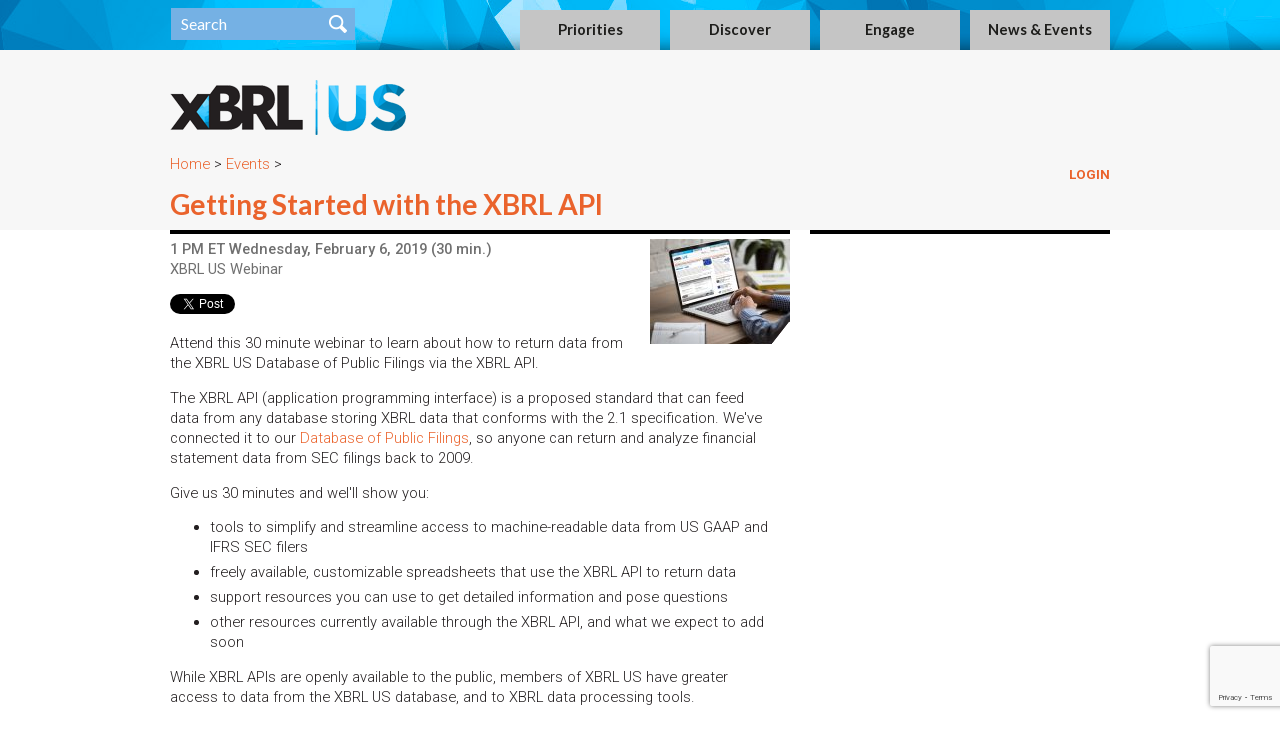

--- FILE ---
content_type: text/html; charset=UTF-8
request_url: https://xbrl.us/events/20190206/
body_size: 18477
content:

<!DOCTYPE html>
<!--26 queries in 0.337 seconds.-->
<!--[if IE 7]>
<html class="ie ie7" lang="en-US">
<![endif]-->
<!--[if IE 8]>
<html class="ie ie8" lang="en-US">
<![endif]-->
<!--[if !(IE 7) | !(IE 8)  ]><!-->
<html lang="en-US">
<!--<![endif]-->
<head>
  <meta charset="UTF-8">
<meta name="viewport" content="width=640">
  
  <title>Getting Started with the XBRL API &#x2d; XBRL US</title>
  <!--DJT edit - added favicon for tab image-->
  <link rel="shortcut icon" href="https://xbrl.us/wp-content/themes/xbrl-jurisdiction/images/favicon.ico" />
  <!--
  <link href="//maxcdn.bootstrapcdn.com/font-awesome/4.1.0/css/font-awesome.min.css" rel="stylesheet">
  -->
  <link href="https://xbrl.us/wp-content/js/font-awesome-4.1.min.css" rel="stylesheet">

  <link href='https://fonts.googleapis.com/css?family=Lato:400,700' rel='stylesheet' type='text/css'>
  <link href='https://fonts.googleapis.com/css?family=Roboto:300,300italic,400,500,500italic,700' rel='stylesheet' type='text/css'>
  <link href='https://fonts.googleapis.com/css?family=Oswald:400,700' rel='stylesheet' type='text/css'>
  <link href='https://fonts.googleapis.com/css?family=Molengo:400,700' rel='stylesheet' type='text/css'>
  <link href='https://fonts.googleapis.com/css?family=Arimo:400,700' rel='stylesheet' type='text/css'>

<link href="https://files.xbrl.us/css/training-template.css" rel="stylesheet" type='text/css'>

<!--
<link href="//maxcdn.bootstrapcdn.com/font-awesome/4.2.0/css/font-awesome.min.css" rel="stylesheet">
-->
<link href="https://xbrl.us/wp-content/js/font-awesome-4.2.min.css" rel="stylesheet">

  <!--
  <script src="//code.jquery.com/jquery-1.11.0.min.js"></script>
  <script src="//code.jquery.com/jquery-migrate-1.2.1.min.js"></script>
  -->
  <script src="https://xbrl.us/wp-content/js/jquery-3.7.1.min.js" nonce=""></script>
  <script src="https://xbrl.us/wp-content/js/jquery-migrate-1.4.1.min.js" nonce=""></script>
  

  <script src="https://xbrl.us/wp-content/themes/xbrl-jurisdiction/bootstrap/js/bootstrap.min.js" nonce=""></script>
  <link rel="stylesheet" href="https://xbrl.us/wp-content/themes/xbrl-jurisdiction/bootstrap/css/bootstrap.min.css" type="text/css"  nonce="" />

  <script type="text/javascript" src="https://xbrl.us/wp-content/themes/xbrl-jurisdiction/js/list.min.js" nonce=""></script>
  <script type="text/javascript" src="https://xbrl.us/wp-content/themes/xbrl-jurisdiction/js/list.pagination.min.js" nonce=""></script>

  	<style>img:is([sizes="auto" i], [sizes^="auto," i]) { contain-intrinsic-size: 3000px 1500px }</style>
	
<!-- The SEO Framework by Sybre Waaijer -->
<meta name="robots" content="max-snippet:75,max-image-preview:standard,max-video-preview:30" />
<link rel="canonical" href="https://xbrl.us/events/20190206/" />
<meta name="description" content="Streamlined Data Access through the XBRL API Standard Attend this webinar to learn about the new XBRL API &ndash; for casual data users, researching public companies&#8230;" />
<meta property="og:type" content="article" />
<meta property="og:locale" content="en_US" />
<meta property="og:site_name" content="XBRL US" />
<meta property="og:title" content="Getting Started with the XBRL API" />
<meta property="og:description" content="Streamlined Data Access through the XBRL API Standard Attend this webinar to learn about the new XBRL API &ndash; for casual data users, researching public companies, and commercial entities building their&#8230;" />
<meta property="og:url" content="https://xbrl.us/events/20190206/" />
<meta property="og:image" content="https://xbrl.us/wp-content/uploads/2018/08/computer-desk-event.jpg" />
<meta property="og:image:width" content="1240" />
<meta property="og:image:height" content="955" />
<meta property="article:published_time" content="2019-01-14T05:00:38+00:00" />
<meta property="article:modified_time" content="2019-07-30T17:02:04+00:00" />
<meta name="twitter:card" content="summary_large_image" />
<meta name="twitter:title" content="Getting Started with the XBRL API" />
<meta name="twitter:description" content="Streamlined Data Access through the XBRL API Standard Attend this webinar to learn about the new XBRL API &ndash; for casual data users, researching public companies, and commercial entities building their&#8230;" />
<meta name="twitter:image" content="https://xbrl.us/wp-content/uploads/2018/08/computer-desk-event.jpg" />
<script nonce="6lgoOOBicXoJ2ADuTjaF4A==" type="application/ld+json">{"@context":"https://schema.org","@graph":[{"@type":"WebSite","@id":"https://xbrl.us/#/schema/WebSite","url":"https://xbrl.us/","name":"XBRL US","description":"The national consortium for the business reporting standard.","inLanguage":"en-US","potentialAction":{"@type":"SearchAction","target":{"@type":"EntryPoint","urlTemplate":"https://xbrl.us/search/{search_term_string}/"},"query-input":"required name=search_term_string"},"publisher":{"@type":"Organization","@id":"https://xbrl.us/#/schema/Organization","name":"XBRL US","url":"https://xbrl.us/","logo":{"@type":"ImageObject","url":"https://xbrl.us/wp-content/uploads/2014/10/XBRLUSfooter.png","contentUrl":"https://xbrl.us/wp-content/uploads/2014/10/XBRLUSfooter.png","width":118,"height":87}}},{"@type":"WebPage","@id":"https://xbrl.us/events/20190206/","url":"https://xbrl.us/events/20190206/","name":"Getting Started with the XBRL API &#x2d; XBRL US","description":"Streamlined Data Access through the XBRL API Standard Attend this webinar to learn about the new XBRL API &ndash; for casual data users, researching public companies&#8230;","inLanguage":"en-US","isPartOf":{"@id":"https://xbrl.us/#/schema/WebSite"},"breadcrumb":{"@type":"BreadcrumbList","@id":"https://xbrl.us/#/schema/BreadcrumbList","itemListElement":[{"@type":"ListItem","position":1,"item":"https://xbrl.us/","name":"XBRL US"},{"@type":"ListItem","position":2,"item":"https://xbrl.us/events/","name":"Archives: Events"},{"@type":"ListItem","position":3,"item":"https://xbrl.us/home/category/advocacy/","name":"Category: Advocacy"},{"@type":"ListItem","position":4,"item":"https://xbrl.us/home/category/advocacy/regulatory/","name":"Category: Regulatory"},{"@type":"ListItem","position":5,"item":"https://xbrl.us/home/category/advocacy/regulatory/us-sec/","name":"Category: US SEC"},{"@type":"ListItem","position":6,"name":"Getting Started with the XBRL API"}]},"potentialAction":{"@type":"ReadAction","target":"https://xbrl.us/events/20190206/"},"datePublished":"2019-01-14T05:00:38+00:00","dateModified":"2019-07-30T17:02:04+00:00","author":{"@type":"Person","@id":"https://xbrl.us/#/schema/Person/550f0d358605a0ec3ac999815a0b53cd","name":"David Tauriello"}}]}</script>
<!-- / The SEO Framework by Sybre Waaijer | 11.36ms meta | 0.24ms boot -->

<link rel='dns-prefetch' href='//www.googletagmanager.com' />
<link rel='dns-prefetch' href='//stackpath.bootstrapcdn.com' />
<script nonce="6lgoOOBicXoJ2ADuTjaF4A==" type="text/javascript">
/* <![CDATA[ */
window._wpemojiSettings = {"baseUrl":"https:\/\/s.w.org\/images\/core\/emoji\/16.0.1\/72x72\/","ext":".png","svgUrl":"https:\/\/s.w.org\/images\/core\/emoji\/16.0.1\/svg\/","svgExt":".svg","source":{"concatemoji":"https:\/\/xbrl.us\/wp-includes\/js\/wp-emoji-release.min.js?ver=6.8.3"}};
/*! This file is auto-generated */
!function(s,n){var o,i,e;function c(e){try{var t={supportTests:e,timestamp:(new Date).valueOf()};sessionStorage.setItem(o,JSON.stringify(t))}catch(e){}}function p(e,t,n){e.clearRect(0,0,e.canvas.width,e.canvas.height),e.fillText(t,0,0);var t=new Uint32Array(e.getImageData(0,0,e.canvas.width,e.canvas.height).data),a=(e.clearRect(0,0,e.canvas.width,e.canvas.height),e.fillText(n,0,0),new Uint32Array(e.getImageData(0,0,e.canvas.width,e.canvas.height).data));return t.every(function(e,t){return e===a[t]})}function u(e,t){e.clearRect(0,0,e.canvas.width,e.canvas.height),e.fillText(t,0,0);for(var n=e.getImageData(16,16,1,1),a=0;a<n.data.length;a++)if(0!==n.data[a])return!1;return!0}function f(e,t,n,a){switch(t){case"flag":return n(e,"\ud83c\udff3\ufe0f\u200d\u26a7\ufe0f","\ud83c\udff3\ufe0f\u200b\u26a7\ufe0f")?!1:!n(e,"\ud83c\udde8\ud83c\uddf6","\ud83c\udde8\u200b\ud83c\uddf6")&&!n(e,"\ud83c\udff4\udb40\udc67\udb40\udc62\udb40\udc65\udb40\udc6e\udb40\udc67\udb40\udc7f","\ud83c\udff4\u200b\udb40\udc67\u200b\udb40\udc62\u200b\udb40\udc65\u200b\udb40\udc6e\u200b\udb40\udc67\u200b\udb40\udc7f");case"emoji":return!a(e,"\ud83e\udedf")}return!1}function g(e,t,n,a){var r="undefined"!=typeof WorkerGlobalScope&&self instanceof WorkerGlobalScope?new OffscreenCanvas(300,150):s.createElement("canvas"),o=r.getContext("2d",{willReadFrequently:!0}),i=(o.textBaseline="top",o.font="600 32px Arial",{});return e.forEach(function(e){i[e]=t(o,e,n,a)}),i}function t(e){var t=s.createElement("script");t.src=e,t.defer=!0,s.head.appendChild(t)}"undefined"!=typeof Promise&&(o="wpEmojiSettingsSupports",i=["flag","emoji"],n.supports={everything:!0,everythingExceptFlag:!0},e=new Promise(function(e){s.addEventListener("DOMContentLoaded",e,{once:!0})}),new Promise(function(t){var n=function(){try{var e=JSON.parse(sessionStorage.getItem(o));if("object"==typeof e&&"number"==typeof e.timestamp&&(new Date).valueOf()<e.timestamp+604800&&"object"==typeof e.supportTests)return e.supportTests}catch(e){}return null}();if(!n){if("undefined"!=typeof Worker&&"undefined"!=typeof OffscreenCanvas&&"undefined"!=typeof URL&&URL.createObjectURL&&"undefined"!=typeof Blob)try{var e="postMessage("+g.toString()+"("+[JSON.stringify(i),f.toString(),p.toString(),u.toString()].join(",")+"));",a=new Blob([e],{type:"text/javascript"}),r=new Worker(URL.createObjectURL(a),{name:"wpTestEmojiSupports"});return void(r.onmessage=function(e){c(n=e.data),r.terminate(),t(n)})}catch(e){}c(n=g(i,f,p,u))}t(n)}).then(function(e){for(var t in e)n.supports[t]=e[t],n.supports.everything=n.supports.everything&&n.supports[t],"flag"!==t&&(n.supports.everythingExceptFlag=n.supports.everythingExceptFlag&&n.supports[t]);n.supports.everythingExceptFlag=n.supports.everythingExceptFlag&&!n.supports.flag,n.DOMReady=!1,n.readyCallback=function(){n.DOMReady=!0}}).then(function(){return e}).then(function(){var e;n.supports.everything||(n.readyCallback(),(e=n.source||{}).concatemoji?t(e.concatemoji):e.wpemoji&&e.twemoji&&(t(e.twemoji),t(e.wpemoji)))}))}((window,document),window._wpemojiSettings);
/* ]]> */
</script>
<link rel='stylesheet' id='badgeos-font-awesome-css' href='//stackpath.bootstrapcdn.com/font-awesome/4.7.0/css/font-awesome.min.css?ver=1' type='text/css' media='all' />
<style nonce="6lgoOOBicXoJ2ADuTjaF4A==" id='wp-emoji-styles-inline-css' type='text/css'>

	img.wp-smiley, img.emoji {
		display: inline !important;
		border: none !important;
		box-shadow: none !important;
		height: 1em !important;
		width: 1em !important;
		margin: 0 0.07em !important;
		vertical-align: -0.1em !important;
		background: none !important;
		padding: 0 !important;
	}
</style>
<link rel='stylesheet' id='wp-block-library-css' href='https://xbrl.us/wp-includes/css/dist/block-library/style.min.css?ver=6.8.3' type='text/css' media='all' />
<style nonce="6lgoOOBicXoJ2ADuTjaF4A==" id='classic-theme-styles-inline-css' type='text/css'>
/*! This file is auto-generated */
.wp-block-button__link{color:#fff;background-color:#32373c;border-radius:9999px;box-shadow:none;text-decoration:none;padding:calc(.667em + 2px) calc(1.333em + 2px);font-size:1.125em}.wp-block-file__button{background:#32373c;color:#fff;text-decoration:none}
</style>
<link rel='stylesheet' id='block-bos-leaderboard-style-css-css' href='https://xbrl.us/wp-content/plugins/badgeos-leaderboard-add-on-v1.1.12/includes/block/dist/blocks.style.build.css' type='text/css' media='all' />
<link rel='stylesheet' id='wp-components-css' href='https://xbrl.us/wp-includes/css/dist/components/style.min.css?ver=6.8.3' type='text/css' media='all' />
<link rel='stylesheet' id='wp-preferences-css' href='https://xbrl.us/wp-includes/css/dist/preferences/style.min.css?ver=6.8.3' type='text/css' media='all' />
<link rel='stylesheet' id='wp-block-editor-css' href='https://xbrl.us/wp-includes/css/dist/block-editor/style.min.css?ver=6.8.3' type='text/css' media='all' />
<link rel='stylesheet' id='wp-reusable-blocks-css' href='https://xbrl.us/wp-includes/css/dist/reusable-blocks/style.min.css?ver=6.8.3' type='text/css' media='all' />
<link rel='stylesheet' id='wp-patterns-css' href='https://xbrl.us/wp-includes/css/dist/patterns/style.min.css?ver=6.8.3' type='text/css' media='all' />
<link rel='stylesheet' id='wp-editor-css' href='https://xbrl.us/wp-includes/css/dist/editor/style.min.css?ver=6.8.3' type='text/css' media='all' />
<link rel='stylesheet' id='bos_blocks-bos-style-css-css' href='https://xbrl.us/wp-content/plugins/badgeos/includes/blocks/dist/blocks.style.build.css?ver=1.0.0' type='text/css' media='1' />
<style nonce="6lgoOOBicXoJ2ADuTjaF4A==" id='global-styles-inline-css' type='text/css'>
:root{--wp--preset--aspect-ratio--square: 1;--wp--preset--aspect-ratio--4-3: 4/3;--wp--preset--aspect-ratio--3-4: 3/4;--wp--preset--aspect-ratio--3-2: 3/2;--wp--preset--aspect-ratio--2-3: 2/3;--wp--preset--aspect-ratio--16-9: 16/9;--wp--preset--aspect-ratio--9-16: 9/16;--wp--preset--color--black: #000000;--wp--preset--color--cyan-bluish-gray: #abb8c3;--wp--preset--color--white: #ffffff;--wp--preset--color--pale-pink: #f78da7;--wp--preset--color--vivid-red: #cf2e2e;--wp--preset--color--luminous-vivid-orange: #ff6900;--wp--preset--color--luminous-vivid-amber: #fcb900;--wp--preset--color--light-green-cyan: #7bdcb5;--wp--preset--color--vivid-green-cyan: #00d084;--wp--preset--color--pale-cyan-blue: #8ed1fc;--wp--preset--color--vivid-cyan-blue: #0693e3;--wp--preset--color--vivid-purple: #9b51e0;--wp--preset--gradient--vivid-cyan-blue-to-vivid-purple: linear-gradient(135deg,rgba(6,147,227,1) 0%,rgb(155,81,224) 100%);--wp--preset--gradient--light-green-cyan-to-vivid-green-cyan: linear-gradient(135deg,rgb(122,220,180) 0%,rgb(0,208,130) 100%);--wp--preset--gradient--luminous-vivid-amber-to-luminous-vivid-orange: linear-gradient(135deg,rgba(252,185,0,1) 0%,rgba(255,105,0,1) 100%);--wp--preset--gradient--luminous-vivid-orange-to-vivid-red: linear-gradient(135deg,rgba(255,105,0,1) 0%,rgb(207,46,46) 100%);--wp--preset--gradient--very-light-gray-to-cyan-bluish-gray: linear-gradient(135deg,rgb(238,238,238) 0%,rgb(169,184,195) 100%);--wp--preset--gradient--cool-to-warm-spectrum: linear-gradient(135deg,rgb(74,234,220) 0%,rgb(151,120,209) 20%,rgb(207,42,186) 40%,rgb(238,44,130) 60%,rgb(251,105,98) 80%,rgb(254,248,76) 100%);--wp--preset--gradient--blush-light-purple: linear-gradient(135deg,rgb(255,206,236) 0%,rgb(152,150,240) 100%);--wp--preset--gradient--blush-bordeaux: linear-gradient(135deg,rgb(254,205,165) 0%,rgb(254,45,45) 50%,rgb(107,0,62) 100%);--wp--preset--gradient--luminous-dusk: linear-gradient(135deg,rgb(255,203,112) 0%,rgb(199,81,192) 50%,rgb(65,88,208) 100%);--wp--preset--gradient--pale-ocean: linear-gradient(135deg,rgb(255,245,203) 0%,rgb(182,227,212) 50%,rgb(51,167,181) 100%);--wp--preset--gradient--electric-grass: linear-gradient(135deg,rgb(202,248,128) 0%,rgb(113,206,126) 100%);--wp--preset--gradient--midnight: linear-gradient(135deg,rgb(2,3,129) 0%,rgb(40,116,252) 100%);--wp--preset--font-size--small: 13px;--wp--preset--font-size--medium: 20px;--wp--preset--font-size--large: 36px;--wp--preset--font-size--x-large: 42px;--wp--preset--spacing--20: 0.44rem;--wp--preset--spacing--30: 0.67rem;--wp--preset--spacing--40: 1rem;--wp--preset--spacing--50: 1.5rem;--wp--preset--spacing--60: 2.25rem;--wp--preset--spacing--70: 3.38rem;--wp--preset--spacing--80: 5.06rem;--wp--preset--shadow--natural: 6px 6px 9px rgba(0, 0, 0, 0.2);--wp--preset--shadow--deep: 12px 12px 50px rgba(0, 0, 0, 0.4);--wp--preset--shadow--sharp: 6px 6px 0px rgba(0, 0, 0, 0.2);--wp--preset--shadow--outlined: 6px 6px 0px -3px rgba(255, 255, 255, 1), 6px 6px rgba(0, 0, 0, 1);--wp--preset--shadow--crisp: 6px 6px 0px rgba(0, 0, 0, 1);}:where(.is-layout-flex){gap: 0.5em;}:where(.is-layout-grid){gap: 0.5em;}body .is-layout-flex{display: flex;}.is-layout-flex{flex-wrap: wrap;align-items: center;}.is-layout-flex > :is(*, div){margin: 0;}body .is-layout-grid{display: grid;}.is-layout-grid > :is(*, div){margin: 0;}:where(.wp-block-columns.is-layout-flex){gap: 2em;}:where(.wp-block-columns.is-layout-grid){gap: 2em;}:where(.wp-block-post-template.is-layout-flex){gap: 1.25em;}:where(.wp-block-post-template.is-layout-grid){gap: 1.25em;}.has-black-color{color: var(--wp--preset--color--black) !important;}.has-cyan-bluish-gray-color{color: var(--wp--preset--color--cyan-bluish-gray) !important;}.has-white-color{color: var(--wp--preset--color--white) !important;}.has-pale-pink-color{color: var(--wp--preset--color--pale-pink) !important;}.has-vivid-red-color{color: var(--wp--preset--color--vivid-red) !important;}.has-luminous-vivid-orange-color{color: var(--wp--preset--color--luminous-vivid-orange) !important;}.has-luminous-vivid-amber-color{color: var(--wp--preset--color--luminous-vivid-amber) !important;}.has-light-green-cyan-color{color: var(--wp--preset--color--light-green-cyan) !important;}.has-vivid-green-cyan-color{color: var(--wp--preset--color--vivid-green-cyan) !important;}.has-pale-cyan-blue-color{color: var(--wp--preset--color--pale-cyan-blue) !important;}.has-vivid-cyan-blue-color{color: var(--wp--preset--color--vivid-cyan-blue) !important;}.has-vivid-purple-color{color: var(--wp--preset--color--vivid-purple) !important;}.has-black-background-color{background-color: var(--wp--preset--color--black) !important;}.has-cyan-bluish-gray-background-color{background-color: var(--wp--preset--color--cyan-bluish-gray) !important;}.has-white-background-color{background-color: var(--wp--preset--color--white) !important;}.has-pale-pink-background-color{background-color: var(--wp--preset--color--pale-pink) !important;}.has-vivid-red-background-color{background-color: var(--wp--preset--color--vivid-red) !important;}.has-luminous-vivid-orange-background-color{background-color: var(--wp--preset--color--luminous-vivid-orange) !important;}.has-luminous-vivid-amber-background-color{background-color: var(--wp--preset--color--luminous-vivid-amber) !important;}.has-light-green-cyan-background-color{background-color: var(--wp--preset--color--light-green-cyan) !important;}.has-vivid-green-cyan-background-color{background-color: var(--wp--preset--color--vivid-green-cyan) !important;}.has-pale-cyan-blue-background-color{background-color: var(--wp--preset--color--pale-cyan-blue) !important;}.has-vivid-cyan-blue-background-color{background-color: var(--wp--preset--color--vivid-cyan-blue) !important;}.has-vivid-purple-background-color{background-color: var(--wp--preset--color--vivid-purple) !important;}.has-black-border-color{border-color: var(--wp--preset--color--black) !important;}.has-cyan-bluish-gray-border-color{border-color: var(--wp--preset--color--cyan-bluish-gray) !important;}.has-white-border-color{border-color: var(--wp--preset--color--white) !important;}.has-pale-pink-border-color{border-color: var(--wp--preset--color--pale-pink) !important;}.has-vivid-red-border-color{border-color: var(--wp--preset--color--vivid-red) !important;}.has-luminous-vivid-orange-border-color{border-color: var(--wp--preset--color--luminous-vivid-orange) !important;}.has-luminous-vivid-amber-border-color{border-color: var(--wp--preset--color--luminous-vivid-amber) !important;}.has-light-green-cyan-border-color{border-color: var(--wp--preset--color--light-green-cyan) !important;}.has-vivid-green-cyan-border-color{border-color: var(--wp--preset--color--vivid-green-cyan) !important;}.has-pale-cyan-blue-border-color{border-color: var(--wp--preset--color--pale-cyan-blue) !important;}.has-vivid-cyan-blue-border-color{border-color: var(--wp--preset--color--vivid-cyan-blue) !important;}.has-vivid-purple-border-color{border-color: var(--wp--preset--color--vivid-purple) !important;}.has-vivid-cyan-blue-to-vivid-purple-gradient-background{background: var(--wp--preset--gradient--vivid-cyan-blue-to-vivid-purple) !important;}.has-light-green-cyan-to-vivid-green-cyan-gradient-background{background: var(--wp--preset--gradient--light-green-cyan-to-vivid-green-cyan) !important;}.has-luminous-vivid-amber-to-luminous-vivid-orange-gradient-background{background: var(--wp--preset--gradient--luminous-vivid-amber-to-luminous-vivid-orange) !important;}.has-luminous-vivid-orange-to-vivid-red-gradient-background{background: var(--wp--preset--gradient--luminous-vivid-orange-to-vivid-red) !important;}.has-very-light-gray-to-cyan-bluish-gray-gradient-background{background: var(--wp--preset--gradient--very-light-gray-to-cyan-bluish-gray) !important;}.has-cool-to-warm-spectrum-gradient-background{background: var(--wp--preset--gradient--cool-to-warm-spectrum) !important;}.has-blush-light-purple-gradient-background{background: var(--wp--preset--gradient--blush-light-purple) !important;}.has-blush-bordeaux-gradient-background{background: var(--wp--preset--gradient--blush-bordeaux) !important;}.has-luminous-dusk-gradient-background{background: var(--wp--preset--gradient--luminous-dusk) !important;}.has-pale-ocean-gradient-background{background: var(--wp--preset--gradient--pale-ocean) !important;}.has-electric-grass-gradient-background{background: var(--wp--preset--gradient--electric-grass) !important;}.has-midnight-gradient-background{background: var(--wp--preset--gradient--midnight) !important;}.has-small-font-size{font-size: var(--wp--preset--font-size--small) !important;}.has-medium-font-size{font-size: var(--wp--preset--font-size--medium) !important;}.has-large-font-size{font-size: var(--wp--preset--font-size--large) !important;}.has-x-large-font-size{font-size: var(--wp--preset--font-size--x-large) !important;}
:where(.wp-block-post-template.is-layout-flex){gap: 1.25em;}:where(.wp-block-post-template.is-layout-grid){gap: 1.25em;}
:where(.wp-block-columns.is-layout-flex){gap: 2em;}:where(.wp-block-columns.is-layout-grid){gap: 2em;}
:root :where(.wp-block-pullquote){font-size: 1.5em;line-height: 1.6;}
</style>
<link rel='stylesheet' id='bbp-default-css' href='https://xbrl.us/wp-content/plugins/bbpress/templates/default/css/bbpress.min.css?ver=2.6.14' type='text/css' media='all' />
<link rel='stylesheet' id='contact-form-7-css' href='https://xbrl.us/wp-content/plugins/contact-form-7/includes/css/styles.css?ver=6.1.3' type='text/css' media='all' />
<link rel='stylesheet' id='markdown_git-css' href='https://xbrl.us/wp-content/plugins/documents-from-git/css/markdown-git.css?ver=6.8.3' type='text/css' media='all' />
<link rel='stylesheet' id='github_markdown-css' href='https://xbrl.us/wp-content/plugins/documents-from-git/css/github-markdown.css?ver=6.8.3' type='text/css' media='all' />
<link rel='stylesheet' id='nbconvert_git-css' href='https://xbrl.us/wp-content/plugins/documents-from-git/css/nbconvert.css?ver=6.8.3' type='text/css' media='all' />
<link rel='stylesheet' id='cr-style-css' href='https://xbrl.us/wp-content/plugins/gourl-bitcoin-payment-gateway-paid-downloads-membership/css/style.front.css?ver=6.8.3' type='text/css' media='all' />
<link rel='stylesheet' id='woocommerce-layout-css' href='https://xbrl.us/wp-content/plugins/woocommerce/assets/css/woocommerce-layout.css?ver=10.3.7' type='text/css' media='all' />
<link rel='stylesheet' id='woocommerce-smallscreen-css' href='https://xbrl.us/wp-content/plugins/woocommerce/assets/css/woocommerce-smallscreen.css?ver=10.3.7' type='text/css' media='only screen and (max-width: 768px)' />
<link rel='stylesheet' id='woocommerce-general-css' href='https://xbrl.us/wp-content/plugins/woocommerce/assets/css/woocommerce.css?ver=10.3.7' type='text/css' media='all' />
<style nonce="6lgoOOBicXoJ2ADuTjaF4A==" id='woocommerce-inline-inline-css' type='text/css'>
.woocommerce form .form-row .required { visibility: visible; }
</style>
<link rel='stylesheet' id='badgeos-single-css' href='https://xbrl.us/wp-content/plugins/badgeos/css/badgeos-single.min.css?ver=3.7.1.6' type='text/css' media='all' />
<link rel='stylesheet' id='h5p-plugin-styles-css' href='https://xbrl.us/wp-content/plugins/h5p/h5p-php-library/styles/h5p.css?ver=1.16.1' type='text/css' media='all' />
<link rel='stylesheet' id='brands-styles-css' href='https://xbrl.us/wp-content/plugins/woocommerce/assets/css/brands.css?ver=10.3.7' type='text/css' media='all' />
<link rel='stylesheet' id='visitor_css-css' href='https://xbrl.us/wp-content/themes/xbrl-jurisdiction/visitor.css?ver=1.0' type='text/css' media='all' />
<link rel='stylesheet' id='upw_theme_standard-css' href='https://xbrl.us/wp-content/plugins/ultimate-posts-widget/css/upw-theme-standard.min.css?ver=6.8.3' type='text/css' media='all' />
<link rel='stylesheet' id='fancybox-css' href='https://xbrl.us/wp-content/plugins/easy-fancybox/fancybox/1.5.4/jquery.fancybox.css?ver=1769010945' type='text/css' media='screen' />
<link rel='stylesheet' id='wpgdprc-front-css-css' href='https://xbrl.us/wp-content/plugins/wp-gdpr-compliance/Assets/css/front.css?ver=1682513405' type='text/css' media='all' />
<style nonce="6lgoOOBicXoJ2ADuTjaF4A==" id='wpgdprc-front-css-inline-css' type='text/css'>
:root{--wp-gdpr--bar--background-color: #000000;--wp-gdpr--bar--color: #ffffff;--wp-gdpr--button--background-color: #000000;--wp-gdpr--button--background-color--darken: #000000;--wp-gdpr--button--color: #ffffff;}
</style>
<script nonce="6lgoOOBicXoJ2ADuTjaF4A==" type="text/javascript">
            window._nslDOMReady = (function () {
                const executedCallbacks = new Set();
            
                return function (callback) {
                    /**
                    * Third parties might dispatch DOMContentLoaded events, so we need to ensure that we only run our callback once!
                    */
                    if (executedCallbacks.has(callback)) return;
            
                    const wrappedCallback = function () {
                        if (executedCallbacks.has(callback)) return;
                        executedCallbacks.add(callback);
                        callback();
                    };
            
                    if (document.readyState === "complete" || document.readyState === "interactive") {
                        wrappedCallback();
                    } else {
                        document.addEventListener("DOMContentLoaded", wrappedCallback);
                    }
                };
            })();
        </script><script nonce="6lgoOOBicXoJ2ADuTjaF4A==" type="text/javascript" src="https://xbrl.us/wp-includes/js/jquery/jquery.min.js?ver=3.7.1" id="jquery-core-js"></script>
<script nonce="6lgoOOBicXoJ2ADuTjaF4A==" type="text/javascript" src="https://xbrl.us/wp-includes/js/jquery/jquery-migrate.min.js?ver=3.4.1" id="jquery-migrate-js"></script>
<script nonce="6lgoOOBicXoJ2ADuTjaF4A==" type="text/javascript" src="https://xbrl.us/wp-content/plugins/woocommerce/assets/js/jquery-blockui/jquery.blockUI.min.js?ver=2.7.0-wc.10.3.7" id="wc-jquery-blockui-js" defer="defer" data-wp-strategy="defer"></script>
<script nonce="6lgoOOBicXoJ2ADuTjaF4A==" type="text/javascript" src="https://xbrl.us/wp-content/plugins/woocommerce/assets/js/js-cookie/js.cookie.min.js?ver=2.1.4-wc.10.3.7" id="wc-js-cookie-js" defer="defer" data-wp-strategy="defer"></script>
<script nonce="6lgoOOBicXoJ2ADuTjaF4A==" type="text/javascript" id="woocommerce-js-extra">
/* <![CDATA[ */
var woocommerce_params = {"ajax_url":"\/wp-admin\/admin-ajax.php","wc_ajax_url":"\/?wc-ajax=%%endpoint%%","i18n_password_show":"Show password","i18n_password_hide":"Hide password"};
/* ]]> */
</script>
<script nonce="6lgoOOBicXoJ2ADuTjaF4A==" type="text/javascript" src="https://xbrl.us/wp-content/plugins/woocommerce/assets/js/frontend/woocommerce.min.js?ver=10.3.7" id="woocommerce-js" defer="defer" data-wp-strategy="defer"></script>

<!-- Google tag (gtag.js) snippet added by Site Kit -->
<!-- Google Analytics snippet added by Site Kit -->
<script nonce="6lgoOOBicXoJ2ADuTjaF4A==" type="text/javascript" src="https://www.googletagmanager.com/gtag/js?id=G-3G22VS550C" id="google_gtagjs-js" async></script>
<script nonce="6lgoOOBicXoJ2ADuTjaF4A==" type="text/javascript" id="google_gtagjs-js-after">
/* <![CDATA[ */
window.dataLayer = window.dataLayer || [];function gtag(){dataLayer.push(arguments);}
gtag("set","linker",{"domains":["xbrl.us"]});
gtag("js", new Date());
gtag("set", "developer_id.dZTNiMT", true);
gtag("config", "G-3G22VS550C");
/* ]]> */
</script>
<script nonce="6lgoOOBicXoJ2ADuTjaF4A==" type="text/javascript" id="wpgdprc-front-js-js-extra">
/* <![CDATA[ */
var wpgdprcFront = {"ajaxUrl":"https:\/\/xbrl.us\/wp-admin\/admin-ajax.php","ajaxNonce":"7fa383e675","ajaxArg":"security","pluginPrefix":"wpgdprc","blogId":"1","isMultiSite":"","locale":"en_US","showSignUpModal":"","showFormModal":"","cookieName":"wpgdprc-consent","consentVersion":"","path":"\/","prefix":"wpgdprc"};
/* ]]> */
</script>
<script nonce="6lgoOOBicXoJ2ADuTjaF4A==" type="text/javascript" src="https://xbrl.us/wp-content/plugins/wp-gdpr-compliance/Assets/js/front.min.js?ver=1682513405" id="wpgdprc-front-js-js"></script>
<link rel="https://api.w.org/" href="https://xbrl.us/wp-json/" /><link rel="alternate" title="oEmbed (JSON)" type="application/json+oembed" href="https://xbrl.us/wp-json/oembed/1.0/embed?url=https%3A%2F%2Fxbrl.us%2Fevents%2F20190206%2F" />
<link rel="alternate" title="oEmbed (XML)" type="text/xml+oembed" href="https://xbrl.us/wp-json/oembed/1.0/embed?url=https%3A%2F%2Fxbrl.us%2Fevents%2F20190206%2F&#038;format=xml" />
<meta name="generator" content="Site Kit by Google 1.165.0" /><style nonce="6lgoOOBicXoJ2ADuTjaF4A==">.wpupg-grid { transition: height 0.8s; }</style>	<noscript><style nonce="6lgoOOBicXoJ2ADuTjaF4A==">.woocommerce-product-gallery{ opacity: 1 !important; }</style></noscript>
	<style nonce="6lgoOOBicXoJ2ADuTjaF4A==" type="text/css">div.nsl-container[data-align="left"] {
    text-align: left;
}

div.nsl-container[data-align="center"] {
    text-align: center;
}

div.nsl-container[data-align="right"] {
    text-align: right;
}


div.nsl-container div.nsl-container-buttons a[data-plugin="nsl"] {
    text-decoration: none;
    box-shadow: none;
    border: 0;
}

div.nsl-container .nsl-container-buttons {
    display: flex;
    padding: 5px 0;
}

div.nsl-container.nsl-container-block .nsl-container-buttons {
    display: inline-grid;
    grid-template-columns: minmax(145px, auto);
}

div.nsl-container-block-fullwidth .nsl-container-buttons {
    flex-flow: column;
    align-items: center;
}

div.nsl-container-block-fullwidth .nsl-container-buttons a,
div.nsl-container-block .nsl-container-buttons a {
    flex: 1 1 auto;
    display: block;
    margin: 5px 0;
    width: 100%;
}

div.nsl-container-inline {
    margin: -5px;
    text-align: left;
}

div.nsl-container-inline .nsl-container-buttons {
    justify-content: center;
    flex-wrap: wrap;
}

div.nsl-container-inline .nsl-container-buttons a {
    margin: 5px;
    display: inline-block;
}

div.nsl-container-grid .nsl-container-buttons {
    flex-flow: row;
    align-items: center;
    flex-wrap: wrap;
}

div.nsl-container-grid .nsl-container-buttons a {
    flex: 1 1 auto;
    display: block;
    margin: 5px;
    max-width: 280px;
    width: 100%;
}

@media only screen and (min-width: 650px) {
    div.nsl-container-grid .nsl-container-buttons a {
        width: auto;
    }
}

div.nsl-container .nsl-button {
    cursor: pointer;
    vertical-align: top;
    border-radius: 4px;
}

div.nsl-container .nsl-button-default {
    color: #fff;
    display: flex;
}

div.nsl-container .nsl-button-icon {
    display: inline-block;
}

div.nsl-container .nsl-button-svg-container {
    flex: 0 0 auto;
    padding: 8px;
    display: flex;
    align-items: center;
}

div.nsl-container svg {
    height: 24px;
    width: 24px;
    vertical-align: top;
}

div.nsl-container .nsl-button-default div.nsl-button-label-container {
    margin: 0 24px 0 12px;
    padding: 10px 0;
    font-family: Helvetica, Arial, sans-serif;
    font-size: 16px;
    line-height: 20px;
    letter-spacing: .25px;
    overflow: hidden;
    text-align: center;
    text-overflow: clip;
    white-space: nowrap;
    flex: 1 1 auto;
    -webkit-font-smoothing: antialiased;
    -moz-osx-font-smoothing: grayscale;
    text-transform: none;
    display: inline-block;
}

div.nsl-container .nsl-button-google[data-skin="light"] {
    box-shadow: inset 0 0 0 1px #747775;
    color: #1f1f1f;
}

div.nsl-container .nsl-button-google[data-skin="dark"] {
    box-shadow: inset 0 0 0 1px #8E918F;
    color: #E3E3E3;
}

div.nsl-container .nsl-button-google[data-skin="neutral"] {
    color: #1F1F1F;
}

div.nsl-container .nsl-button-google div.nsl-button-label-container {
    font-family: "Roboto Medium", Roboto, Helvetica, Arial, sans-serif;
}

div.nsl-container .nsl-button-apple .nsl-button-svg-container {
    padding: 0 6px;
}

div.nsl-container .nsl-button-apple .nsl-button-svg-container svg {
    height: 40px;
    width: auto;
}

div.nsl-container .nsl-button-apple[data-skin="light"] {
    color: #000;
    box-shadow: 0 0 0 1px #000;
}

div.nsl-container .nsl-button-facebook[data-skin="white"] {
    color: #000;
    box-shadow: inset 0 0 0 1px #000;
}

div.nsl-container .nsl-button-facebook[data-skin="light"] {
    color: #1877F2;
    box-shadow: inset 0 0 0 1px #1877F2;
}

div.nsl-container .nsl-button-spotify[data-skin="white"] {
    color: #191414;
    box-shadow: inset 0 0 0 1px #191414;
}

div.nsl-container .nsl-button-apple div.nsl-button-label-container {
    font-size: 17px;
    font-family: -apple-system, BlinkMacSystemFont, "Segoe UI", Roboto, Helvetica, Arial, sans-serif, "Apple Color Emoji", "Segoe UI Emoji", "Segoe UI Symbol";
}

div.nsl-container .nsl-button-slack div.nsl-button-label-container {
    font-size: 17px;
    font-family: -apple-system, BlinkMacSystemFont, "Segoe UI", Roboto, Helvetica, Arial, sans-serif, "Apple Color Emoji", "Segoe UI Emoji", "Segoe UI Symbol";
}

div.nsl-container .nsl-button-slack[data-skin="light"] {
    color: #000000;
    box-shadow: inset 0 0 0 1px #DDDDDD;
}

div.nsl-container .nsl-button-tiktok[data-skin="light"] {
    color: #161823;
    box-shadow: 0 0 0 1px rgba(22, 24, 35, 0.12);
}


div.nsl-container .nsl-button-kakao {
    color: rgba(0, 0, 0, 0.85);
}

.nsl-clear {
    clear: both;
}

.nsl-container {
    clear: both;
}

.nsl-disabled-provider .nsl-button {
    filter: grayscale(1);
    opacity: 0.8;
}

/*Button align start*/

div.nsl-container-inline[data-align="left"] .nsl-container-buttons {
    justify-content: flex-start;
}

div.nsl-container-inline[data-align="center"] .nsl-container-buttons {
    justify-content: center;
}

div.nsl-container-inline[data-align="right"] .nsl-container-buttons {
    justify-content: flex-end;
}


div.nsl-container-grid[data-align="left"] .nsl-container-buttons {
    justify-content: flex-start;
}

div.nsl-container-grid[data-align="center"] .nsl-container-buttons {
    justify-content: center;
}

div.nsl-container-grid[data-align="right"] .nsl-container-buttons {
    justify-content: flex-end;
}

div.nsl-container-grid[data-align="space-around"] .nsl-container-buttons {
    justify-content: space-around;
}

div.nsl-container-grid[data-align="space-between"] .nsl-container-buttons {
    justify-content: space-between;
}

/* Button align end*/

/* Redirect */

#nsl-redirect-overlay {
    display: flex;
    flex-direction: column;
    justify-content: center;
    align-items: center;
    position: fixed;
    z-index: 1000000;
    left: 0;
    top: 0;
    width: 100%;
    height: 100%;
    backdrop-filter: blur(1px);
    background-color: RGBA(0, 0, 0, .32);;
}

#nsl-redirect-overlay-container {
    display: flex;
    flex-direction: column;
    justify-content: center;
    align-items: center;
    background-color: white;
    padding: 30px;
    border-radius: 10px;
}

#nsl-redirect-overlay-spinner {
    content: '';
    display: block;
    margin: 20px;
    border: 9px solid RGBA(0, 0, 0, .6);
    border-top: 9px solid #fff;
    border-radius: 50%;
    box-shadow: inset 0 0 0 1px RGBA(0, 0, 0, .6), 0 0 0 1px RGBA(0, 0, 0, .6);
    width: 40px;
    height: 40px;
    animation: nsl-loader-spin 2s linear infinite;
}

@keyframes nsl-loader-spin {
    0% {
        transform: rotate(0deg)
    }
    to {
        transform: rotate(360deg)
    }
}

#nsl-redirect-overlay-title {
    font-family: -apple-system, BlinkMacSystemFont, "Segoe UI", Roboto, Oxygen-Sans, Ubuntu, Cantarell, "Helvetica Neue", sans-serif;
    font-size: 18px;
    font-weight: bold;
    color: #3C434A;
}

#nsl-redirect-overlay-text {
    font-family: -apple-system, BlinkMacSystemFont, "Segoe UI", Roboto, Oxygen-Sans, Ubuntu, Cantarell, "Helvetica Neue", sans-serif;
    text-align: center;
    font-size: 14px;
    color: #3C434A;
}

/* Redirect END*/</style><style nonce="6lgoOOBicXoJ2ADuTjaF4A==" type="text/css">/* Notice fallback */
#nsl-notices-fallback {
    position: fixed;
    right: 10px;
    top: 10px;
    z-index: 10000;
}

.admin-bar #nsl-notices-fallback {
    top: 42px;
}

#nsl-notices-fallback > div {
    position: relative;
    background: #fff;
    border-left: 4px solid #fff;
    box-shadow: 0 1px 1px 0 rgba(0, 0, 0, .1);
    margin: 5px 15px 2px;
    padding: 1px 20px;
}

#nsl-notices-fallback > div.error {
    display: block;
    border-left-color: #dc3232;
}

#nsl-notices-fallback > div.updated {
    display: block;
    border-left-color: #46b450;
}

#nsl-notices-fallback p {
    margin: .5em 0;
    padding: 2px;
}

#nsl-notices-fallback > div:after {
    position: absolute;
    right: 5px;
    top: 5px;
    content: '\00d7';
    display: block;
    height: 16px;
    width: 16px;
    line-height: 16px;
    text-align: center;
    font-size: 20px;
    cursor: pointer;
}</style>  <link rel="stylesheet" type="text/css" media="all" href="https://xbrl.us/wp-content/themes/xbrl-jurisdiction/style.css?ver=1.3" />
  
<meta name="google-site-verification" content="UjKtMjy6i4u585M49GEsG51Rzh3njZ0Yi6b-4Gmt4qI" />
</head>
<body class="tab-20190206 page-20190206" >
 <div id="bar" >
      <div class="contain">
        <div id="search">

                
<form role="search" method="get" id="searchform" class="searchform" action="/">
  <div>
    <input type="text" placeholder="Search" value="" name="s" id="s" />
  </div>
</form>

       </div> <!-- search -->
        <div id="sections" class="menu-nav-menu-container"><ul id="menu-nav-menu" class="nav-menu"><li id="menu-item-478" class="menu-item menu-item-type-post_type menu-item-object-page menu-item-home menu-item-478"><a href="https://xbrl.us/">Home</a></li>
<li id="menu-item-280264" class="menu-item menu-item-type-post_type menu-item-object-page menu-item-280264"><a href="https://xbrl.us/home/priorities/">Priorities</a></li>
<li id="menu-item-42759" class="menu-item menu-item-type-post_type menu-item-object-page menu-item-42759"><a href="https://xbrl.us/discover/">Discover</a></li>
<li id="menu-item-498" class="menu-item menu-item-type-post_type menu-item-object-page menu-item-498"><a href="https://xbrl.us/membership/">Engage</a></li>
<li id="menu-item-22937" class="menu-item menu-item-type-post_type menu-item-object-page menu-item-22937"><a href="https://xbrl.us/xusevents/">News &#038; Events</a></li>
</ul></div>				<br class="clear">
      </div> <!-- contain -->
    </div> <!-- bar -->

  		<div id="navigation">
			<div class="contain">
				<div id="logo"><a href="https://xbrl.us/"><img src="https://xbrl.us/wp-content/themes/xbrl-jurisdiction/images/logoHeader-US.png" alt="XBRL US"></a></div>
        <div id="menu" class="menu-nav-menu-container"><ul id="menu-nav-menu-1" class="nav-menu"><li class="menu-item menu-item-type-post_type menu-item-object-page menu-item-home menu-item-has-children menu-item-478"><a href="https://xbrl.us/">Home</a>
<ul class="sub-menu">
	<li id="menu-item-4902" class="menu-item menu-item-type-post_type menu-item-object-page menu-item-4902"><a href="https://xbrl.us/home/priorities/data-quality/">Data Quality</a><ul><li><a href="https://xbrl.us/home/priorities/data-quality/filing-results/">Filing Results &#038; Quality Checks</a></li><li><a href="https://xbrl.us/home/priorities/data-quality/rules-guidance/">Approved Validation Rules</a></li><li><a href="https://xbrl.us/home/priorities/data-quality/center/">Center for Data Quality</a></li><li><a href="https://xbrl.us/home/priorities/data-quality/certification/">Data Quality Certification</a></li></ul></li>
	<li id="menu-item-517" class="menu-item menu-item-type-post_type menu-item-object-page menu-item-517"><a href="https://xbrl.us/home/priorities/efficiency/">Efficiency</a><ul><li><a href="https://xbrl.us/home/priorities/efficiency/fdta/">Financial Data Transparency (FDTA)</a></li><li><a href="https://xbrl.us/home/priorities/efficiency/grants-reporting/">Grants Reporting</a></li><li><a href="https://xbrl.us/home/priorities/efficiency/municipal/">Municipal Bond Issuance</a></li><li><a href="https://xbrl.us/home/priorities/efficiency/fintech/">AI &#038; FinTech</a></li><li><a href="https://xbrl.us/home/priorities/efficiency/industries/">Industries of Interest</a></li><li><a href="https://xbrl.us/home/priorities/efficiency/updates/">Global Updates</a></li></ul></li>
	<li id="menu-item-10489" class="menu-item menu-item-type-post_type menu-item-object-page menu-item-10489"><a href="https://xbrl.us/home/priorities/filers/">Entity Reporting</a><ul><li><a href="https://xbrl.us/home/priorities/filers/sec-reporting/">SEC &#8211; Companies</a></li><li><a href="https://xbrl.us/home/priorities/filers/fdic-reporting/">FDIC &#8211; Banks</a></li><li><a href="https://xbrl.us/home/priorities/filers/ferc-reporting/">FERC &#8211; Utilities</a></li><li><a href="https://xbrl.us/home/priorities/filers/esef-reporting/">ESEF &#8211; Companies (EU)</a></li><li><a href="https://xbrl.us/home/priorities/filers/surety/">Contractors &#8211; Construction</a></li></ul></li>
	<li id="menu-item-2139" class="menu-item menu-item-type-post_type menu-item-object-page menu-item-2139"><a href="https://xbrl.us/home/priorities/use/">Using Data</a><ul><li><a href="https://xbrl.us/home/priorities/use/filings-database/">Database of Public Filings</a></li><li><a href="https://xbrl.us/home/priorities/use/xbrl-api/">The XBRL API</a></li><li><a href="https://xbrl.us/home/priorities/use/xbrl-api-community/">XBRL Data Community</a></li><li><a href="https://xbrl.us/home/priorities/use/what-is-xule/">XULE, an open-source processor</a></li><li><a href="https://xbrl.us/home/priorities/use/updates/">Updates</a></li></ul></li>
</ul>
</li>
<li class="menu-item menu-item-type-post_type menu-item-object-page menu-item-280264"><a href="https://xbrl.us/home/priorities/">Priorities</a></li>
<li class="menu-item menu-item-type-post_type menu-item-object-page menu-item-has-children menu-item-42759"><a href="https://xbrl.us/discover/">Discover</a>
<ul class="sub-menu">
	<li id="menu-item-280267" class="menu-item menu-item-type-post_type menu-item-object-page menu-item-280267"><a href="https://xbrl.us/discover/research/">Research Library</a><ul></ul></li>
	<li id="menu-item-13614" class="menu-item menu-item-type-post_type menu-item-object-page menu-item-13614"><a href="https://xbrl.us/discover/pov/">Point of View</a><ul><li><a href="https://xbrl.us/discover/pov/archive/">PoV Archive</a></li></ul></li>
	<li id="menu-item-280266" class="menu-item menu-item-type-post_type menu-item-object-page menu-item-280266"><a href="https://xbrl.us/discover/infographics/">Infographics</a><ul><li><a href="https://xbrl.us/discover/infographics/data-standards-regulators/">Data Standards for Regulators</a></li><li><a href="https://xbrl.us/discover/infographics/fdta/">FDTA &#8211; Optimize Data Standards for Success</a></li><li><a href="https://xbrl.us/discover/infographics/automate-surety-underwriting/">Data Standards Automate Surety Underwriting</a></li><li><a href="https://xbrl.us/discover/infographics/ca-climate-data/">Digitizing California Climate Data</a></li></ul></li>
</ul>
</li>
<li class="menu-item menu-item-type-post_type menu-item-object-page menu-item-has-children menu-item-498"><a href="https://xbrl.us/membership/">Engage</a>
<ul class="sub-menu">
	<li id="menu-item-15430" class="menu-item menu-item-type-post_type menu-item-object-page menu-item-15430"><a href="https://xbrl.us/membership/benefits/">Benefits</a><ul></ul></li>
	<li id="menu-item-12877" class="menu-item menu-item-type-post_type menu-item-object-page menu-item-12877"><a href="https://xbrl.us/membership/get-involved/">Get Involved</a><ul><li><a href="https://xbrl.us/membership/get-involved/board/">Board of Directors</a></li><li><a href="https://xbrl.us/membership/get-involved/committees/">Committees</a></li><li><a href="https://xbrl.us/membership/get-involved/working-groups/">Working Groups</a></li></ul></li>
	<li id="menu-item-10484" class="menu-item menu-item-type-post_type menu-item-object-page menu-item-10484"><a href="https://xbrl.us/membership/xusmembers/">Our Members</a><ul></ul></li>
</ul>
</li>
<li class="menu-item menu-item-type-post_type menu-item-object-page menu-item-has-children menu-item-22937"><a href="https://xbrl.us/xusevents/">News &#038; Events</a>
<ul class="sub-menu">
	<li id="menu-item-1365" class="menu-item menu-item-type-post_type menu-item-object-page menu-item-1365"><a href="https://xbrl.us/xusevents/xusnews/">News</a><ul></ul></li>
	<li id="menu-item-10477" class="menu-item menu-item-type-post_type menu-item-object-page menu-item-10477"><a href="https://xbrl.us/xusevents/newsletter/">Newsletter</a><ul><li><a href="https://xbrl.us/xusevents/newsletter/newsletter-251202/">November 2025 Newsletter</a></li><li><a href="https://xbrl.us/xusevents/newsletter/newsletter-251104/">October 2025 Newsletter</a></li><li><a href="https://xbrl.us/xusevents/newsletter/newsletter-251002/">September 2025 Newsletter</a></li><li><a href="https://xbrl.us/xusevents/newsletter/newsletter-250909/">August 2025 Newsletter</a></li><li><a href="https://xbrl.us/xusevents/newsletter/newsletter-250808/">July 2025 Newsletter</a></li><li><a href="https://xbrl.us/xusevents/newsletter/newsletter-250702/">June 2025 Newsletter</a></li><li><a href="https://xbrl.us/xusevents/newsletter/newsletter-250606/">May 2025 Newsletter</a></li><li><a href="https://xbrl.us/xusevents/newsletter/newsletter-250506/">April 2025 Newsletter</a></li><li><a href="https://xbrl.us/xusevents/newsletter/newsletter-220410/">March 2025 Newsletter</a></li><li><a href="https://xbrl.us/xusevents/newsletter/newsletter-250304/">February 2025 Newsletter</a></li><li><a href="https://xbrl.us/xusevents/newsletter/newsletter-250204/">January 2025 Newsletter</a></li><li><a href="https://xbrl.us/xusevents/newsletter/archive/">Prior Years Archive</a></li></ul></li>
	<li id="menu-item-10474" class="menu-item menu-item-type-post_type menu-item-object-page menu-item-10474"><a href="https://xbrl.us/xusevents/members-making-news/">Member News</a><ul></ul></li>
	<li id="menu-item-22938" class="menu-item menu-item-type-post_type menu-item-object-page menu-item-22938"><a href="https://xbrl.us/xusevents/archive/">Past Events</a><ul><li><a href="https://xbrl.us/xusevents/archive/policies/">Event Policies</a></li><li><a href="https://xbrl.us/xusevents/archive/f2f/">Face to Face (2009-15)</a></li></ul></li>
</ul>
</li>
</ul></div>	 	
				<br class="clear">
			</div> <!-- contain -->
		</div> <!-- navigation -->
        <div id="header" class="bg" > 
      <div class="contain" >
          <!--<div class="contain">-->
          <div id="login" > 
                          <a href="https://xbrl.us/wp-login.php?redirect_to=https%3A%2F%2Fxbrl.us%2Fevents%2F20190206%2F" >Login</a>
                      </div>
<div id="breadcrumb"><!--DJT edit breadcrumb block moved from below page title-->
          <a href="https://xbrl.us/" class="first">Home</a> &gt; <a href="https://xbrl.us/events/" class="">Events</a> &gt;           </div><!--end breadcrumb-->
      <!--</div>end front-page contain-->
        <div class="title">
          <h1>
	<!-- MCW edit below to add users name to title if on the profile.php template page -->
          Getting Started with the XBRL API            </h1>
        </div> <!-- title -- DJT edit below was the original placement for breadcrumb -->
              </div> <!-- contain -->
    </div> <!-- header -->
	<!-- <a href="index.html" class="first">Home</a> <span class="first">&gt;</span> <a href="#">News</a> &gt; Different kinds of reporting</div>  */ /* not the front page-->
           
     
    <div id="content">
      <div id="columns" class="contain">
	  <div class="col620 mr20 fl page-column">

 

						                <div id="post-120520" class="post-120520 events type-events status-publish has-post-thumbnail hentry category-analyst category-us-sec category-issuer category-developer category-xbrl-api tag-data tag-free-tool tag-software-development tag-software-demonstration user-has-not-earned">           
			        <!--<a href="https://xbrl.us/events/20190206/" title="Getting Started with the XBRL API">-->
			        <div class="thumbnail">
                    <div class="mask" ></div>                        <img width="140" height="105" src="https://xbrl.us/wp-content/uploads/2018/08/computer-desk-event-140x105.jpg" class="attachment-post-thumbnail size-post-thumbnail wp-post-image" alt="" decoding="async" srcset="https://xbrl.us/wp-content/uploads/2018/08/computer-desk-event-140x105.jpg 140w, https://xbrl.us/wp-content/uploads/2018/08/computer-desk-event-90x69.jpg 90w" sizes="(max-width: 140px) 100vw, 140px" />                        <!--?php the_tags( '<br class="clear" /><div class="tags" style="float:right"><span>', ' </span><br /> <span>', ' </span></div>' ); ?-->
                    </div>
					<!--?php the_title(); ? -->
                    <!-- DJT edit to show event details or vendor name, etc. above social buttons -->
                    <p class="author">
						<strong>1 PM ET Wednesday, February 6, 2019                         (30 min.)</strong> 
                        <br />
                        XBRL US Webinar 
                         
                                                                                            </p>
                    <div class="social-buttons">
                        <script nonce="6lgoOOBicXoJ2ADuTjaF4A==" src="//platform.linkedin.com/in.js" type="text/javascript">lang: en_US</script>
                        <script nonce="6lgoOOBicXoJ2ADuTjaF4A==" type="IN/Share" data-url="https://xbrl.us/events/20190206/" data-counter="right" data-type="button_count"></script> <a href="https://twitter.com/share" class="twitter-share-button" data-url="https://xbrl.us/events/20190206/">Tweet</a>
                        <script nonce="6lgoOOBicXoJ2ADuTjaF4A==">!function(d,s,id){var js,fjs=d.getElementsByTagName(s)[0],p=/^http:/.test(d.location)?'http':'https';if(!d.getElementById(id)){js=d.createElement(s);js.id=id;js.src=p+'://platform.twitter.com/widgets.js';fjs.parentNode.insertBefore(js,fjs);}}(document, 'script', 'twitter-wjs');</script>
                        <div class="fb-share-button" data-href="https://xbrl.us/events/20190206/" data-type="button_count"></div>
                    </div>
			                                        
                    <p>Attend this 30 minute webinar to learn about how to return data from the XBRL US Database of Public Filings via the XBRL API.</p>
<p>The XBRL API (application programming interface) is a proposed standard that can feed data from any database storing XBRL data that conforms with the 2.1 specification. We've connected it to our <a href="/filings-database" target="_blank">Database of Public Filings</a>, so anyone can return and analyze financial statement data from SEC filings back to 2009.</p>
<p>Give us 30 minutes and wel'll show you:</p>
<ul>
<li>tools to simplify and streamline access to machine-readable data from US GAAP and IFRS SEC filers</li>
<li>freely available, customizable spreadsheets that use the XBRL API to return data</li>
<li>support resources you can use to get detailed information and pose questions</li>
<li>other resources currently available through the XBRL API, and what we expect to add soon</li>
</ul>
<p>While XBRL APIs are openly available to the public, members of XBRL US have greater access to data from the XBRL US database, and to XBRL data processing tools.</p>
                    <hr style="margin-top:6px;margin-bottom:6px;" />
                                    </div>
                        <div class="single-post-navigation">
                <div class="title">
                    <div class="prev"><a href="/xusevents/archive">Past Events &amp; Replays</a></div>
                    <div class="next"><a href="/xusevents/">Upcoming Events</a></div>
                    <br class="clear">
                </div>
            </div>
             
    </div>  <!-- col620 -->
    <div class="col300 fl page-column">
      <div class="sidebar">
        <!--div class="author" style="
    height: 80px;
    display: -webkit-flexbox;
    display: -ms-flexbox;
    display: -webkit-flex;
    display: flex;
    -webkit-flex-align: center;
    -ms-flex-align: center;
    -webkit-align-items: center;
    align-items: center;
    justify-content: center;
    text-align: center;">
	<a class="author" href="https://govfin.xbrl.us">Details & Registration -<br /><em>GovFin 2025</em>: <br />Designing a Digital Future</a></div-->
	
<!--div class="author" style="
    height: 80px;
    display: -webkit-flexbox;
    display: -ms-flexbox;
    display: -webkit-flex;
    display: flex;
    -webkit-flex-align: center;
    -ms-flex-align: center;
    -webkit-align-items: center;
    align-items: center;
    justify-content: center;
    text-align: center;">
	<a class="author" href="/fdta-muni-california">Details & Registration -<br /><em>Modernizing Municipal Reporting</em></a></div-->

	
<!--div class="author" style="
    height: 80px;
    display: -webkit-flexbox;
    display: -ms-flexbox;
    display: -webkit-flex;
    display: flex;
    -webkit-flex-align: center;
    -ms-flex-align: center;
    -webkit-align-items: center;
    align-items: center;
    justify-content: center;
    text-align: center;">
	<a class="author" href="/241114-dc">Register for <br /><em>Digital Reporting for Measurable Results:<br />Climate, Corporate, Government</em></a></div-->

	
<!--div class="author" style="
    height: 80px;
    display: -webkit-flexbox;
    display: -ms-flexbox;
    display: -webkit-flex;
    display: flex;
    -webkit-flex-align: center;
    -ms-flex-align: center;
    -webkit-align-items: center;
    align-items: center;
    justify-content: center;
    text-align: center;">
	<a class="author" href="/govfin24">Register for GovFin 2024: <br /><em>Municipal Reporting Workshop</em></a></div-->

	<!--div class="author" style="
    height: 80px;
    display: -webkit-flexbox;
    display: -ms-flexbox;
    display: -webkit-flex;
    display: flex;
    -webkit-flex-align: center;
    -ms-flex-align: center;
    -webkit-align-items: center;
    align-items: center;
    justify-content: center;
    text-align: center;">
	<a class="author" href="/govfin-2023">Register for GovFin 2023: <em>Empowering Governments, Modernizing Reporting</em></a></div-->
	<!--div class="author" style="
    height: 80px;
    display: -webkit-flexbox;
    display: -ms-flexbox;
    display: -webkit-flex;
    display: flex;
    -webkit-flex-align: center;
    -ms-flex-align: center;
    -webkit-align-items: center;
    align-items: center;
    justify-content: center;
    text-align: center;">
	<a class="author" href="/forum">Register for the 2021 Investor Forum: <br /><em>Data that Delivers</em></a></div-->
	</div>

        </div>

    </div>
    <br class="clear" />
  </div> <!-- columns -->

    </div> <!-- #content -->

    <div id="footer">
      <div class="contain">
        <div id="infomenu">
          <div id="about"><p class="slogan"><a href="/"><img src="https://xbrl.us/wp-content/themes/xbrl-jurisdiction/images/logoFooter.png" class="footerlogo" alt="XBRL US" ></a>The national consortium for <br />the business reporting standard </p>
	  XBRL US is a not-for-profit organization supporting the implementation of digital reporting standards for business and government through the development of taxonomies for use by U.S. public and private sectors, with a goal of interoperability between sectors, and by promoting XBRL adoption through marketplace collaboration.
<!-- social -->
		<div id="social">
          <a href="http://www.facebook.com/XBRLUS" target="_blank"><img src="https://xbrl.us/wp-content/themes/xbrl-jurisdiction/images/social/facebook.png" alt="facebook"></a>
          <a href="https://twitter.com/xbrlus" target="_blank"><img src="https://xbrl.us/wp-content/themes/xbrl-jurisdiction/images/social/twitter.png" alt="twitter"></a>
          <a href="http://www.linkedin.com/groups?gid=980987" target="_blank"><img src="https://xbrl.us/wp-content/themes/xbrl-jurisdiction/images/social/linkedin.png" alt="linkedin"></a>
         <a href="/news/feed"><img src="https://xbrl.us/wp-content/themes/xbrl-jurisdiction/images/social/rss.png" alt="rss"></a>
        	</div>
	</div>
          <div id="submenu">
             <ul>
              <li class="title"><a href="https://xbrl.us/">Home</a></li>
              <li><a href="https://xbrl.us/home/learn/">Learn About XBRL</a></li>
              <li><a href="https://xbrl.us/home/priorities/">Priorities</a></li>
					 <li style="margin-left:12px;"><a href="https://xbrl.us/home/priorities/data-quality/">Data Quality</a></li>
					 <li style="margin-left:12px;"><a href="this:home/priorities/government:endhttps://xbrl.us/20190206/">Efficiency</a></li>
					 <li style="margin-left:12px;"><a href="https://xbrl.us/home/priorities/filers/">Entity Reporting</a></li>
					 <li style="margin-left:12px;"><a href="https://xbrl.us/home/priorities/use/">Using Data</a></li>
              <li><a href="https://xbrl.us/discover/">Discover</a></li>
              <li><a href="https://xbrl.us/membership/">Engage</a></li>
              <li><a href="https://xbrl.us/xusevents/">News &amp; Events</a></li>
			  </ul><ul>
              <li class="title"><a href="https://xbrl.us/home/about/">About XBRL US</a></li>
              <li><a href="https://xbrl.us/home/about/contact/">Contact Us</a></li>
              <li><a href="https://xbrl.us/home/about/legal/">Legal</a></li>
              <li><a href="https://xbrl.us/home/about/sitemap/">Site Map</a></li>
              <!--li><a href="this:xusnews:endhttps://xbrl.us/20190206/">Media</a></li>
              <li><a href="this:join-us/membership:endhttps://xbrl.us/20190206/">Membership</a></li>
              <li><a href="https://xbrl.us/membership/">Membership</a></li>
              <li><a href="this:home/industries:endhttps://xbrl.us/20190206/">Industries</a></li-->
            </ul><ul>
              <li class="title"><a href="https://xbrl.org" target="_blank">Global Standard</a></li>
              <li><a href="https://www.xbrl.org/the-standard/what/" target="_blank">What is XBRL</a></li><li><a href="https://www.xbrl.org/the-standard/how/" target="_blank">Getting Started</a></li>
              <li><a href="https://www.xbrl.org/the-standard/why/xbrl-project-directory/" target="_blank">Who's Using XBRL</a></li>
            </ul>
          </div>
        </div>
          <br class="clear">
        <div id="copyright">&copy; 2007-2026 XBRL US, Inc. All rights reserved.
               <br />XBRL US Inc. <a href="https://maps.google.com/maps?q=1455+Pennsylvania+Avenue,+NW+washington+20004" target="_blank">1455 Pennsylvania Avenue, NW</a> 10th Floor · Washington, DC 20004 · ph: 202-448-1985 · fx: 866-516-6923</div>
      </div> <!-- contain -->
    </div>
    
    <script nonce="6lgoOOBicXoJ2ADuTjaF4A==" type="speculationrules">
{"prefetch":[{"source":"document","where":{"and":[{"href_matches":"\/*"},{"not":{"href_matches":["\/wp-*.php","\/wp-admin\/*","\/wp-content\/uploads\/*","\/wp-content\/*","\/wp-content\/plugins\/*","\/wp-content\/themes\/xbrl-jurisdiction\/*","\/*\\?(.+)"]}},{"not":{"selector_matches":"a[rel~=\"nofollow\"]"}},{"not":{"selector_matches":".no-prefetch, .no-prefetch a"}}]},"eagerness":"conservative"}]}
</script>

<script nonce="6lgoOOBicXoJ2ADuTjaF4A==" type="text/javascript" id="bbp-swap-no-js-body-class">
	document.body.className = document.body.className.replace( 'bbp-no-js', 'bbp-js' );
</script>

<link rel='stylesheet' id='wc-stripe-blocks-checkout-style-css' href='https://xbrl.us/wp-content/plugins/woocommerce-gateway-stripe/build/upe-blocks.css?ver=7a015a6f0fabd17529b6' type='text/css' media='all' />
<link rel='stylesheet' id='wc-blocks-style-css' href='https://xbrl.us/wp-content/plugins/woocommerce/assets/client/blocks/wc-blocks.css?ver=wc-10.3.7' type='text/css' media='all' />
<link rel='stylesheet' id='badgeos-front-css' href='https://xbrl.us/wp-content/plugins/badgeos/css/badgeos-front.min.css?ver=3.7.1.6' type='text/css' media='all' />
<script nonce="6lgoOOBicXoJ2ADuTjaF4A==" type="text/javascript" id="xbrlus-api-ajax-js-extra">
/* <![CDATA[ */
var myapi = {"ajax_url":"https:\/\/xbrl.us\/wp-admin\/admin-ajax.php"};
/* ]]> */
</script>
<script nonce="6lgoOOBicXoJ2ADuTjaF4A==" type="text/javascript" src="https://xbrl.us/wp-content/plugins/xbrlus_api_generate/js/api-ajax.js?ver=1.0" id="xbrlus-api-ajax-js"></script>
<script nonce="6lgoOOBicXoJ2ADuTjaF4A==" type="text/javascript" src="https://xbrl.us/wp-includes/js/dist/hooks.min.js?ver=4d63a3d491d11ffd8ac6" id="wp-hooks-js"></script>
<script nonce="6lgoOOBicXoJ2ADuTjaF4A==" type="text/javascript" src="https://xbrl.us/wp-includes/js/dist/i18n.min.js?ver=5e580eb46a90c2b997e6" id="wp-i18n-js"></script>
<script nonce="6lgoOOBicXoJ2ADuTjaF4A==" type="text/javascript" id="wp-i18n-js-after">
/* <![CDATA[ */
wp.i18n.setLocaleData( { 'text direction\u0004ltr': [ 'ltr' ] } );
/* ]]> */
</script>
<script nonce="6lgoOOBicXoJ2ADuTjaF4A==" type="text/javascript" src="https://xbrl.us/wp-content/plugins/contact-form-7/includes/swv/js/index.js?ver=6.1.3" id="swv-js"></script>
<script nonce="6lgoOOBicXoJ2ADuTjaF4A==" type="text/javascript" id="contact-form-7-js-before">
/* <![CDATA[ */
var wpcf7 = {
    "api": {
        "root": "https:\/\/xbrl.us\/wp-json\/",
        "namespace": "contact-form-7\/v1"
    },
    "cached": 1
};
/* ]]> */
</script>
<script nonce="6lgoOOBicXoJ2ADuTjaF4A==" type="text/javascript" src="https://xbrl.us/wp-content/plugins/contact-form-7/includes/js/index.js?ver=6.1.3" id="contact-form-7-js"></script>
<script nonce="6lgoOOBicXoJ2ADuTjaF4A==" type="text/javascript" id="v1-api-ajax-js-extra">
/* <![CDATA[ */
var myapiV1 = {"ajax_url":"https:\/\/xbrl.us\/wp-admin\/admin-ajax.php","ajax_nonce":"c3fff6ad18"};
/* ]]> */
</script>
<script nonce="6lgoOOBicXoJ2ADuTjaF4A==" type="text/javascript" src="https://xbrl.us/wp-content/plugins/xbrlusauthentication/includes/v1_api_code/js/api-ajax.js?ver=1.0" id="v1-api-ajax-js"></script>
<script nonce="6lgoOOBicXoJ2ADuTjaF4A==" type="text/javascript" src="https://xbrl.us/wp-content/plugins/easy-fancybox/vendor/purify.min.js?ver=1769010945" id="fancybox-purify-js"></script>
<script nonce="6lgoOOBicXoJ2ADuTjaF4A==" type="text/javascript" id="jquery-fancybox-js-extra">
/* <![CDATA[ */
var efb_i18n = {"close":"Close","next":"Next","prev":"Previous","startSlideshow":"Start slideshow","toggleSize":"Toggle size"};
/* ]]> */
</script>
<script nonce="6lgoOOBicXoJ2ADuTjaF4A==" type="text/javascript" src="https://xbrl.us/wp-content/plugins/easy-fancybox/fancybox/1.5.4/jquery.fancybox.js?ver=1769010945" id="jquery-fancybox-js"></script>
<script nonce="6lgoOOBicXoJ2ADuTjaF4A==" type="text/javascript" id="jquery-fancybox-js-after">
/* <![CDATA[ */
var fb_timeout, fb_opts={'autoScale':true,'showCloseButton':true,'margin':20,'pixelRatio':'false','centerOnScroll':true,'enableEscapeButton':true,'overlayShow':true,'hideOnOverlayClick':true,'minVpHeight':320,'disableCoreLightbox':'true','enableBlockControls':'true','fancybox_openBlockControls':'true' };
if(typeof easy_fancybox_handler==='undefined'){
var easy_fancybox_handler=function(){
jQuery([".nolightbox","a.wp-block-file__button","a.pin-it-button","a[href*='pinterest.com\/pin\/create']","a[href*='facebook.com\/share']","a[href*='twitter.com\/share']"].join(',')).addClass('nofancybox');
jQuery('a.fancybox-close').on('click',function(e){e.preventDefault();jQuery.fancybox.close()});
/* Inline */
jQuery('a.fancybox-inline,area.fancybox-inline,.fancybox-inline>a').each(function(){jQuery(this).fancybox(jQuery.extend(true,{},fb_opts,{'type':'inline','autoDimensions':false,'scrolling':'auto','opacity':false,'hideOnContentClick':false,'titleShow':false}))});
/* iFrame */
jQuery('a.fancybox-iframe,area.fancybox-iframe,.fancybox-iframe>a').each(function(){jQuery(this).fancybox(jQuery.extend(true,{},fb_opts,{'type':'iframe','width':800,'height':600,'titleShow':false,'titlePosition':'float','titleFromAlt':true,'allowfullscreen':true}))});
};};
jQuery(easy_fancybox_handler);jQuery(document).on('post-load',easy_fancybox_handler);
/* ]]> */
</script>
<script nonce="6lgoOOBicXoJ2ADuTjaF4A==" type="text/javascript" src="https://xbrl.us/wp-content/plugins/easy-fancybox/vendor/jquery.mousewheel.js?ver=3.1.13" id="jquery-mousewheel-js"></script>
<script nonce="6lgoOOBicXoJ2ADuTjaF4A==" type="text/javascript" src="https://xbrl.us/wp-content/plugins/woocommerce/assets/js/sourcebuster/sourcebuster.min.js?ver=10.3.7" id="sourcebuster-js-js"></script>
<script nonce="6lgoOOBicXoJ2ADuTjaF4A==" type="text/javascript" id="wc-order-attribution-js-extra">
/* <![CDATA[ */
var wc_order_attribution = {"params":{"lifetime":1.0000000000000001e-5,"session":30,"base64":false,"ajaxurl":"https:\/\/xbrl.us\/wp-admin\/admin-ajax.php","prefix":"wc_order_attribution_","allowTracking":true},"fields":{"source_type":"current.typ","referrer":"current_add.rf","utm_campaign":"current.cmp","utm_source":"current.src","utm_medium":"current.mdm","utm_content":"current.cnt","utm_id":"current.id","utm_term":"current.trm","utm_source_platform":"current.plt","utm_creative_format":"current.fmt","utm_marketing_tactic":"current.tct","session_entry":"current_add.ep","session_start_time":"current_add.fd","session_pages":"session.pgs","session_count":"udata.vst","user_agent":"udata.uag"}};
/* ]]> */
</script>
<script nonce="6lgoOOBicXoJ2ADuTjaF4A==" type="text/javascript" src="https://xbrl.us/wp-content/plugins/woocommerce/assets/js/frontend/order-attribution.min.js?ver=10.3.7" id="wc-order-attribution-js"></script>
<script nonce="6lgoOOBicXoJ2ADuTjaF4A==" type="text/javascript" src="https://www.google.com/recaptcha/api.js?render=6LdUksIlAAAAAFsXPt2p5ku_2BgExHoK-DfXNYVR&amp;ver=3.0" id="google-recaptcha-js"></script>
<script nonce="6lgoOOBicXoJ2ADuTjaF4A==" type="text/javascript" src="https://xbrl.us/wp-includes/js/dist/vendor/wp-polyfill.min.js?ver=3.15.0" id="wp-polyfill-js"></script>
<script nonce="6lgoOOBicXoJ2ADuTjaF4A==" type="text/javascript" id="wpcf7-recaptcha-js-before">
/* <![CDATA[ */
var wpcf7_recaptcha = {
    "sitekey": "6LdUksIlAAAAAFsXPt2p5ku_2BgExHoK-DfXNYVR",
    "actions": {
        "homepage": "homepage",
        "contactform": "contactform"
    }
};
/* ]]> */
</script>
<script nonce="6lgoOOBicXoJ2ADuTjaF4A==" type="text/javascript" src="https://xbrl.us/wp-content/plugins/contact-form-7/modules/recaptcha/index.js?ver=6.1.3" id="wpcf7-recaptcha-js"></script>
<script nonce="6lgoOOBicXoJ2ADuTjaF4A==" type="text/javascript">(function (undefined) {let scriptOptions={"_localizedStrings":{"redirect_overlay_title":"Hold On","redirect_overlay_text":"You are being redirected to another page,<br>it may take a few seconds.","webview_notification_text":"The selected provider doesn't support embedded browsers!"},"_targetWindow":"prefer-popup","_redirectOverlay":"overlay-with-spinner-and-message","_unsupportedWebviewBehavior":""};
/**
 * Used when Cross-Origin-Opener-Policy blocked the access to the opener. We can't have a reference of the opened windows, so we should attempt to refresh only the windows that has opened popups.
 */
window._nslHasOpenedPopup = false;
window._nslWebViewNoticeElement = null;

window.NSLPopup = function (url, title, w, h) {

    /**
     * Cross-Origin-Opener-Policy blocked the access to the opener
     */
    if (typeof BroadcastChannel === "function") {
        const _nslLoginBroadCastChannel = new BroadcastChannel('nsl_login_broadcast_channel');
        _nslLoginBroadCastChannel.onmessage = (event) => {
            if (window?._nslHasOpenedPopup && event.data?.action === 'redirect') {
                window._nslHasOpenedPopup = false;

                const url = event.data?.href;
                _nslLoginBroadCastChannel.close();
                if (typeof window.nslRedirect === 'function') {
                    window.nslRedirect(url);
                } else {
                    window.opener.location = url;
                }
            }
        };
    }

    const userAgent = navigator.userAgent,
        mobile = function () {
            return /\b(iPhone|iP[ao]d)/.test(userAgent) ||
                /\b(iP[ao]d)/.test(userAgent) ||
                /Android/i.test(userAgent) ||
                /Mobile/i.test(userAgent);
        },
        screenX = window.screenX !== undefined ? window.screenX : window.screenLeft,
        screenY = window.screenY !== undefined ? window.screenY : window.screenTop,
        outerWidth = window.outerWidth !== undefined ? window.outerWidth : document.documentElement.clientWidth,
        outerHeight = window.outerHeight !== undefined ? window.outerHeight : document.documentElement.clientHeight - 22,
        targetWidth = mobile() ? null : w,
        targetHeight = mobile() ? null : h,
        left = parseInt(screenX + (outerWidth - targetWidth) / 2, 10),
        right = parseInt(screenY + (outerHeight - targetHeight) / 2.5, 10),
        features = [];
    if (targetWidth !== null) {
        features.push('width=' + targetWidth);
    }
    if (targetHeight !== null) {
        features.push('height=' + targetHeight);
    }
    features.push('left=' + left);
    features.push('top=' + right);
    features.push('scrollbars=1');

    const newWindow = window.open(url, title, features.join(','));

    if (window.focus) {
        newWindow.focus();
    }

    window._nslHasOpenedPopup = true;

    return newWindow;
};

let isWebView = null;

function checkWebView() {
    if (isWebView === null) {
        function _detectOS(ua) {
            if (/Android/.test(ua)) {
                return "Android";
            } else if (/iPhone|iPad|iPod/.test(ua)) {
                return "iOS";
            } else if (/Windows/.test(ua)) {
                return "Windows";
            } else if (/Mac OS X/.test(ua)) {
                return "Mac";
            } else if (/CrOS/.test(ua)) {
                return "Chrome OS";
            } else if (/Firefox/.test(ua)) {
                return "Firefox OS";
            }
            return "";
        }

        function _detectBrowser(ua) {
            let android = /Android/.test(ua);

            if (/Opera Mini/.test(ua) || / OPR/.test(ua) || / OPT/.test(ua)) {
                return "Opera";
            } else if (/CriOS/.test(ua)) {
                return "Chrome for iOS";
            } else if (/Edge/.test(ua)) {
                return "Edge";
            } else if (android && /Silk\//.test(ua)) {
                return "Silk";
            } else if (/Chrome/.test(ua)) {
                return "Chrome";
            } else if (/Firefox/.test(ua)) {
                return "Firefox";
            } else if (android) {
                return "AOSP";
            } else if (/MSIE|Trident/.test(ua)) {
                return "IE";
            } else if (/Safari\//.test(ua)) {
                return "Safari";
            } else if (/AppleWebKit/.test(ua)) {
                return "WebKit";
            }
            return "";
        }

        function _detectBrowserVersion(ua, browser) {
            if (browser === "Opera") {
                return /Opera Mini/.test(ua) ? _getVersion(ua, "Opera Mini/") :
                    / OPR/.test(ua) ? _getVersion(ua, " OPR/") :
                        _getVersion(ua, " OPT/");
            } else if (browser === "Chrome for iOS") {
                return _getVersion(ua, "CriOS/");
            } else if (browser === "Edge") {
                return _getVersion(ua, "Edge/");
            } else if (browser === "Chrome") {
                return _getVersion(ua, "Chrome/");
            } else if (browser === "Firefox") {
                return _getVersion(ua, "Firefox/");
            } else if (browser === "Silk") {
                return _getVersion(ua, "Silk/");
            } else if (browser === "AOSP") {
                return _getVersion(ua, "Version/");
            } else if (browser === "IE") {
                return /IEMobile/.test(ua) ? _getVersion(ua, "IEMobile/") :
                    /MSIE/.test(ua) ? _getVersion(ua, "MSIE ")
                        :
                        _getVersion(ua, "rv:");
            } else if (browser === "Safari") {
                return _getVersion(ua, "Version/");
            } else if (browser === "WebKit") {
                return _getVersion(ua, "WebKit/");
            }
            return "0.0.0";
        }

        function _getVersion(ua, token) {
            try {
                return _normalizeSemverString(ua.split(token)[1].trim().split(/[^\w\.]/)[0]);
            } catch (o_O) {
            }
            return "0.0.0";
        }

        function _normalizeSemverString(version) {
            const ary = version.split(/[\._]/);
            return (parseInt(ary[0], 10) || 0) + "." +
                (parseInt(ary[1], 10) || 0) + "." +
                (parseInt(ary[2], 10) || 0);
        }

        function _isWebView(ua, os, browser, version, options) {
            switch (os + browser) {
                case "iOSSafari":
                    return false;
                case "iOSWebKit":
                    return _isWebView_iOS(options);
                case "AndroidAOSP":
                    return false;
                case "AndroidChrome":
                    return parseFloat(version) >= 42 ? /; wv/.test(ua) : /\d{2}\.0\.0/.test(version) ? true : _isWebView_Android(options);
            }
            return false;
        }

        function _isWebView_iOS(options) {
            const document = (window["document"] || {});

            if ("WEB_VIEW" in options) {
                return options["WEB_VIEW"];
            }
            return !("fullscreenEnabled" in document || "webkitFullscreenEnabled" in document || false);
        }

        function _isWebView_Android(options) {
            if ("WEB_VIEW" in options) {
                return options["WEB_VIEW"];
            }
            return !("requestFileSystem" in window || "webkitRequestFileSystem" in window || false);
        }

        const options = {},
            nav = window.navigator || {},
            ua = nav.userAgent || "",
            os = _detectOS(ua),
            browser = _detectBrowser(ua),
            browserVersion = _detectBrowserVersion(ua, browser);

        isWebView = _isWebView(ua, os, browser, browserVersion, options);
    }

    return isWebView;
}

function isAllowedWebViewForUserAgent(provider) {
    const facebookAllowedWebViews = [
        'Instagram',
        'FBAV',
        'FBAN'
    ];
    let whitelist = [];

    if (provider && provider === 'facebook') {
        whitelist = facebookAllowedWebViews;
    }

    const nav = window.navigator || {},
        ua = nav.userAgent || "";

    if (whitelist.length && ua.match(new RegExp(whitelist.join('|')))) {
        return true;
    }

    return false;
}

function disableButtonInWebView(providerButtonElement) {
    if (providerButtonElement) {
        providerButtonElement.classList.add('nsl-disabled-provider');
        providerButtonElement.setAttribute('href', '#');

        providerButtonElement.addEventListener('pointerdown', (e) => {
            if (!window._nslWebViewNoticeElement) {
                window._nslWebViewNoticeElement = document.createElement('div');
                window._nslWebViewNoticeElement.id = "nsl-notices-fallback";
                window._nslWebViewNoticeElement.addEventListener('pointerdown', function (e) {
                    this.parentNode.removeChild(this);
                    window._nslWebViewNoticeElement = null;
                });
                const webviewNoticeHTML = '<div class="error"><p>' + scriptOptions._localizedStrings.webview_notification_text + '</p></div>';

                window._nslWebViewNoticeElement.insertAdjacentHTML("afterbegin", webviewNoticeHTML);
                document.body.appendChild(window._nslWebViewNoticeElement);
            }
        });
    }

}

window._nslDOMReady(function () {

    window.nslRedirect = function (url) {
        if (scriptOptions._redirectOverlay) {
            const overlay = document.createElement('div');
            overlay.id = "nsl-redirect-overlay";
            let overlayHTML = '';
            const overlayContainer = "<div id='nsl-redirect-overlay-container'>",
                overlayContainerClose = "</div>",
                overlaySpinner = "<div id='nsl-redirect-overlay-spinner'></div>",
                overlayTitle = "<p id='nsl-redirect-overlay-title'>" + scriptOptions._localizedStrings.redirect_overlay_title + "</p>",
                overlayText = "<p id='nsl-redirect-overlay-text'>" + scriptOptions._localizedStrings.redirect_overlay_text + "</p>";

            switch (scriptOptions._redirectOverlay) {
                case "overlay-only":
                    break;
                case "overlay-with-spinner":
                    overlayHTML = overlayContainer + overlaySpinner + overlayContainerClose;
                    break;
                default:
                    overlayHTML = overlayContainer + overlaySpinner + overlayTitle + overlayText + overlayContainerClose;
                    break;
            }

            overlay.insertAdjacentHTML("afterbegin", overlayHTML);
            document.body.appendChild(overlay);
        }

        window.location = url;
    };

    let targetWindow = scriptOptions._targetWindow || 'prefer-popup',
        lastPopup = false;


    document.addEventListener('click', function (e) {
        if (e.target) {
            const buttonLinkElement = e.target.closest('a[data-plugin="nsl"][data-action="connect"]') || e.target.closest('a[data-plugin="nsl"][data-action="link"]');
            if (buttonLinkElement) {
                if (lastPopup && !lastPopup.closed) {
                    e.preventDefault();
                    lastPopup.focus();
                } else {

                    let href = buttonLinkElement.href,
                        success = false;
                    if (href.indexOf('?') !== -1) {
                        href += '&';
                    } else {
                        href += '?';
                    }

                    const redirectTo = buttonLinkElement.dataset.redirect;
                    if (redirectTo === 'current') {
                        href += 'redirect=' + encodeURIComponent(window.location.href) + '&';
                    } else if (redirectTo && redirectTo !== '') {
                        href += 'redirect=' + encodeURIComponent(redirectTo) + '&';
                    }

                    if (targetWindow !== 'prefer-same-window' && checkWebView()) {
                        targetWindow = 'prefer-same-window';
                    }

                    if (targetWindow === 'prefer-popup') {
                        lastPopup = NSLPopup(href + 'display=popup', 'nsl-social-connect', buttonLinkElement.dataset.popupwidth, buttonLinkElement.dataset.popupheight);
                        if (lastPopup) {
                            success = true;
                            e.preventDefault();
                        }
                    } else if (targetWindow === 'prefer-new-tab') {
                        const newTab = window.open(href + 'display=popup', '_blank');
                        if (newTab) {
                            if (window.focus) {
                                newTab.focus();
                            }
                            success = true;
                            window._nslHasOpenedPopup = true;
                            e.preventDefault();
                        }
                    }

                    if (!success) {
                        window.location = href;
                        e.preventDefault();
                    }
                }
            }
        }
    });

    let buttonCountChanged = false;

    const googleLoginButtons = document.querySelectorAll(' a[data-plugin="nsl"][data-provider="google"]');
    if (googleLoginButtons.length && checkWebView()) {
        googleLoginButtons.forEach(function (googleLoginButton) {
            if (scriptOptions._unsupportedWebviewBehavior === 'disable-button') {
                disableButtonInWebView(googleLoginButton);
            } else {
                googleLoginButton.remove();
                buttonCountChanged = true;
            }
        });
    }

    const facebookLoginButtons = document.querySelectorAll(' a[data-plugin="nsl"][data-provider="facebook"]');
    if (facebookLoginButtons.length && checkWebView() && /Android/.test(window.navigator.userAgent) && !isAllowedWebViewForUserAgent('facebook')) {
        facebookLoginButtons.forEach(function (facebookLoginButton) {
            if (scriptOptions._unsupportedWebviewBehavior === 'disable-button') {
                disableButtonInWebView(facebookLoginButton);
            } else {
                facebookLoginButton.remove();
                buttonCountChanged = true;
            }
        });
    }

    const separators = document.querySelectorAll('div.nsl-separator');
    if (buttonCountChanged && separators.length) {
        separators.forEach(function (separator) {
            const separatorParentNode = separator.parentNode;
            if (separatorParentNode) {
                const separatorButtonContainer = separatorParentNode.querySelector('div.nsl-container-buttons');
                if (separatorButtonContainer && !separatorButtonContainer.hasChildNodes()) {
                    separator.remove();
                }
            }
        })
    }
});})();</script>
    	  <div id="fb-root"></div>
	  <script nonce="6lgoOOBicXoJ2ADuTjaF4A==">(function(d, s, id) {
	    var js, fjs = d.getElementsByTagName(s)[0];
	    if (d.getElementById(id)) return;
	    js = d.createElement(s); js.id = id;
	    js.src = "//connect.facebook.net/en_GB/sdk.js#xfbml=1&version=v2.0";
	    fjs.parentNode.insertBefore(js, fjs);
	  }(document, 'script', 'facebook-jssdk'));</script>
    </body>
</html>
 

<!-- Performance optimized by Redis Object Cache. Learn more: https://wprediscache.com -->


--- FILE ---
content_type: text/html; charset=utf-8
request_url: https://www.google.com/recaptcha/api2/anchor?ar=1&k=6LdUksIlAAAAAFsXPt2p5ku_2BgExHoK-DfXNYVR&co=aHR0cHM6Ly94YnJsLnVzOjQ0Mw..&hl=en&v=PoyoqOPhxBO7pBk68S4YbpHZ&size=invisible&anchor-ms=20000&execute-ms=30000&cb=i6no0epr74w6
body_size: 48577
content:
<!DOCTYPE HTML><html dir="ltr" lang="en"><head><meta http-equiv="Content-Type" content="text/html; charset=UTF-8">
<meta http-equiv="X-UA-Compatible" content="IE=edge">
<title>reCAPTCHA</title>
<style type="text/css">
/* cyrillic-ext */
@font-face {
  font-family: 'Roboto';
  font-style: normal;
  font-weight: 400;
  font-stretch: 100%;
  src: url(//fonts.gstatic.com/s/roboto/v48/KFO7CnqEu92Fr1ME7kSn66aGLdTylUAMa3GUBHMdazTgWw.woff2) format('woff2');
  unicode-range: U+0460-052F, U+1C80-1C8A, U+20B4, U+2DE0-2DFF, U+A640-A69F, U+FE2E-FE2F;
}
/* cyrillic */
@font-face {
  font-family: 'Roboto';
  font-style: normal;
  font-weight: 400;
  font-stretch: 100%;
  src: url(//fonts.gstatic.com/s/roboto/v48/KFO7CnqEu92Fr1ME7kSn66aGLdTylUAMa3iUBHMdazTgWw.woff2) format('woff2');
  unicode-range: U+0301, U+0400-045F, U+0490-0491, U+04B0-04B1, U+2116;
}
/* greek-ext */
@font-face {
  font-family: 'Roboto';
  font-style: normal;
  font-weight: 400;
  font-stretch: 100%;
  src: url(//fonts.gstatic.com/s/roboto/v48/KFO7CnqEu92Fr1ME7kSn66aGLdTylUAMa3CUBHMdazTgWw.woff2) format('woff2');
  unicode-range: U+1F00-1FFF;
}
/* greek */
@font-face {
  font-family: 'Roboto';
  font-style: normal;
  font-weight: 400;
  font-stretch: 100%;
  src: url(//fonts.gstatic.com/s/roboto/v48/KFO7CnqEu92Fr1ME7kSn66aGLdTylUAMa3-UBHMdazTgWw.woff2) format('woff2');
  unicode-range: U+0370-0377, U+037A-037F, U+0384-038A, U+038C, U+038E-03A1, U+03A3-03FF;
}
/* math */
@font-face {
  font-family: 'Roboto';
  font-style: normal;
  font-weight: 400;
  font-stretch: 100%;
  src: url(//fonts.gstatic.com/s/roboto/v48/KFO7CnqEu92Fr1ME7kSn66aGLdTylUAMawCUBHMdazTgWw.woff2) format('woff2');
  unicode-range: U+0302-0303, U+0305, U+0307-0308, U+0310, U+0312, U+0315, U+031A, U+0326-0327, U+032C, U+032F-0330, U+0332-0333, U+0338, U+033A, U+0346, U+034D, U+0391-03A1, U+03A3-03A9, U+03B1-03C9, U+03D1, U+03D5-03D6, U+03F0-03F1, U+03F4-03F5, U+2016-2017, U+2034-2038, U+203C, U+2040, U+2043, U+2047, U+2050, U+2057, U+205F, U+2070-2071, U+2074-208E, U+2090-209C, U+20D0-20DC, U+20E1, U+20E5-20EF, U+2100-2112, U+2114-2115, U+2117-2121, U+2123-214F, U+2190, U+2192, U+2194-21AE, U+21B0-21E5, U+21F1-21F2, U+21F4-2211, U+2213-2214, U+2216-22FF, U+2308-230B, U+2310, U+2319, U+231C-2321, U+2336-237A, U+237C, U+2395, U+239B-23B7, U+23D0, U+23DC-23E1, U+2474-2475, U+25AF, U+25B3, U+25B7, U+25BD, U+25C1, U+25CA, U+25CC, U+25FB, U+266D-266F, U+27C0-27FF, U+2900-2AFF, U+2B0E-2B11, U+2B30-2B4C, U+2BFE, U+3030, U+FF5B, U+FF5D, U+1D400-1D7FF, U+1EE00-1EEFF;
}
/* symbols */
@font-face {
  font-family: 'Roboto';
  font-style: normal;
  font-weight: 400;
  font-stretch: 100%;
  src: url(//fonts.gstatic.com/s/roboto/v48/KFO7CnqEu92Fr1ME7kSn66aGLdTylUAMaxKUBHMdazTgWw.woff2) format('woff2');
  unicode-range: U+0001-000C, U+000E-001F, U+007F-009F, U+20DD-20E0, U+20E2-20E4, U+2150-218F, U+2190, U+2192, U+2194-2199, U+21AF, U+21E6-21F0, U+21F3, U+2218-2219, U+2299, U+22C4-22C6, U+2300-243F, U+2440-244A, U+2460-24FF, U+25A0-27BF, U+2800-28FF, U+2921-2922, U+2981, U+29BF, U+29EB, U+2B00-2BFF, U+4DC0-4DFF, U+FFF9-FFFB, U+10140-1018E, U+10190-1019C, U+101A0, U+101D0-101FD, U+102E0-102FB, U+10E60-10E7E, U+1D2C0-1D2D3, U+1D2E0-1D37F, U+1F000-1F0FF, U+1F100-1F1AD, U+1F1E6-1F1FF, U+1F30D-1F30F, U+1F315, U+1F31C, U+1F31E, U+1F320-1F32C, U+1F336, U+1F378, U+1F37D, U+1F382, U+1F393-1F39F, U+1F3A7-1F3A8, U+1F3AC-1F3AF, U+1F3C2, U+1F3C4-1F3C6, U+1F3CA-1F3CE, U+1F3D4-1F3E0, U+1F3ED, U+1F3F1-1F3F3, U+1F3F5-1F3F7, U+1F408, U+1F415, U+1F41F, U+1F426, U+1F43F, U+1F441-1F442, U+1F444, U+1F446-1F449, U+1F44C-1F44E, U+1F453, U+1F46A, U+1F47D, U+1F4A3, U+1F4B0, U+1F4B3, U+1F4B9, U+1F4BB, U+1F4BF, U+1F4C8-1F4CB, U+1F4D6, U+1F4DA, U+1F4DF, U+1F4E3-1F4E6, U+1F4EA-1F4ED, U+1F4F7, U+1F4F9-1F4FB, U+1F4FD-1F4FE, U+1F503, U+1F507-1F50B, U+1F50D, U+1F512-1F513, U+1F53E-1F54A, U+1F54F-1F5FA, U+1F610, U+1F650-1F67F, U+1F687, U+1F68D, U+1F691, U+1F694, U+1F698, U+1F6AD, U+1F6B2, U+1F6B9-1F6BA, U+1F6BC, U+1F6C6-1F6CF, U+1F6D3-1F6D7, U+1F6E0-1F6EA, U+1F6F0-1F6F3, U+1F6F7-1F6FC, U+1F700-1F7FF, U+1F800-1F80B, U+1F810-1F847, U+1F850-1F859, U+1F860-1F887, U+1F890-1F8AD, U+1F8B0-1F8BB, U+1F8C0-1F8C1, U+1F900-1F90B, U+1F93B, U+1F946, U+1F984, U+1F996, U+1F9E9, U+1FA00-1FA6F, U+1FA70-1FA7C, U+1FA80-1FA89, U+1FA8F-1FAC6, U+1FACE-1FADC, U+1FADF-1FAE9, U+1FAF0-1FAF8, U+1FB00-1FBFF;
}
/* vietnamese */
@font-face {
  font-family: 'Roboto';
  font-style: normal;
  font-weight: 400;
  font-stretch: 100%;
  src: url(//fonts.gstatic.com/s/roboto/v48/KFO7CnqEu92Fr1ME7kSn66aGLdTylUAMa3OUBHMdazTgWw.woff2) format('woff2');
  unicode-range: U+0102-0103, U+0110-0111, U+0128-0129, U+0168-0169, U+01A0-01A1, U+01AF-01B0, U+0300-0301, U+0303-0304, U+0308-0309, U+0323, U+0329, U+1EA0-1EF9, U+20AB;
}
/* latin-ext */
@font-face {
  font-family: 'Roboto';
  font-style: normal;
  font-weight: 400;
  font-stretch: 100%;
  src: url(//fonts.gstatic.com/s/roboto/v48/KFO7CnqEu92Fr1ME7kSn66aGLdTylUAMa3KUBHMdazTgWw.woff2) format('woff2');
  unicode-range: U+0100-02BA, U+02BD-02C5, U+02C7-02CC, U+02CE-02D7, U+02DD-02FF, U+0304, U+0308, U+0329, U+1D00-1DBF, U+1E00-1E9F, U+1EF2-1EFF, U+2020, U+20A0-20AB, U+20AD-20C0, U+2113, U+2C60-2C7F, U+A720-A7FF;
}
/* latin */
@font-face {
  font-family: 'Roboto';
  font-style: normal;
  font-weight: 400;
  font-stretch: 100%;
  src: url(//fonts.gstatic.com/s/roboto/v48/KFO7CnqEu92Fr1ME7kSn66aGLdTylUAMa3yUBHMdazQ.woff2) format('woff2');
  unicode-range: U+0000-00FF, U+0131, U+0152-0153, U+02BB-02BC, U+02C6, U+02DA, U+02DC, U+0304, U+0308, U+0329, U+2000-206F, U+20AC, U+2122, U+2191, U+2193, U+2212, U+2215, U+FEFF, U+FFFD;
}
/* cyrillic-ext */
@font-face {
  font-family: 'Roboto';
  font-style: normal;
  font-weight: 500;
  font-stretch: 100%;
  src: url(//fonts.gstatic.com/s/roboto/v48/KFO7CnqEu92Fr1ME7kSn66aGLdTylUAMa3GUBHMdazTgWw.woff2) format('woff2');
  unicode-range: U+0460-052F, U+1C80-1C8A, U+20B4, U+2DE0-2DFF, U+A640-A69F, U+FE2E-FE2F;
}
/* cyrillic */
@font-face {
  font-family: 'Roboto';
  font-style: normal;
  font-weight: 500;
  font-stretch: 100%;
  src: url(//fonts.gstatic.com/s/roboto/v48/KFO7CnqEu92Fr1ME7kSn66aGLdTylUAMa3iUBHMdazTgWw.woff2) format('woff2');
  unicode-range: U+0301, U+0400-045F, U+0490-0491, U+04B0-04B1, U+2116;
}
/* greek-ext */
@font-face {
  font-family: 'Roboto';
  font-style: normal;
  font-weight: 500;
  font-stretch: 100%;
  src: url(//fonts.gstatic.com/s/roboto/v48/KFO7CnqEu92Fr1ME7kSn66aGLdTylUAMa3CUBHMdazTgWw.woff2) format('woff2');
  unicode-range: U+1F00-1FFF;
}
/* greek */
@font-face {
  font-family: 'Roboto';
  font-style: normal;
  font-weight: 500;
  font-stretch: 100%;
  src: url(//fonts.gstatic.com/s/roboto/v48/KFO7CnqEu92Fr1ME7kSn66aGLdTylUAMa3-UBHMdazTgWw.woff2) format('woff2');
  unicode-range: U+0370-0377, U+037A-037F, U+0384-038A, U+038C, U+038E-03A1, U+03A3-03FF;
}
/* math */
@font-face {
  font-family: 'Roboto';
  font-style: normal;
  font-weight: 500;
  font-stretch: 100%;
  src: url(//fonts.gstatic.com/s/roboto/v48/KFO7CnqEu92Fr1ME7kSn66aGLdTylUAMawCUBHMdazTgWw.woff2) format('woff2');
  unicode-range: U+0302-0303, U+0305, U+0307-0308, U+0310, U+0312, U+0315, U+031A, U+0326-0327, U+032C, U+032F-0330, U+0332-0333, U+0338, U+033A, U+0346, U+034D, U+0391-03A1, U+03A3-03A9, U+03B1-03C9, U+03D1, U+03D5-03D6, U+03F0-03F1, U+03F4-03F5, U+2016-2017, U+2034-2038, U+203C, U+2040, U+2043, U+2047, U+2050, U+2057, U+205F, U+2070-2071, U+2074-208E, U+2090-209C, U+20D0-20DC, U+20E1, U+20E5-20EF, U+2100-2112, U+2114-2115, U+2117-2121, U+2123-214F, U+2190, U+2192, U+2194-21AE, U+21B0-21E5, U+21F1-21F2, U+21F4-2211, U+2213-2214, U+2216-22FF, U+2308-230B, U+2310, U+2319, U+231C-2321, U+2336-237A, U+237C, U+2395, U+239B-23B7, U+23D0, U+23DC-23E1, U+2474-2475, U+25AF, U+25B3, U+25B7, U+25BD, U+25C1, U+25CA, U+25CC, U+25FB, U+266D-266F, U+27C0-27FF, U+2900-2AFF, U+2B0E-2B11, U+2B30-2B4C, U+2BFE, U+3030, U+FF5B, U+FF5D, U+1D400-1D7FF, U+1EE00-1EEFF;
}
/* symbols */
@font-face {
  font-family: 'Roboto';
  font-style: normal;
  font-weight: 500;
  font-stretch: 100%;
  src: url(//fonts.gstatic.com/s/roboto/v48/KFO7CnqEu92Fr1ME7kSn66aGLdTylUAMaxKUBHMdazTgWw.woff2) format('woff2');
  unicode-range: U+0001-000C, U+000E-001F, U+007F-009F, U+20DD-20E0, U+20E2-20E4, U+2150-218F, U+2190, U+2192, U+2194-2199, U+21AF, U+21E6-21F0, U+21F3, U+2218-2219, U+2299, U+22C4-22C6, U+2300-243F, U+2440-244A, U+2460-24FF, U+25A0-27BF, U+2800-28FF, U+2921-2922, U+2981, U+29BF, U+29EB, U+2B00-2BFF, U+4DC0-4DFF, U+FFF9-FFFB, U+10140-1018E, U+10190-1019C, U+101A0, U+101D0-101FD, U+102E0-102FB, U+10E60-10E7E, U+1D2C0-1D2D3, U+1D2E0-1D37F, U+1F000-1F0FF, U+1F100-1F1AD, U+1F1E6-1F1FF, U+1F30D-1F30F, U+1F315, U+1F31C, U+1F31E, U+1F320-1F32C, U+1F336, U+1F378, U+1F37D, U+1F382, U+1F393-1F39F, U+1F3A7-1F3A8, U+1F3AC-1F3AF, U+1F3C2, U+1F3C4-1F3C6, U+1F3CA-1F3CE, U+1F3D4-1F3E0, U+1F3ED, U+1F3F1-1F3F3, U+1F3F5-1F3F7, U+1F408, U+1F415, U+1F41F, U+1F426, U+1F43F, U+1F441-1F442, U+1F444, U+1F446-1F449, U+1F44C-1F44E, U+1F453, U+1F46A, U+1F47D, U+1F4A3, U+1F4B0, U+1F4B3, U+1F4B9, U+1F4BB, U+1F4BF, U+1F4C8-1F4CB, U+1F4D6, U+1F4DA, U+1F4DF, U+1F4E3-1F4E6, U+1F4EA-1F4ED, U+1F4F7, U+1F4F9-1F4FB, U+1F4FD-1F4FE, U+1F503, U+1F507-1F50B, U+1F50D, U+1F512-1F513, U+1F53E-1F54A, U+1F54F-1F5FA, U+1F610, U+1F650-1F67F, U+1F687, U+1F68D, U+1F691, U+1F694, U+1F698, U+1F6AD, U+1F6B2, U+1F6B9-1F6BA, U+1F6BC, U+1F6C6-1F6CF, U+1F6D3-1F6D7, U+1F6E0-1F6EA, U+1F6F0-1F6F3, U+1F6F7-1F6FC, U+1F700-1F7FF, U+1F800-1F80B, U+1F810-1F847, U+1F850-1F859, U+1F860-1F887, U+1F890-1F8AD, U+1F8B0-1F8BB, U+1F8C0-1F8C1, U+1F900-1F90B, U+1F93B, U+1F946, U+1F984, U+1F996, U+1F9E9, U+1FA00-1FA6F, U+1FA70-1FA7C, U+1FA80-1FA89, U+1FA8F-1FAC6, U+1FACE-1FADC, U+1FADF-1FAE9, U+1FAF0-1FAF8, U+1FB00-1FBFF;
}
/* vietnamese */
@font-face {
  font-family: 'Roboto';
  font-style: normal;
  font-weight: 500;
  font-stretch: 100%;
  src: url(//fonts.gstatic.com/s/roboto/v48/KFO7CnqEu92Fr1ME7kSn66aGLdTylUAMa3OUBHMdazTgWw.woff2) format('woff2');
  unicode-range: U+0102-0103, U+0110-0111, U+0128-0129, U+0168-0169, U+01A0-01A1, U+01AF-01B0, U+0300-0301, U+0303-0304, U+0308-0309, U+0323, U+0329, U+1EA0-1EF9, U+20AB;
}
/* latin-ext */
@font-face {
  font-family: 'Roboto';
  font-style: normal;
  font-weight: 500;
  font-stretch: 100%;
  src: url(//fonts.gstatic.com/s/roboto/v48/KFO7CnqEu92Fr1ME7kSn66aGLdTylUAMa3KUBHMdazTgWw.woff2) format('woff2');
  unicode-range: U+0100-02BA, U+02BD-02C5, U+02C7-02CC, U+02CE-02D7, U+02DD-02FF, U+0304, U+0308, U+0329, U+1D00-1DBF, U+1E00-1E9F, U+1EF2-1EFF, U+2020, U+20A0-20AB, U+20AD-20C0, U+2113, U+2C60-2C7F, U+A720-A7FF;
}
/* latin */
@font-face {
  font-family: 'Roboto';
  font-style: normal;
  font-weight: 500;
  font-stretch: 100%;
  src: url(//fonts.gstatic.com/s/roboto/v48/KFO7CnqEu92Fr1ME7kSn66aGLdTylUAMa3yUBHMdazQ.woff2) format('woff2');
  unicode-range: U+0000-00FF, U+0131, U+0152-0153, U+02BB-02BC, U+02C6, U+02DA, U+02DC, U+0304, U+0308, U+0329, U+2000-206F, U+20AC, U+2122, U+2191, U+2193, U+2212, U+2215, U+FEFF, U+FFFD;
}
/* cyrillic-ext */
@font-face {
  font-family: 'Roboto';
  font-style: normal;
  font-weight: 900;
  font-stretch: 100%;
  src: url(//fonts.gstatic.com/s/roboto/v48/KFO7CnqEu92Fr1ME7kSn66aGLdTylUAMa3GUBHMdazTgWw.woff2) format('woff2');
  unicode-range: U+0460-052F, U+1C80-1C8A, U+20B4, U+2DE0-2DFF, U+A640-A69F, U+FE2E-FE2F;
}
/* cyrillic */
@font-face {
  font-family: 'Roboto';
  font-style: normal;
  font-weight: 900;
  font-stretch: 100%;
  src: url(//fonts.gstatic.com/s/roboto/v48/KFO7CnqEu92Fr1ME7kSn66aGLdTylUAMa3iUBHMdazTgWw.woff2) format('woff2');
  unicode-range: U+0301, U+0400-045F, U+0490-0491, U+04B0-04B1, U+2116;
}
/* greek-ext */
@font-face {
  font-family: 'Roboto';
  font-style: normal;
  font-weight: 900;
  font-stretch: 100%;
  src: url(//fonts.gstatic.com/s/roboto/v48/KFO7CnqEu92Fr1ME7kSn66aGLdTylUAMa3CUBHMdazTgWw.woff2) format('woff2');
  unicode-range: U+1F00-1FFF;
}
/* greek */
@font-face {
  font-family: 'Roboto';
  font-style: normal;
  font-weight: 900;
  font-stretch: 100%;
  src: url(//fonts.gstatic.com/s/roboto/v48/KFO7CnqEu92Fr1ME7kSn66aGLdTylUAMa3-UBHMdazTgWw.woff2) format('woff2');
  unicode-range: U+0370-0377, U+037A-037F, U+0384-038A, U+038C, U+038E-03A1, U+03A3-03FF;
}
/* math */
@font-face {
  font-family: 'Roboto';
  font-style: normal;
  font-weight: 900;
  font-stretch: 100%;
  src: url(//fonts.gstatic.com/s/roboto/v48/KFO7CnqEu92Fr1ME7kSn66aGLdTylUAMawCUBHMdazTgWw.woff2) format('woff2');
  unicode-range: U+0302-0303, U+0305, U+0307-0308, U+0310, U+0312, U+0315, U+031A, U+0326-0327, U+032C, U+032F-0330, U+0332-0333, U+0338, U+033A, U+0346, U+034D, U+0391-03A1, U+03A3-03A9, U+03B1-03C9, U+03D1, U+03D5-03D6, U+03F0-03F1, U+03F4-03F5, U+2016-2017, U+2034-2038, U+203C, U+2040, U+2043, U+2047, U+2050, U+2057, U+205F, U+2070-2071, U+2074-208E, U+2090-209C, U+20D0-20DC, U+20E1, U+20E5-20EF, U+2100-2112, U+2114-2115, U+2117-2121, U+2123-214F, U+2190, U+2192, U+2194-21AE, U+21B0-21E5, U+21F1-21F2, U+21F4-2211, U+2213-2214, U+2216-22FF, U+2308-230B, U+2310, U+2319, U+231C-2321, U+2336-237A, U+237C, U+2395, U+239B-23B7, U+23D0, U+23DC-23E1, U+2474-2475, U+25AF, U+25B3, U+25B7, U+25BD, U+25C1, U+25CA, U+25CC, U+25FB, U+266D-266F, U+27C0-27FF, U+2900-2AFF, U+2B0E-2B11, U+2B30-2B4C, U+2BFE, U+3030, U+FF5B, U+FF5D, U+1D400-1D7FF, U+1EE00-1EEFF;
}
/* symbols */
@font-face {
  font-family: 'Roboto';
  font-style: normal;
  font-weight: 900;
  font-stretch: 100%;
  src: url(//fonts.gstatic.com/s/roboto/v48/KFO7CnqEu92Fr1ME7kSn66aGLdTylUAMaxKUBHMdazTgWw.woff2) format('woff2');
  unicode-range: U+0001-000C, U+000E-001F, U+007F-009F, U+20DD-20E0, U+20E2-20E4, U+2150-218F, U+2190, U+2192, U+2194-2199, U+21AF, U+21E6-21F0, U+21F3, U+2218-2219, U+2299, U+22C4-22C6, U+2300-243F, U+2440-244A, U+2460-24FF, U+25A0-27BF, U+2800-28FF, U+2921-2922, U+2981, U+29BF, U+29EB, U+2B00-2BFF, U+4DC0-4DFF, U+FFF9-FFFB, U+10140-1018E, U+10190-1019C, U+101A0, U+101D0-101FD, U+102E0-102FB, U+10E60-10E7E, U+1D2C0-1D2D3, U+1D2E0-1D37F, U+1F000-1F0FF, U+1F100-1F1AD, U+1F1E6-1F1FF, U+1F30D-1F30F, U+1F315, U+1F31C, U+1F31E, U+1F320-1F32C, U+1F336, U+1F378, U+1F37D, U+1F382, U+1F393-1F39F, U+1F3A7-1F3A8, U+1F3AC-1F3AF, U+1F3C2, U+1F3C4-1F3C6, U+1F3CA-1F3CE, U+1F3D4-1F3E0, U+1F3ED, U+1F3F1-1F3F3, U+1F3F5-1F3F7, U+1F408, U+1F415, U+1F41F, U+1F426, U+1F43F, U+1F441-1F442, U+1F444, U+1F446-1F449, U+1F44C-1F44E, U+1F453, U+1F46A, U+1F47D, U+1F4A3, U+1F4B0, U+1F4B3, U+1F4B9, U+1F4BB, U+1F4BF, U+1F4C8-1F4CB, U+1F4D6, U+1F4DA, U+1F4DF, U+1F4E3-1F4E6, U+1F4EA-1F4ED, U+1F4F7, U+1F4F9-1F4FB, U+1F4FD-1F4FE, U+1F503, U+1F507-1F50B, U+1F50D, U+1F512-1F513, U+1F53E-1F54A, U+1F54F-1F5FA, U+1F610, U+1F650-1F67F, U+1F687, U+1F68D, U+1F691, U+1F694, U+1F698, U+1F6AD, U+1F6B2, U+1F6B9-1F6BA, U+1F6BC, U+1F6C6-1F6CF, U+1F6D3-1F6D7, U+1F6E0-1F6EA, U+1F6F0-1F6F3, U+1F6F7-1F6FC, U+1F700-1F7FF, U+1F800-1F80B, U+1F810-1F847, U+1F850-1F859, U+1F860-1F887, U+1F890-1F8AD, U+1F8B0-1F8BB, U+1F8C0-1F8C1, U+1F900-1F90B, U+1F93B, U+1F946, U+1F984, U+1F996, U+1F9E9, U+1FA00-1FA6F, U+1FA70-1FA7C, U+1FA80-1FA89, U+1FA8F-1FAC6, U+1FACE-1FADC, U+1FADF-1FAE9, U+1FAF0-1FAF8, U+1FB00-1FBFF;
}
/* vietnamese */
@font-face {
  font-family: 'Roboto';
  font-style: normal;
  font-weight: 900;
  font-stretch: 100%;
  src: url(//fonts.gstatic.com/s/roboto/v48/KFO7CnqEu92Fr1ME7kSn66aGLdTylUAMa3OUBHMdazTgWw.woff2) format('woff2');
  unicode-range: U+0102-0103, U+0110-0111, U+0128-0129, U+0168-0169, U+01A0-01A1, U+01AF-01B0, U+0300-0301, U+0303-0304, U+0308-0309, U+0323, U+0329, U+1EA0-1EF9, U+20AB;
}
/* latin-ext */
@font-face {
  font-family: 'Roboto';
  font-style: normal;
  font-weight: 900;
  font-stretch: 100%;
  src: url(//fonts.gstatic.com/s/roboto/v48/KFO7CnqEu92Fr1ME7kSn66aGLdTylUAMa3KUBHMdazTgWw.woff2) format('woff2');
  unicode-range: U+0100-02BA, U+02BD-02C5, U+02C7-02CC, U+02CE-02D7, U+02DD-02FF, U+0304, U+0308, U+0329, U+1D00-1DBF, U+1E00-1E9F, U+1EF2-1EFF, U+2020, U+20A0-20AB, U+20AD-20C0, U+2113, U+2C60-2C7F, U+A720-A7FF;
}
/* latin */
@font-face {
  font-family: 'Roboto';
  font-style: normal;
  font-weight: 900;
  font-stretch: 100%;
  src: url(//fonts.gstatic.com/s/roboto/v48/KFO7CnqEu92Fr1ME7kSn66aGLdTylUAMa3yUBHMdazQ.woff2) format('woff2');
  unicode-range: U+0000-00FF, U+0131, U+0152-0153, U+02BB-02BC, U+02C6, U+02DA, U+02DC, U+0304, U+0308, U+0329, U+2000-206F, U+20AC, U+2122, U+2191, U+2193, U+2212, U+2215, U+FEFF, U+FFFD;
}

</style>
<link rel="stylesheet" type="text/css" href="https://www.gstatic.com/recaptcha/releases/PoyoqOPhxBO7pBk68S4YbpHZ/styles__ltr.css">
<script nonce="Exj2W1_xmIQ_WSPh9jgYhg" type="text/javascript">window['__recaptcha_api'] = 'https://www.google.com/recaptcha/api2/';</script>
<script type="text/javascript" src="https://www.gstatic.com/recaptcha/releases/PoyoqOPhxBO7pBk68S4YbpHZ/recaptcha__en.js" nonce="Exj2W1_xmIQ_WSPh9jgYhg">
      
    </script></head>
<body><div id="rc-anchor-alert" class="rc-anchor-alert"></div>
<input type="hidden" id="recaptcha-token" value="[base64]">
<script type="text/javascript" nonce="Exj2W1_xmIQ_WSPh9jgYhg">
      recaptcha.anchor.Main.init("[\x22ainput\x22,[\x22bgdata\x22,\x22\x22,\[base64]/[base64]/MjU1Ong/[base64]/[base64]/[base64]/[base64]/[base64]/[base64]/[base64]/[base64]/[base64]/[base64]/[base64]/[base64]/[base64]/[base64]/[base64]\\u003d\x22,\[base64]\\u003d\\u003d\x22,\x22Z27CqVx0OsKJwrvCsS8ow7XCigfCi8OncMKtLHAYWcKWwrovw4YFZMOGTcO2MxHDi8KHRFsDwoDCl0ZCLMOWw5TCr8ONw4DDo8KAw6pbw5Y4wqBfw51Aw5LCumBUwrJ7FyzCr8OQUsO2wolLw5/[base64]/[base64]/[base64]/DnFDDgcOCw4jDi8OFwrFTCcOHLgxdeF8rJhnCnmLCvTHCmX/DlWAKJ8KSAMKRwonChQPDrU/DicKDSi/DssK1LcO8woTDmsKwbsO3DcKmw70xIUkXw6PDinfCkcKrw6DCnw/[base64]/DuMKiwq/DscK5w4zCk8KLcQTCocKLI8Kjw6IbeAlCA1XCosK/w5LDpMKuwrDDrWhULnNrdT7Ch8OKRcONbMKKw5XDucO9wptpWMOSV8Kow4jClcOpw5DCtCo/FMKkMUw5EMK/w5EoO8KjasKqw7fCiMKUdRBMMEfDjsOWeMKyRnY5flDDocOaCUpGOEs4wqZWw7VXJ8Oowqluw53Dgx87dHzCvMKPw4oiwr0UEg0xwovDlcKlIMKLYmrCk8Ozw67Cq8KUwrTDmMK4wq/CiCHDn8K7wog+wpTCqcKWMVLCgwl2csKEwrrDvcOPwrQawp9vQcK/w7VOLcOOcsOSwqvDiA0jwrXDqcOyDcKRwq5qBFUKw4R2w53ChcOrwonCkDrCkMOeTTTDjMOcwr/[base64]/[base64]/Cn29FC8OdeCLDqMKCa8OCUsKKw70mwplIwqHCmcKXwpTCqcK/[base64]/[base64]/[base64]/[base64]/w4/Cjioww4fCl8KLwrjCosKtw7QIMQM0O8OASMKCw4XCosKOVwnDjsKRwpwedMKdwo53w50Tw6jCj8ObBcKdPk9KdMKNaAXDjcKHL2Fiw7QXwr1sa8OOQsKPYjFTwr0wwrPCl8OaSAXDgMK9wpjDgHViLcKWZCo/[base64]/Dm25uASbCthp2wrtAw7nCtyrCvjQDwpfCi8K+w4ZEwrfCvmkfBcO9d101wrBVPcKYUgvCn8KSYifDt3NlwpVoZMO/KsONw5VpL8KYXybDgWdqwrsMw69NVTx8VcK4csKtwohPYsKdRcOOTmABwqjDuTfDi8KRwrBOAWsYTk8Zw6XDicOLw4nCmMK3aWHDu19Cc8KUw4oIfsOFw5zCrhYswqXCu8KMHwNgwqsDd8OHGcKbwpR6FUjDqUxpR8OePgLCoMK/JsKeHULDtE3Cq8OMeQZUw5cGwrTDlnbCqBPDkBDCucOew5bCoMKnP8OZw4NLCcOow6kWwrZtEcOwHC3CmS4uwo7CpMKwwr3Ds3/CuUzDjQ9tCsK1bcKKK1DDlsO5w4RDw5oKYRLCuybChsKIwrjCmMKEwr7DgcKgwrPChSnDtzwcMh/CvjBZw47DiMOyF18bOjdfw5zCm8Osw5sIY8O4dcOpAj0Fwo/[base64]/DvzQqX8KHwqwEanAbYcOLwoJsEhFuwpELwp1uwprDn8Kow41yw7B8w4/CuTtXXsKiw6TCksKFw7nDtSHCt8KUHVcMw7I5E8Kmw6FOCk/DlWfDpFEPwpnDpCLCuXTCr8KEXMO6wpRzwonCoXPCkG3CvMKiDn/DnMOfAMKowoXDmi5rHG3DvcOkXUDCi05Ow5/[base64]/FEbCucO7Q3TCssKATMOLaMOHwr0uw5Quw6A2wp3DgmrCksOTXcOvw7vDgArCnx8YJwfDs3E6d3nDuAPCuHDDngvDpcKMw69qw7jCiMOjwoUtw4YEXHUkwoMrFsKqV8OoJsKawpADw7ZPw4PClgrCtMKpdsKkwrTCmcOAw6RCanfCqhnCj8OwwqTCuwE3awF5wrN0EMK/w5FLdsOewotkwrAKUcOwFyVjwpbDksK8FsOhw4hrdxjDgS7CmATCpl0odzXCoVzDqsOEdVgsw4NEwqzCgGNdSz4NZsKFGA/CssOTT8Oswo1hZMOsw7Qvwr/Di8Ohw4Jew7dMw7NEdMKSwrBvcGrDiH4BwrItwqzCgsO+KEhpQsOATCPCi07Djh5KVWgRwqBWw5nCnArDgXPDjgFzwqHCjk/DpVZBwpM3wr3ClQzDnMKgw7UUBFMDIsKcw47CosOtw6nDjsKHwq7Ctmc+UcOkw6pmw5PDhMKcFGZbwo7DokgBRcK4w7/CusOEBMOCwq41GMOlK8KsZEV2w6YqX8O6w7fDsSnCgMKXZwcMaQ8Ew7LCnTJywo7DsDpeZ8KSwpVScMOYw4rDsF/[base64]/w5vCmMK8Rj/CpVPCtMKjw58+wrJLw45nWGcrIhVYwqzCjzjDllp4QhZDw4whVUogE8ONN2ZLw4YvHgYgwpUhU8K5UcKHchnDsmfDmMKrw4/DrkvCmcOCJggGGWHCjcKfw5HDr8KqZcOvIsOOw4jCmV3CtcKeWxbCrsO9MsKuwrzDgMOWHxnCsCbCoH/DjMOdAsO8SsOXBsOiwo0nTsK2w7vCgsOpfgTCkjR8wrLCk1UEwrFbw5bDqMKzw6wqJMOewp/DhErDlWDDnsKHEUZ4YsOBw53DtMKAJmVQw4fDlMK4wrNdGsOGw4fDvVBSw5DDvycuwrHDsRYHwrNbO8KbwrRgw6FjWMOHR2XCuW9pfsKCwojCocOyw7bCnsKvw6Y9Ry3CmMKMwq/CpzUXYcOUw4Q9VsO5w7BVSMOGw5/DnhNSw6hHwrHCuh9tWsOOwpbDjcO2KsKWwpvCicK3ccOvwpvChi5RanUpeBPCiMOEw4NONMOELxxpw6zDtTjDnDPDt1Mlb8KYw4s7cMKrw4sRw6vDrcOVGXnDpMKEV1nCuWHCvcOqJcOvw4rCgwo/wqTCgcKiw6/DvcK4wqLDmlA8BMONFFZ1w5PCqcK4wqXDncOPwoXDr8KPwogtw5hlEcKyw6PDvCwLRFE5w44hL8KXwp/Cj8Kcw4JywrnCkMO3YcORwpPCosOeSiTDssKKwqUww75vw4xGVG0Kw61DMHdsAMKZdjfDgHg9Q1QWw4zDjcOvKsO4HsO8wr4awoxMwrbCt8Kcwp3CisKXeQ7DjgnDkW9LICHCu8OBwrM1bg5Sw4/CqlJCw63Cr8K8KcKcwoIPwpRQwp4IwogTwrXDjErCmn3DhxPDrC7CqwkzEcOGCMKRXlvDqnPDiFx/A8KMwqTDgcO9w4YEN8OsQcKVw6bClMKsJxbDhMODwrtowphkw67Dr8OJMmDDlMO5J8O9wpHCuMKtwplXwqU8WXbCgsKGeAvCowfClRUsQhwvTsOewrXDtxINJ0XDhMKpD8ORJ8O5GCQ4QHs1SiHCqGjDlcKaw4/CnsOVwpd2w7zCnTXDoxvDuznCjMORwpfCksOYw6YpwqohIyBObk1Xw7vDh1zCohXCjTnCtcKCPTg+alpywqc8wqVNWcKNw5ljRWXCj8Kkw6vCncKfbsKFZsKKw6nDicKMwrjDlz3CvcOnw43CkMKeJG9nwozCi8KuwrjChw87w7/Dt8KrwoPClyNUwr4XecKmeQTCjsKBwoQsW8OtD0jDgkonPUJQP8OXwoRBKS7DrGnCngR1P1RHTDTDnMO2wr7ClFnCswwhRQBDwqIOCHU9wrLCm8Kiwqdew5Z0w7TDmsKjwrQmw54awqfDjAjChyHCjsKcwonDlBTCuF/DtcObwrMuwrFHwrh/EMOuwpDDiAFRR8KLw44iLsO6HsOXMcKUUFIsAcKhAcKeWksqFW9vw4A3w6DDhGpkY8KfKR8swqxKZUHCtRvCtcO/wpwEw6PDrsK0woHDriDDuUojwpcQYcO1wpxQw7jDgcKfO8Kgw5PChhEGw5s/[base64]/w7nDrXxedcOtw69CwqxdCBggw6x6eDo8wptHwr4xaxpOwrDDrMO4wqNJwoNBLVjDncOZKyPDosKlFMKCwqbDpj4rZ8KAwrIcw50+w6Y3wrRaIhLDoAzDmMOoP8OKw5hNU8KiwoHDk8OTwp4IwrA/UT8Nwr3DmcO4Hw1mTgnCnMOlw6U7w6kTWnwPw4vChcOSwqrDlkPDkMOawo4pI8OHWXhgNQNRw6bDk17CmcOKccOswq8pw5Fhw5JDcF3CiUMzAGdQc3fCoDHDhMO8wosJwqXCoMOGYMKiw7wiwo3Dk1nCkl7DrHN5H1VcDsKjLih3w7fCtxZGb8KXwqkhG0DDtH5JwpQ/w6pwJQDDhhcXw7fCk8K2wp9tEcKrw40oXSfDqQgBOEJ6woXCrMK0YHs2wpbDnMKEwpXCqcOWJMKJw4PDucOgw4law6zCocKtwps8wovCpcO0w5zDnRh0w6TCsRfCmcKJM0jCgyPDiwnCqyBHC8KqNlTDthh9w4B3w4dMwofDqGgxwrFaw6/DqsKPw519wq/DgMKbMTV4AMK4V8KdRcK9wofCognCmxLCmHwIwrvCvRHDgF0/[base64]/DvX3Dii5Qw7LDmwvCn8KUwoM6a8OYw5Ecw7g4w6LDnsO1w6LCkMKjIcOVbhIHFsOSEVQCPcKZw4PDlTTCtcOewr/CkMOaMTvCtwgHXsO4bxLCmcO5DsOMY3nDq8OoZsOwP8KowoXDowsvw5QUwovDtMO1w49DSCfCgcOow6ILSCZqw4g2T8OyHFfDqsO3EgF4w5PChA83HsOgJ3DDqcObwpLCpALCsFPCpcORw5XCiHEjbMKeJ2bCl0rDnsKbw5trwq/[base64]/CvMK/[base64]/CvcKfeMKjw7wcfWRJw53Co8OyKBvCmsKjwp1ewrjChgEmwoVaMsKTwrDCuMO4PsKEHWzCujFqDHXCjMO8Um/[base64]/[base64]/Cm8OsYcKtw6XCsMOvw7XCh0gtCMKIXTPDjcK/[base64]/[base64]/[base64]/eD3CnMOjwoQsSMKwVsOmaVPDgsKuwrFEMHRjeR/CvjzDnsOzMD3DgHh9w5zCuSfDnwrDj8KKDEnDrVHCrcOEbEgSwr4+w6IcZsKWX1lPw4TCmHfCh8KPLVbDg1LDpz1wwo/Do3LClsOjwqnCqxV7asKeCsKLw5NQVMOvw4ASSsOOwrjCtBpMXggVPWLDnThewowuR10bdRkYwo0qwq3CtBRhO8KdbRnDkn/Cs2XDqcKBVcOlwrlEBDVZw6YrUHsDZMOES3MHwprDhARDwogwUsKzCnAdS8ORwqbCkcO+wq7CncOgdMKIw401X8KzwozDmsOpwrfDt38jYQrDlmspwrLCqUPDjG11wpwTacK9wrTDkMOAw4/CjMORCl/DmgkXw5/DnsOEA8OQw64yw5TDg3LDgznDiHDCjV9nDsO2SAnDqTRrwpDDpn8ywrxIw4MyF2/CjsOsKsKzYMKDSsO5esKNPcO6XXNhecK4CMKzaU4Tw77DmzPDlSrCgmLDln3DoV07w5puYMKPVSAKw4LDqCBsUl3Cs1k1wqDDsWXDl8Kzw53Cq0AUw5TCoQIlwq7CocOrwqHDssKDHFDCs8KOHgcDwrsKwq5iwqTDiETCkw3DgHVoA8O8w7USc8KSwosXU1/[base64]/wqzDqsKnwobDgMKvwpcFABHCvMKjOVAGw47DvsKYJGwmdMOlwoHCoy3DjcOHUmk+wrPDuMKJGMOoCWzChcOdw63DvMOlw6/[base64]/[base64]/CjsOUay9KV8KMwogyJMO2w6nDjXZ/[base64]/CosKTwpgHf3TDn8OMw4p5wocPdcObO8K+OyDCsE1FHcKPwrbDij5afsOQGMK6w4gXRsKpwpAQGlYhwpA2AErCnMO2w6MYQibDmlVOHBjDiSoDKsOywrzCu0gZw43DnsOLw7BfE8KTw6LCtsKxMMK2w7LChhvDijInNMK8wpomw4p/DMK0wosvQcOJw5/CvFkJAC7Dl3sOUU0rw6/[base64]/w7zDssKJw49gwq3DusOgw79xwrg0woYKw7rDrWZOw4A8w6TDg8KSwpvCig3Cq0vDvBXDnALCrcKUwobDjMKowotDJjclAlZldXTChFjDhsO3w6rDlsKpQMK2w7hzGT7CtmUjUzvDqXtkccKpHMKBIxbCkkLDuSjCoXHDoSPCq8KMAUJgwq7Cs8OTPzzCm8KdaMKOwqN/wqbCiMOHw4zCt8KNw57Cq8O/[base64]/CknvCisKcZMOraMKUIGrChMKkTMO/dsKGEsOUw63CiQvDm18rRsOfwqfCqj/DoCFUwovDmMOiw7DCnMK4M0bCu8OQwqEGw77CjMOfw7zDlGbDlMKHwp7DjTDCi8K3w5PDk3PDisK3Qw/CjMK0wpTCulXDrFLDlhkuw6hbMcORbcO1wpDChhjClsO2w7dKYMOgwr3CscOOV00dwr/DvlDCncKpwqBzwpEZAsKbN8KAMcOffTwEwot1OsKpwq7CjUvCgxtrwpvCj8KmMsOBw74rXcK3Tj0Uwpl0wp42P8KSHsKzTcKcWXdPwojCvcOsD245Smh+OkhdbWbDqnxcDcOfSsOuwqnDqMK/fR5rf8O8GiIoTMKUw6TDsCxLwooIYRfCvHpvdn3DncOxw4fDrMKVPgrCh218FjDCv1LDuMKuPVbCu2k6wp7Cg8K6w4TDvzrDuRUxw4bCrcObwpcVw7rCpsOTYcOASsKvw7LCn8OhOS03EG7CqsO8BsOlwqwjOcKKC23DoMOXK8O/NAbDig/CrsOhw7/CgGbCtcKvFsOZw5rCoiBLUzHCq3EewpHDtsKiesOATcKkI8Kxw7/DikbCiMOFwqHCosKyIDJBw4HCmsOvwqjCkhsLTcOKw6/Csz0OwqHDgcKgw4jDp8K8wqjCrsKeT8OBwojDkVfDsmfCgRwNw7sOwpDCi3Byw4TDjMKcwrDDsD9KQDNqH8KoU8KEFsKRFcOPaVd9w5VSwo0kwoZ6cAnDkUx7YcKHIMOFwoxswoPDq8OqQH/CuwsMw4Maw5zCvlhIw4dDw68aFGnDn0JzDFpTw7DDvcOqDMKKLXzCqcOGwphqwpnDg8OWC8O9woF7w7sZYTYSwpJIC1PCogbCpyXDlELDsTrDnRdZw7vCvSbDvcOcw5bCnCHCrcOldw1ywr5SwpUdwpPDmcOLUnYQwp8RwpkcXsKQR8ORf8OFWkhJfMKyFR/DjMOXUcKITQUbwrvDmcO3w5jDg8K7QThdwoZPLjHDpRnCq8OVEcOpwqjCgDbCgsO5w4F7wqIOwpgRw6d4w6rChFdbw484NDVAwqXCtMK4w63Cl8O8wpXCgsK0woNEGG5/[base64]/DqMOXw7vDmsOsw780w63CsA40woFcwr/Cn8Koag4bK8KjfsOYf8OQwrvCiMO5w6XCk3vDtQx7AsOxD8KhTsKnEMOxw7HDpnMSw6rChm57wpYbw50Bw7nDvcO4wr/Dp3/[base64]/Dn8OadMOMwpXCvMOiZhtGwqHDusOXcH7DhmFQw4jDvgAgwp8QN1XDpBx6w5s7OiTDpDXDiGPDtF9HeHk8H8K3w5NyX8OXAyHCusOSwq3Di8OdeMOeX8KAwpHDoyzDrMOoS1Bfw6nDoQ/DiMKOEcO6H8OVw4rCtMOaHsOPw6jDgMOoNMO1wrrCt8KIwqnClcONcRRZw6zDpAzDgcKQw6F0NsK0w5USI8O4O8OHDifCgsOiBsOpScO5wo8cYcKkwoDCm0BkwosbKhw7TsOSdCrDpncJHcOlYMOmw63DhQ/Cs1nCryMewoDCkU0Rw7rClWR/[base64]/JwUwwp4+f8OZwrrCqiNEFcO5fhDDucKXw75Hw5BmM8ORM0/CpUPCq31xwrwNwonCucKWw7bDgVkcI1h4UcOMGcO4OMODwrnDkA12w7zCn8OpWyUOZMOwXcOewrXDv8OkAhvDgMKww6EUw5gGRCDDpcKuYlvCrmoTw4vChMKpU8KgwpPCk2NAw53DicK7OcOHMcKbwqMoMmHCvBA1cFlHwp/CqBccOsKHw7HCqj3DpsO1wocYMwXCnE/ChMOVwpJdXVpew5Q1U2nDvU3Cr8OtShUzwqfDoTAFSV0YW2kQZwzDiRFjw78xw5RkdMKWwotUXMOOAcK6wpJ0wo0iQ1I7w4fDvHs9w4MsPsOTw4IjwqrDgXbClyIYPcOaw51Kw7hhBcK/[base64]/w6stO8KnBjbDik/DqsOdw4TDmDPCtMKLXwvCmTnDhwx0S8KLw6Y7w5o5w7A9wrxzwqsTRn5zXwJMacKEw6XDnsKvXkfCv2LCu8OZw55ywozCgsKsKC/CuH1XTcOmI8OGWyrDsidwLcOuKSfDqUnDuksqwol5RnrDhAFDw7wVainCq2rDhsK2bkXDvBbDnlfDhcOfGUsVDEAiwqpywqIewp1YZS9zw6fCrsK3w57CnBwwwrkjwp/[base64]/wovDmnAZIywyw6rCscOrZQhuHsOaCsKzw63CoWzCo8OiO8OUw6pkw63CqcKQw4nDv1TDoXTDocOEwoDCjXnCvGbCjsKFw4Miw4Q6wrVQf0ssw4HDscKEw5UcwpzDvMKgeMODwrliAcOiw7olI1DCgHNww50Aw5Q/[base64]/Cl8KFworDv8KQfMOvw5TCvGERdcORwoHClcO7MV/Dsk4mAsKYA0dCw7XDocOhdl3DomUHUcOPwqNxUU9jZjbDkMK0w7ZCR8OjK1jDqSPDucOPw4RNwpQNwoXDq03Dp2wtwqXCksKZwqNIKsKuSMOyEwbCicKeGHo4wr0MDH4+amDClMK7wqcJclYeM8KXwq3CkH/[base64]/DsE7DjUHCmWkNwpUSRcO4w7rCt8O/w4cgw53Dk8OgdTxLw6V3QcK7fGRqwqYmw6nDoQBWfHPCozLCgcKNw4pKecOuwrIvw7sOw6DDo8KHaFsCwqzDsE5Pd8KMH8KZMMO/wrXCi08YQsKGwqTClMOSBE0tw4TDl8KNwqgdZsObw4nCjTUcdmTDphLDj8OAw5Aww7jDs8KRwrXCgB/[base64]/CvMOYSDxew7PChDpcb3TDp0/Djwt5wod1wpbCiMOJBigdwrMKfcKrERXDryt8ecKmw7HDginCrMKJwqoFQVXCt1JvK3LCsUQnw7nCuG5Sw7bCpcK2B0bCvsOsw5zDpzQkVV0ywpp1JU3Dgl4ewqbDh8Oiw5bDgA/CscOmbXHCpXHCm1Z0HyQ/w5QiW8O+aMK+w4HDmSnDsTzDiHlefHk+wpk9GMK1wr83wqoXS0IeBsOccAHCnsOQU0YdwqrDn2bCjkrDgivCrlt5WT1dw7tVw77DmX/CpCPDt8OrwqYjwrLCikAzCQ9OwrLCsH0OUjdqBhnCq8OGw5Ixw68Aw68oHsKxe8K1w6ALwqcNY1rCrMKqw4lEw6TCqjQ9woQDacK4w5vDhsKnTMKTDXbDnMKjw5HDtydBU0kywoorScKSH8KSVB/CkcOGw7bDlsOnH8OmLV8tOklGwonCsiAawp3DvFzCmUg0woHCl8O7w5TDmi3Dh8OBClc4F8KAw47DuXJvwozDu8OcwrXDksKWSj/CkX4aKzgfSSnDhlLCvTfDlFQWw7YQw6jDjsOIamAXw6PDq8OVw4U4fxPDocK8ScOgZcOPH8K1wrdBFU8Vw6pWw4vDqHrDssKLUMKiw6bDuMK0w7TDkChfN0N9w69TJcOXw4c1OgHDnTbCqMOhw53DtMKRw6HCs8KBb2XDn8K0wpPCgnzCjMKZI33CvcO/w7bDiVPCjU0cwpsHwozDgcOPRmZpNGXDlMO+wqbCmMK+fcO+V8O1BMK7f8KbOsOqeyHCuid2P8KxwobDoMKAwp7Cvz8ZM8K/w4fCjMOBfww/w5fCnsOiDVLCsCseCXbDnRcIQ8KZZRXDilEJbF/DnsKdAT7Dq10Lw68oEsOFdsOCw6PDo8OHw5x+wr/[base64]/DoFzCmMO3wpNswofCuD7DscOxwoXDn8OXAgYJwqzCt8OTesOrw6DDhzPCq33DicKTw7jDlMK5NmrDok/ChFLDosKIRMOaWmYZfnM7wqLCjy4cw4rDnMOTX8Ovw6jCtmdCw78HLMKlw7AIBTFKCjPCpX7DhExuQcK/w7d5T8OEwoIFcB3CvmIgw4/DosKCBsKGTsKZN8KwwovChsKjwrhzwr1MRcOTWFPDiW9gw73Drx/[base64]/wr8CVXF3w6gZJcO5aMO2fcK0w7Ruw4HDpiw/w5HCj8KLbTbCjsKFw7xDwqHClsKFK8OLY1jCoXnDlzzCsznCqCXDuDRiw6pVwo/[base64]/DpsOMwrHCmcKpcsOdZmIpwrYGwpAjY8KAwog4eXc3w5ECcgwuNMOywo7Ct8OjKsKNwpDDggfCgwHDpQXDlQhCXcOZw5cjwpFMw4kAwowdwoXCtSDDrxhTYR5DbmfDhsKJZ8OtYEHChcK8w7IoDQU/FsORwr4xKXwbwpMvF8Kpwq5dIijCpWXCkcKFw4VqZcKjN8OpwrLClcKfw6cXGMKBbcODSsK0w58ccsO6GzcgNcKQFDnDj8O6w4VSE8OpHgjDm8KDwqjCvcKJwp1IU0o8IwcCwp3Ck0s7wrAxZ2PDmgvDnsKSdsO4w6nDt0BrZkfCjF/CmkHDscOlPcKdw5zDvBDCmSzDjsOXS3gQcMOVAcKXViYiCxMMwpjCrFkTw7HCvMKWw65Lw5bCp8OWw4c1HAg5McOGw6LCsk1mH8KiQjI6JCsZw5A/G8KNwrHDrzNDOBluD8OlwpMdwoYBwpbCgcOdw7gzVcOadsKBKwTDhcOxw7FnT8K+LiFHasOCKDLDigURw7gcMsO/BcO0wrVeYik/ccK4IBDDvjF6fS7Ct3/[base64]/[base64]/DpsKrwpDDlcOgw7jCgcOIw6wMSw13NC7DoU8XwrwmwqlYCFRRP07CgsO2w5HCoF/CicORNxHCuUDCv8O6B8KICzLDlMOJJsK4wo5ifFF7EsKcwplSw7nDsSNTwqfCq8KdAcKZwrEiwpkVMcOAI1zCkcKcC8KROiJNwpTCr8O/A8Opw7cBwqZxcz51w7DDpQ8qA8KDYMKFJWoSw6w4w4jCrsOuAMOZw4FMPcOINMKgaz5lwqfCvsKeCsKlBcKPcsOzb8OTR8KtJzEZM8KKw7oLw7/CkMOFwrxZOkDCisOYw6nDtxNYHU5vwoDCoTkvw53DvjHDqMK0wpo3QCnCg8O8HzDDrsO3X2/CvVPCgwNtacKYwpXDuMKvwpBQLsKlQsKgwpk9wrbCok9fK8OlScOiVS8BwqbDoXxowqMNJMKmGMOuKUfDm2YPKcKXwpzCmArDuMOTT8O3OkErXiFpw4N9dzfDpF1ow4DDmWHCtW96LSPDqgTDjMOqw4YTw7/Du8KhFsOnRS9IB8KwwosAFhrDsMKNBcKkwrfCtjdFCcOcw7odScKRw4FFKC1vw6pCw7jDoRVNSsObwqHDksO/C8Ozwqg/wq43wrhmw71UEQ8wwofCksKgXQbCgzY4C8OrMsOZbcKtw6g3Vy/DucOowp/DrMKkw47Dph3CnBDDlCHDvW/CoDrCu8O4wqPDlE7CtUl8bcKzwojCsQvCrFrDm2s8w6wdwrDDpsKSw5fCszgtdMOMw5vDt8KcU8O0wq/DscKMw7jCuSNiw4BWw7ZUw7hHwo/Coz13w4pDBUHDv8ObFDLDpGnDs8ONLMOLw4tBw588EsOCwrrDsMOtIUnCsAEUEHvDggBswq0Gw5nCmEoNBFjCrXk8HMKBZ2Zxw7V6PBAhwpLDosKvLEtHwr9ywrpPw7gCJ8OpWcO/w6nCgMODwp7DtsOnw6NvwqPCpw9swrvDswXCl8ONPgnCoHvDtMKTFcOsIAwGw4oRw6hgJ2rClilnwpsJw4Z0ASktc8OgIMO1SsKGF8O/[base64]/JcK2woLDsGQmUkAQwrU0PDDDjkvDn3wBTMOlw7Mhw4jCp3DDm13CuT3DtGfCvDLDtcKbdcKcXQw1w6InMRtJw40Dw6AiE8KtaQ8jMnlmWDk1w63Djm7CjFnCl8Omw64Jwp0Kw4rDgsKJwpZ6acOkwqHDpcKTMD/[base64]/DkMKfPHI8w4XCnDrCkToRwr/Dm8OPw5AGw6nDq8KkSMKHYcKHJ8ObwrMIBiHCqXodfB/CtcONfxgEK8KrwphVwqM/SsOmw6BZwq5ZwoJHBsKgf8KjwqBUSSg5w4tqwpHCscOUTMO8ZULClcOEw4Yjw57DrsKcCMObw6zCuMOLw4UqwqvCs8OCGkXDoVouwqrClsOmRGp+XcKaWFTCrsKew7t0w6fDk8KAwotNwqvCp0J4wrUzw6YZw7FJagDCnTrDrD/DkA/CksOUURHCk2lfccKkZB3CncKew6w/GFtPSWodHsOmw7DDt8OWLm3CrRw3CX8yRXvCrwFLWwATaCcoX8KzHkPDi8OpDsOjwpfCl8KjWkcuRTTCrMOtYcKpw5PCth7CoV/[base64]/CgzHCn3sPw6HDr257wqPDoQxxwovCsBp/w5TCiXgdwrwKw7E8wostw4tpw6Y3JMKQwpHDuRbCpsOcEcOXe8KUwrHDkh9BUjE1fMKdw4zCsMOvDMKUwqJHwp0cMhFEwp3DgE0dw73DjjtDw6rDh3h1w5ESw5bDrwkFwrUpw7PCmsK9Ti/CiwJ9OsO/a8Kxw57Ct8OqS14xJcO/w6HDngLDi8KQw7TDpcOme8K0Bj0DGh8Bw5/CvExnw5nDm8KpwodiwrgYwqfCtSjCuMOOWMKIwoh1dQ87CMOuwp0aw4jCssOewpNpD8KECMO/[base64]/DksOdAMOtw4DCjcO2w6EMw6TCvcKrwrHCo8K+AGjCoW11wpXCi0PCsQfDssKqw7gKZ8KkeMK4DnfCtAhMw4/CtMOEwphew6TDtMKAwpXCrVcAdsKTwozCv8Kawo5RdcK3AFHCrsOccDrDq8KkYMKhb1p8XHpew5YNYU9yd8OJOcKZw6nCtcKMw7AxasKXZ8KyMRJNbsKmw4/Dsx/Ds2fCq2vCiFloXMKsQMOWwoV8w7Ajw7dFMiDClcKCbRPDjsK2bsKxw6N5w6d+JMK3w5/CrMOJwqnDmhLDl8OSw4zCpcKFbW/Cr0Y4d8OJwo/Dr8KTwp9TIxw9PTrCjztGwqPCqUUtw7HCusOyw7DCksOVwqrDvWPCtMO+w6LDjjbCsRrCoMKTCQB1w7lhC0jCjcO/wozCnmjDmX3DmMOeOEphwqIUw4AdTTsRU14gNxUADMKJO8O8DcOlwqjCpjLDm8O0w7pEYD9pP1HCuUIlw6/[base64]/V1kaAC8Ew6lhIFbDsyMnw4bDgMKZTWEvasOvHMKgFldkwqTCuw98RAgzAMKKwqrDuSEZwqtRw5ZONm/DtG/[base64]/DoMKUw5bCqgMQwqFOw5dxOcOtwqDCpcOcwr/Co8KAXkMawpfDocKrbTDDjMOkw6wgw6DDpcK/w6JJcRXDlcKPJSzCkMKOwqsmfBhKw41pPcO7w73CiMOTAQQxwpQPcMKnwr1rHh9Bw6c5dk7Dq8KEPw7Dml4wWMO9wo/CgsK5w6vDt8O/w4VSw5nDnMK1wpFVw6jDscOrwrPCpMOuRzUUw4bCisOnw6/[base64]/CnMO3w6vDkFTDq8OIVAzDtwBGwqNKw7xNwrrCkcK1wrgJMsKzay/DhQnCvh7CtA7Dp2Zow5jDucKIZwkIw5VeesO8wo4qTcOGRWNaUcOzL8O4XMObwrbCuU/ClnshD8OFGxfClcKAwofCvV1lwrR6SsO5IsKcw5LDjwZrw4zDom14w6nCqMK4wovDvMOwwqjCsEjDoQBiw7zCrSLCrMKIC2Yew5jDrcKVK3vCtMKCw4IHKUbCpFjCucK/wqDCvxIgwrHCngLCucOjw7IPwp8/w5/DnhYoNMKOw5rDtmgOO8OYT8KEBwnDrMKHFRDDi8K+wrAzwp8qYAfCpsOCw7B8RcOjw704ecORFsOMMsOQfgpcw5xGwodYw5DClFXDlTLDocOkw4rCrcOiacKVw4vDoA7CjcOHQMOqZEw0Sz0qP8K5wqHChQILw53Dlk3Coi/CiAE1wpvCv8KYwq1MaHNnw6DCm1/[base64]/CkFPDjMKVIVgPQzbDqMOJKAnDisKlwoECw7HDi1oAw5xcw4rCsjHDpsKkw6nCrcOMB8OmBMOrMcODD8KZw6ZhScOzw5/Dum5mDsO7MMKARcOSGcOPDSnCj8KUwph9ezbCjnnDlcOhwonCvzsNwq9/[base64]/w5bDugzCjGfDtlPCim09fUAZa1zDqcKlbnIhw6rCv8Kgwr9UJcO1woJSUXvCpkxxw5HCmsO0wqPDuVMiSynCokshwrkpPcOtwrXCrRHCjcKPw4EEw6c3w71Kwo8bwpPDgMKgw4jCmsOhcMO8w5VewpTCnTgLWcOFLMK3wqbDpMK5wo/DscKxRsK8wq3Cg3JHw6BEwp1UJSLDs1fDizh4Uxszw7hQFMOoNcKkw5dJD8KPLMKJewcdw5DCqMKEw4LDl0bDohXCi39fw6tywqFHwrnDkzV6wpnCuDw/[base64]/w5fDkFHDvMKIw5YkX3NPw67CpcOEwo4Tw5rDn2XDqg/[base64]/CmwAnwrPClVLCucKxw6ZNw4DDssODwrwRTcKaAcO6wr3DtcKwwqhwWn4ww41uw6TCrHrChR8MZRAQKTbCkMK/V8K3woUvCMOVe8KsUHZsSMOgCDUOwoEmw7keYcK7e8O9wqHCuVnDrBBAMMKrwrDCjj8SfsOiIsOpdV0iw6DChsOCFB/CpMK3w6AVAz/DgcK5wqYWQ8K7MRPDq3Uow5FqwpDCkcOATcO0w7HCrMKtwpzCrFd/[base64]/CvwYjwojDuC4COsK4B3BOJcKawr3DssKdw7fDgmtqWsOiCMK1YsOrw7khf8KOEMOkwq/DrxTCgcOqwqZgw4bCpW4VJFDCqcO3w5onGFl8wod7w7B4EMKbw6DDhEcvw78YKRbDn8KIw4liw4bDtsKIRcKdZSlhLSFdccOawp7DlMKTQRBRw74Rw4rCssK2w5A1wqrDiyIkw7zCjxDCq3DCmsK4wo8bwqbCqMOhwrQ/[base64]/[base64]/Cv8KvwrFDcApOwqnDnR4SQVnCj0PChlMJDWXCocKeWsK0alRyw5VYC8KKw6VqU30sGsOIw5rCvsKIJiF4w5/Dl8OwFUEQXMOOMsOuQQ7CnUcnwoTCk8Knwr8DZSLDlcKuAMKgAnvCtwfDvcKoIjoxHDrCmsKmwq0mwqAIP8OJdsObwqbCkMOYR0VDwqZgYsO/G8KIw7LCgE5sMsKUwpVORw07GsKEw4bCikHCkcKUwrzDmsOuw7rDuMKKcMOHXzNcSg/[base64]/wrkHw57DisOswoHCmHphMsKsRMOsIx/CvVzCsMOKw73DjsK4wrTCicOfBX5iwrN5TBlTRcOlWDXClcOnCMK1TMKGw43DsGzDmFs1wphjw4x7wqPDqmF/[base64]/DsMOeZsKkQsKuCUPDjMKPw7chV8KgKE8sU8KQbcKaSUTCoWXDgcOlwq3DjsOwdcO4woPDrsOww57Dv0kRw5onw7oRPnE0TxtGwrzDu0PCnXzDmR/DkzHDo0nDlirDr8Oyw5QACW7CrGh/KMO1woAVwqbCrcKtw7gdw44TY8OsIMKQwpxhKsKHw77Cl8KHw6klw7Vzw7YawrZUH8OXwrp6DhPCh0Q3wo7DjCHChcOXwqFqFXzCrhsdw7l4w6ZMI8OHUMK/w7J6w6UKwq5xwo5KTFPDqS/CtSbDo0Qgw7bDncKvZcOyw5TDnMK3wp7CqMKRwp7DicKzw6fDvcOkP25MW2x3w7DDizc4fcKPHcK9NcK/[base64]/wr/Dv0XCqcOcPcKFW8KpLsOYwpcBwrYJUkdAPGJVwrQJw5gxw4w9LjHDjMKqV8OBw5tcwpfCtcKnw7LCqEh8wqzCjsKlDsO3w5PCo8KBVm3Din3Cq8KowpnDiMOJeMKRAzXCvcKgwoHDnzLCiMOyMgjCscKVdnQnw64twrXDsELDtU7DssKww5U4KX/DvHfDmcO6bsOSe8OhV8O7SDfDh3BGwpxdR8OoRAdnXlNDwqzCusKpEnfDq8Ozw6HClsOgXFgdfRvDo8OwYMOeXHEuLxxIwr/[base64]/\x22],null,[\x22conf\x22,null,\x226LdUksIlAAAAAFsXPt2p5ku_2BgExHoK-DfXNYVR\x22,0,null,null,null,1,[21,125,63,73,95,87,41,43,42,83,102,105,109,121],[1017145,478],0,null,null,null,null,0,null,0,null,700,1,null,0,\[base64]/76lBhnEnQkZnOKMAhmv8xEZ\x22,0,0,null,null,1,null,0,0,null,null,null,0],\x22https://xbrl.us:443\x22,null,[3,1,1],null,null,null,1,3600,[\x22https://www.google.com/intl/en/policies/privacy/\x22,\x22https://www.google.com/intl/en/policies/terms/\x22],\x22T4DHzzNOh5Jz6C3O3g4UQeKK7gFbeIJBMxU39gVQhMk\\u003d\x22,1,0,null,1,1769014549548,0,0,[223,141],null,[58,233],\x22RC-xlO1GYz7mOYC_A\x22,null,null,null,null,null,\x220dAFcWeA42K-d_H5TQQwso6YM-e2_twSZgHKYmssijg8wgt5E6TiCQrs6l8MMN-igBj-eu7bUjjHNXjS_zjBJy0PPT5BxBn3YkMA\x22,1769097349425]");
    </script></body></html>

--- FILE ---
content_type: text/css
request_url: https://xbrl.us/wp-content/plugins/badgeos-leaderboard-add-on-v1.1.12/includes/block/dist/blocks.style.build.css
body_size: -174
content:
/**
 * #.# Common SCSS
 *
 * Can include things like variables and mixins
 * that are used across the project.
*/
/**
 * #.# Styles
 *
 * CSS for both Frontend+Backend.
 */
.wp-block-bos-block-block {
  background: orangered;
  border: 0.2rem solid #292929;
  color: #292929;
  margin: 0 auto;
  max-width: 740px;
  padding: 2rem; }

.bos-rep-show-date {
  display: block; }

.bos-rep-hide-date {
  display: none; }

.DayPicker__hidden {
  visibility: visible !important;
  min-height: 230px;
  height: 230px; }

.DayPicker_transitionContainer {
  min-height: 230px;
  height: 230px; }


--- FILE ---
content_type: text/css
request_url: https://xbrl.us/wp-content/themes/xbrl-jurisdiction/style-xus.css?ver=2.6
body_size: 13023
content:
/*
Welcome to Custom CSS!

CSS (Cascading Style Sheets) is a kind of code that tells the browser how
to render a web page. You may delete these comments and get started with
your customizations.

By default, your stylesheet will be loaded after the theme stylesheets,
which means that your rules can take precedence and override the theme CSS
rules. Just write here what you want to change, you don't need to copy all
your theme's stylesheet content.

a {
	font-weight: 400 !important;
}*/
/*span.IN-widget, button, input, optgroup, select, textarea {
   margin-top: -30px;
}*/



span.IN-widget {
	margin-bottom: 5px !important;
}

.author a{font-weight:normal;font-weight:700;color:#529ddd;margin-top:3px;}


.table-feature {overflow: hidden !important; border-collapse: separate !important;border-bottom:1px dotted #000000 !important;vertical-align:top;
}
.table-feature-left {
width:50%;border:0px !important;border-right:1px solid #cccccc !important;vertical-align:top;
}.table-feature-right {
width:50%;border:0px !important;border-left:2px solid #cccccc !important;vertical-align:top;
}
.bar-background {
color:#FFFFFF;
background: url(/wp-content/themes/xbrl-jurisdiction/images/bar.png);
background-repeat: no-repeat;
}

div.entryPost{overflow:hidden;}

div#columns.contain .col620 .type-post {
margin-top: 0px;
padding-top: 12px;
font-weight:400;
padding-left:10px;
line-height:185%;
border-left: 1px dotted #ccc !important;
/* 
text-align: justify;
-webkit-border-image: 
      -webkit-gradient(linear, 0 100%, 0 0, from(rgba(204,204,204,204)), to(rgba(0, 0, 0, 0))) 1 100%;
    -webkit-border-image: 
      -webkit-linear-gradient(bottom, rgba(238,238,238,238), rgba(0, 0, 0, 0)) 1 100%;
    -moz-border-image:
      -moz-linear-gradient(bottom, rgba(238,238,238,238), rgba(0, 0, 0, 0)) 1 100%;  
    -o-border-image:
      -o-linear-gradient(bottom, rgba(238,238,238,238), rgba(0, 0, 0, 0)) 1 100%;
    border-image:
      linear-gradient(to top, rgba(238,238,238,238), rgba(0, 0, 0, 0)) 1 100%;
background: #FAFAFA; For browsers that do not support gradients */
/*  background: -webkit-linear-gradient(rgba(0,0,0,0),rgba(250,250,250,250)); Safari 5.1-6*/
/*  background: -o-linear-gradient(rgba(0,0,0,0),rgba(250,250,250,250)); Opera 11.1-12*/
/*  background: -moz-linear-gradient(rgba(0,0,0,0),rgba(250,250,250,250)); Fx 3.6-15*/
/*  background: linear-gradient(rgba(0,0,0,0), rgba(250,250,250,250)); Standard*/
/*position: relative;
overflow: hidden;*/

}

.news .thumbnail .mask{background:url('images/thumbnail-mask.png') top left no-repeat;position:absolute;width:140px;height:105px;z-index:2}
.events .thumbnail .mask{background:url('images/thumbnail-mask.png') top left no-repeat;position:absolute;width:140px;height:105px;z-index:2}
.page .thumbnail .mask{background:url('images/thumbnail-mask.png') top left no-repeat;position:absolute;width:140px;height:105px;z-index:2}

/*.type-post:after {
    content: ' ';
    display: block;
    position: absolute;
    left: 0;
    top: 0;
    width: 100%;
    height: 100%;
    z-index: 1;
    opacity: 0.2;
    background-image: url('http://files.xbrl.us/images/pov-background-bar.png');
    background-repeat: no-repeat;
    -ms-background-size: cover;
    -o-background-size: cover;
    -moz-background-size: cover;
    -webkit-background-size: cover;
    background-size: cover;
}

div#columns.contain .col620 .type-post div .mask {
z-index: 0 !important;
height: 0px !important;
weight: 0px !important;
}*/

.carousel-excerpt {
font-weight:400 !important;
}

i.fa-trophy, i.fa-file-text-o, i.fa-briefcase, i.fa-cogs, i.fa-cubes, i.fa-line-chart, i.fa-book, i.fa-graduation-cap, i.fa-laptop, i.fa-newspaper, i.fa-code, i.fa-comments-o  {
color:#fff !important;
background: url('/wp-content/themes/xbrl-jurisdiction/images/bar.png');
background-size: 280px 180px;
opacity: 0.67;
font-size:2.67em !important;
display: inline-block;
border: 1px solid #e2e2e2;
border-radius: 50px;
padding: 3px;
margin-right:3px;
}

p i.fa-trophy, p i.fa-code, p i.fa-cogs, p i.fa-book, p i.fa-graduation-cap, i.fa-laptop, p i.fa-comments-o, p i.fa-newspaper-o, p i.fa-calendar {
color:#fff !important;
background: url('/wp-content/themes/xbrl-jurisdiction/images/bar.png');
background-size: 280px 180px;
opacity: 0.67;
font-size:2.67em !important;
display: inline-block;
border: 1px solid #e2e2e2;
border-radius: 50px;
padding: 3px;
margin-right:3px;
}

.social-buttons a i.fa-link {
color:#fff !important;
background: url('/wp-content/themes/xbrl-jurisdiction/images/bar.png');
background-size: 40px 40px;
opacity: 0.67;
font-size:12px !important;
display: inline-block;
border: 1px solid #e2e2e2;
border-radius: 50px;
padding: 3px;
margin-right:3px;
}

.taxonomy-index i.fa-code {
margin-left:3px;
float:right;
}

h2 i.fa-trophy, i.fa-code, h2 i.fa-cogs, i.fa-book, i.fa-graduation-cap, i.fa-laptop {
font-size:1.25em !important;
}

div.image i.fa-code {
color:#fff !important;
}

i.fa-trophy, i.fa-file-text-o, i.fa-code, i.fa-cogs, i.fa-briefcase, i.fa-cubes, i.fa-line-chart, i.fa-book, i.fa-graduation-cap, i.fa-laptop, i.fa-comments-o {
font-size: 14px !important;
}

#breadcrumb i.fa-code, i.fa-cogs, i.fa-briefcase, i.fa-cubes, i.fa-line-chart, i.fa-book, i.fa-graduation-cap, i.fa-laptop {
font-size: 14px !important;
}

#carousel i.fa-trophy { display:none !important; }

.random-edgar {
	text-align:center;
	padding:10px;
	border-bottom:1px dotted #ccc;
	border-top:none !important;
}


/*.home-isotope {
width:100%;
float:initial
padding-top: 12px;
border-top: 4px solid #444444;
}

.home-isotope .clear br {
line-height:0 !important;
}
*/


#wpupg-grid-members-home-page .wpupg-post-title {
/*display:none !important;*/
font-size:larger;
}
#wpupg-grid-members-home-page .wpupg-container {
border:0 !important;
padding-top:-15px;
margin-top: -60px !important;
}
#wpupg-grid-members-home-page .wpupg-post-image {
display:none !important;
}

#wpupg-grid-wip-working-group-page .wpupg-post-title {
display:none !important;
}
#wpupg-grid-wip-working-group-page .wpupg-container {
border:0 !important;
padding-top:15px;
}
#wpupg-grid-wip-working-group-page .wpupg-post-image {
width:120px !important; 
height:auto !important;
position:inherit !important;
}

#wpupg-grid-solar-working-group-page .wpupg-post-title {
display:none !important;
}
#wpupg-grid-solar-working-group-page .wpupg-container {
border:0 !important;
padding-top:15px;
}
#wpupg-grid-solar-working-group-page .wpupg-post-image {
width:120px !important; 
height:auto !important;
position:inherit !important;
}


#wpupg-grid-wip-working-group-page-2-2 .wpupg-post-title {
display:none !important;
}
#wpupg-grid-wip-working-group-page-2-2 .wpupg-container {
border:0 !important;
padding-top:15px;
}
#wpupg-grid-wip-working-group-page-2-2 .wpupg-post-image {
width:120px !important; 
height:auto !important;
position:inherit !important;
}

#wpupg-grid-12205 .wpupg-container {
border:0 !important;
border-top:1px solid #e2e2e2 !important;
border-left:1px solid #e2e2e2 !important;
text-align:left !important;
width:250px !important;
}
#wpupg-grid-12205 .wpupg-post-title {
font-weight: 400 !important;
}

#map {
	width: 132px !important;
}

.learn {
	background-image: url('/wp-content/themes/xbrl-jurisdiction/images/aboutLearn.png');
}

.events.icon {
	background-image: url('/wp-content/themes/xbrl-jurisdiction/images/aboutEvent.png');
}

.page-news .author {
	margin-bottom: -12px !important;
	margin-top: -9px !important;
}

p.author{
	font-weight:normal;
	font-weight:400;
	font-size:11pt;
	margin-top:5px;
	color:#707070
}

.taxonomy-index {
	margin-left: 6px;
	text-transform: uppercase;
	font-size: smaller;
	font-weight: 500;
}

.ts-feature {
	text-align: center !important;
	/*font-size: 14px;*/
}

/*.ts-feature a {
	font-size: 16px;
	color: #231F20;
	font-weight: 700;
}
*/
.ts-feature-title a {
	color: #231F20 !important;
	font-family: Lato, Helvetica, Arial, sans-serif !important;
	font-size: 21pt !important;
	font-weight: 700 !important;
	position: relative;
	top: 25px;
}

div.ts-feature img.wp-post-image {
	max-width: 160px !important;
	margin-top: 36px;
	position: relative;
}

.ts-feature-company {
	font-family: Lato, Helvetica, Arial, sans-serif !important;
	color: #231F20;
	font-size: 21pt !important;
	font-weight: 700 !important;
}

.ts-feature-company a {
	font-variant: small-caps;
	font-weight: 700 !important;
	color: #EA632C !important;
}

.ts-feature-excerpt {
	text-align: left !important;
}

.ts-feature-excerpt a {
	font-weight: normal !important;
}

.ts-feature-features {
	text-align: center !important;
}


#logo {
	width: 207px !important;
	height: auto !important;
}

#carousel .title {
  background:url("/wp-content/themes/xbrl-jurisdiction/images/bgTitleFRACTAL2.png") left top no-repeat !important;
  color:#FFFFFF;
  font-weight:400; 
}

#carousel .content h2 {
	margin-top: -3px !important;
}

#social {
	margin-top: 10px;
}

#copyright {
	margin-top: -20px;
}

#bar {
	background: url('/wp-content/themes/xbrl-jurisdiction/images/bar.png') !important;
	padding: 0 !important;
	/*background:#0098d4 !important;*/
}

@media only screen and (min-width: 800px) {
	.page-home #bar {
    -webkit-animation:BackgroundAnimated 100s linear infinite;
    -moz-animation:BackgroundAnimated 100s linear infinite;
    -ms-animation:BackgroundAnimated 100s linear infinite;
    -o-animation:BackgroundAnimated 100s linear infinite;
    animation:BackgroundAnimated 100s linear infinite;
}
}

    @keyframes BackgroundAnimated {
    from {
        background-position:0 0
    }
    to {
        background-position:100% 0
    }
}
    @-webkit-keyframes BackgroundAnimated {
    from {
        background-position:0 0
    }
    to {
        background-position:100% 0
    }
}
    @-ms-keyframes BackgroundAnimated {<     from {
        background-position:0 0
    }
    to {
        background-position:100% 0
    }
}
    @-moz-keyframes BackgroundAnimated {
    from {
        background-position:0 0
    }
    to {
        background-position:100% 0
    }
}

#search {
	width: 25% !important;
}

#sections {
	float: right !important;
	width: 70% !important;
}

/*#sections A {
width: 70% !important;
	padding: 5px !important;
	background-color: #00A2E1 !important;
	border: 1px outset #CCCCCC !important;
	border-bottom: none !important;
	color: #FFFFFF !important;
}*/
#logo {
	margin-left: 0 !important;
}

#navigation {
	padding: 0 !important;
	padding-top: 15px !important;
}

#navigation #menu {
	margin: 3px 0 !important;
	float: right !important;
	/*width: 75% !important;
}

       .nav-menu ul {
	/*margin-top: -4px !important;*/
	margin-bottom: -70px !important;
}

#navigation .clear {
	font-size: 0px !important;
}

@media screen and (min-width: 800px) {
       #menu li li {
	/*width:140px !important;
	margin-left: 7px !important;*/
}
}
@media screen and (max-width: 799px) {
       #menu {
	position:relative !important;
	top: -80px !important;
	left: -50px !important;
}
       #menu li li a {
	font-size:97% !important;
}
#content {
	/*position:relative !important;-120px !important*/
}
}

#menu li li a:hover {
	color: #EA632C !important;
	border-bottom-color: #EA632C !important;
}

/*#menu ul ul .current-page-ancestor a,#menu ul ul .current-menu-item a,#menu a:hover {
	color: #EA632C !important;
	border-bottom-color: #EA632C !important;
}*/
.sub-menu .current-menu-item a {
	color: #EA632C !important;
	border-bottom-color: #EA632C !important;
}

/*.sub-menu .menu-item-object-page ul li a {
	background: #00A2E1 !important;
	color: #ffffff !important;
	border: 1px outset #CCCCCC !important;
	border-bottom: none !important;
	font-weight: bold !important;
}

.sub-menu .menu-item-object-page ul li a:hover {
	color: #ffffff !important;
	text-decoration: underline !important;
}
*/
#menu li div.selected {
	background: #EA632C !important;
	border: 1px outset #CCCCCC !important;
	border-bottom: none !important;
}


#header .contain .title h1 {
	color: #EA632C !important;
	/*padding: 0 !important;*/
	padding-top: 6px;
	padding-bottom: 6px;
	text-align: unset;
}

#header .subtitle {
	display: none !important;
}

#breadcrumb {
	padding: 4px 0 !important;
/*font-size: 11px;*/
}

#breadcrumb a {
	color: #EA632C !important;
}

#login {
	margin-top: 15px !important;
}

#login a {
	color: #EA632C !important;
}

/*div.icon {
	padding-top: 8px !important;
	font-size: 17pt !important;
}*/
.col3 {
	padding: 6px;
/*background: #F7F7F7;
	border-right: 1px inset #CCCCCC !important;
	border-left: 1px inset #CCCCCC !important;
	border-bottom: 1px inset #CCCCCC !important;
	height: 280px !important;*/
	margin-bottom: 8px;
}

.col3 h2 {
	font-weight: bold;
}

.col3 #widget-440 h2 {
	font-size: 21pt !important;
	text-align: center !important;
}

.thumbnail {
	float: right;
	margin: 0 0 5px 5px;
}

/*.member .fb-share-button {
	margin-top: 2px !important;
}
*/
.taxonomy-element {
	font-family: 'Courier New', Courier, 'Nimbus Mono L', monospace;
}

#guidance-subtitle {
	float: right;
	padding: 8px;
	background: #F7F7F7;
	border: 1px solid #CCCCCC;
	max-width: 330px;
}

.post-1807 td {
	border: none;
	text-align: center;
}

.frame-board {
	max-width:150px;
	height:auto !important;
	padding: 8px;
	background: #F7F7F7;
	border: 1px solid #CCCCCC;
}

.inset-right {
	float: right;
	padding: 8px;
	margin-left: 5px;
	background: #F7F7F7;
	border: 1px solid #CCCCCC;
	max-width: 30%;
}

.inset-left {
	float: left;
	padding: 8px;
	margin-right: 5px;
	background: #F7F7F7;
	border: 1px solid #CCCCCC;
	max-width: 30%;
}

.challenge-entry {
	float: right;
	padding: 8px;
	margin-left: 5px;
	background: #F7F7F7;
	border: 1px solid #CCCCCC;
	max-width: 200px;
}

.img-resize-400w {
	width: 400px !important;
	height: auto;
}

.img-resize-150w {
	width: 150px !important;
	height: auto;
}

.tagcloud a {
	color: #EA632C !important;
}

.tagcloud a:hover {
	color: #428BCA !important;
}

/*div#columns.contain .attachment-post-thumbnail {
	float: right !important;
}*/
.cat-item-1 {
	display: none !important;
}

div.feed .details .title {
	text-align: left !important;
}

.tools-and-services {
	margin: 25px;
	padding: 15px;
	padding-top: -40px !important;
	background: #F7F7F7;
	border: 1px solid #CCCCCC;
/*border-top: #000000 solid 4px;*/
}

.tools-and-services .thumbnail {
	padding-top: 15px !important;
}

.upw .tools-and-services {
	text-align: left !important;
}

.member {
	margin: 15px;
	padding: 15px;
	background: #F7F7F7;
	border: 1px solid #CCCCCC;
/*border-top: #000000 solid 4px;*/
}

.member .author {
	display: none !important;
}

.member img .wp-post-image {
	max-width:140px !important;
	height:auto !important;
}

.posts-navigation .prev a {
	color: #EA632C !important;
	font-size: small;
	text-transform: uppercase;
}

.posts-navigation .next a {
	color: #EA632C !important;
	font-size: small;
	text-transform: uppercase;
}

.social-buttons {
	margin-top: 8px !important;
}

/*.fb-share-button {
	padding-left: 20px;
}*/

#map {
	display: block !important;
	width: 25%;
	height: 350px;
	float: right;
	border: 1px outset #CCCCCC;
	margin: 8px;
	margin-right: 0;
}

#infomenu {
	padding-top: 10px !important;
}

#about .slogan {
	vertical-align: top;
	line-height: 120%;
}

.footerlogo {
	float: left;
	padding-right: 8px;
	margin-top: 4px;
	width: 85px;
	height: auto;
}

div.tagline {
	padding: 10px 0 !important;
}

.tagline A {
	color: #EA632C !important;
}

.slogan A {
	color: #EA632C !important;
/*vertical-align: top;*/
	line-height: 100%;
}

.form-allowed-tags {
	display: none;
}

#menu ul ul .tag-category-index a,#menu ul ul .current-menu-item a,#menu a:hover {
	color: #000000;
	border-bottom-color: #000000;
	display: inline;
}

#widget-4064 td {
	border-top: 0 !important;
}

.milestone-top {
	width: 274px;
	text-align: center;
	margin-bottom: 0;
	background: url('http://files.xbrl.us/images/milestone-top.png') no-repeat bottom center;
	background-color: #FFFFFF !important;
	line-height: 300%;
}

.milestone-barL {
	background: url('http://files.xbrl.us/images/milestone-barL.png') no-repeat top right;
	padding-bottom: 3px;
	padding-left: 6px;
	margin-right: 6px;
	text-align: right;
	padding-top: 11px;
	border-right: 1px #5FB0E7 solid;
}

.milestone-barR {
	background: url('http://files.xbrl.us/images/milestone-barR.png') no-repeat;
	text-align: left;
	padding-top: 39px;
	padding-bottom: 0;
	padding-left: 10px;
	border-left: 1px #5FB0E7 solid;
	width: 50%;
}

.milestone-bottom {
	width: 274px;
	margin-top: 0;
	background: url('http://files.xbrl.us/images/milestone-btm.png') no-repeat top center;
	background-color: #FFFFFF !important;
}
.check-upload {
	padding: 8px;
	margin-right: 5px;
	background: #F7F7F7;
	border: 1px solid #CCCCCC;
}

.dqc15le-table table td, table td * {
    vertical-align: top;
}

.dqc15le-release {
	text-align:center;
}

.dqc15le-elementid {
	text-align:center;
}

.dqc15le-elementlabel {
	width:300px;
}

.dqc15le-definition {
	width:500px !important;
}

table.dqc-table {
	width:930px;
	font-size:110%;
}

.dqc-table td {
	vertical-align:top;
}

td.dqc-cell-400 {
	word-break: break-word; 
	word-wrap: break-word;
	width: 400px;  
	max-width: 400px; 
	text-align: left;
}

div.wp-caption{
	border-width:0 !important;
	padding:4px;
	background-color:#ffffff !important;
}

p.wp-caption-text:before{
	position:absolute;
	font-family:FontAwesome;
	content:"" !important;
}
div.cdq-certified-logo {
	float:right;
	margin-bottom:12px;
	margin-top:-15px;
	border:0;
}

td.cdq-benefit {
	background:#F7F7F7;
}

.woocommerce a.button.alt, .woocommerce-page a.button.alt, .woocommerce button.button.alt, .woocommerce-page button.button.alt, .woocommerce input.button.alt, .woocommerce-page input.button.alt, .woocommerce #respond input#submit.alt, .woocommerce-page #respond input#submit.alt, .woocommerce #content input.button.alt, .woocommerce-page #content input.button.alt {
	background-color:#0071B8 !important;
}

div.left {
width:160px;
display: inline-block;
vertical-align: top;
}

div.middle {
width:160px;
display: inline-block;
vertical-align: top;
}
div.right {
width:160px;
display: inline-block;
vertical-align: top;
}

.continue-reading a {
	font-variant:small-caps;
	color:#444444;
}

.faq li {
	margin-bottom:12px;
}

.faq a {
	font-weight:400;
}

/* Domain Steering Committee documents */
.content-full {
	width:930px !important;overflow:visible !important; max-width: none !important; 
	/*display:table-cell !important;*/
}
.col620 p .xusguide, .col620 h1 .xusguide, .col620 h2 .xusguide, .col620 h3 .xusguide, .col620 h4 .xusguide, .col620 table .xusguide {
max-width: 930px !important;}
.convention table, .convention td {
	border:solid black 1.0pt;
	background:#CCFFFF;
}

th {
				background:#000000;
				color:#ffffff;
}

/*p.XUSguideCxSpFirst {
	max-width:930px !important;
	width: 930px !important;
	overflow:visible !important;
	text-align:justify;
}*/

.XUSguideCaption
	{
	text-align:center;
	font-weight:bold;
}

p.XUSguide, li.XUSguide, div.XUSguide 
	{/* margin-top:0in;
	margin-right:0in;
	margin-bottom:6.0pt;
	margin-left:0in;
	line-height:115%;
	font-size:10.0pt;
	font-family:"Arial","sans-serif";*/
	max-width:930px !important;
	overflow:visible !important;
	text-align:justify;}
h1
	{/*margin-top:.25in;
	margin-right:0in;
	margin-bottom:0in;
	margin-left:.3in;
	margin-bottom:.0001pt;
	text-indent:-.3in;
	line-height:115%;
	page-break-before:always;
	page-break-after:avoid;
	font-size:16.0pt;
	font-family:"Arial","sans-serif";
	*/
	text-align:justify;
	/*color:#2F5496;
	font-weight:bold;
}
h2
	{/*margin-top:12.0pt;
	margin-right:0in;
	margin-bottom:6.0pt;
	margin-left:.4in;
	text-indent:-.4in;
	line-height:115%;
	page-break-after:avoid;
	font-size:13.0pt;
	font-family:"Arial","sans-serif";*/
	text-align:justify;
	/*color:#2F5496;
	font-weight:bold;*/
}
h3
	{/*margin-top:6.0pt;
	margin-right:0in;
	margin-bottom:0in;
	margin-left:.5in;
	margin-bottom:.0001pt;
	text-indent:-.5in;
	line-height:115%;
	page-break-after:avoid;
	font-size:11.0pt;
	font-family:"Arial","sans-serif";*/
	text-align:justify;
	/*color:#1F3763;
	font-weight:bold;*/
}
h4
	{/*margin-top:2.0pt;
	margin-right:0in;
	margin-bottom:0in;
	margin-left:.6in;
	margin-bottom:.0001pt;
	text-indent:-.6in;
	line-height:115%;
	page-break-after:avoid;
	font-size:10.0pt;
	font-family:"Calibri Light","sans-serif";*/
	text-align:justify;
	/*color:#2F5496;
	font-weight:normal;
	font-style:italic;*/
}
h5
	{/*margin-top:2.0pt;
	margin-right:0in;
	margin-bottom:0in;
	margin-left:.7in;
	margin-bottom:.0001pt;
	text-indent:-.7in;
	line-height:115%;
	page-break-after:avoid;
	font-size:10.0pt;
	font-family:"Calibri Light","sans-serif";*/
	text-align:justify;
	/*color:#2F5496;
	font-weight:normal;*/
}
h6
	{/*margin-top:2.0pt;
	margin-right:0in;
	margin-bottom:0in;
	margin-left:.8in;
	margin-bottom:.0001pt;
	text-indent:-.8in;
	line-height:115%;
	page-break-after:avoid;
	font-size:10.0pt;
	font-family:"Calibri Light","sans-serif";*/
	text-align:justify;
	/*color:#1F3763;
	font-weight:normal;*/
}
p.MsoHeading7, li.MsoHeading7, div.MsoHeading7
	{/*margin-top:2.0pt;
	margin-right:0in;
	margin-bottom:0in;
	margin-left:.9in;
	margin-bottom:.0001pt;
	text-indent:-.9in;
	line-height:115%;
	page-break-after:avoid;
	font-size:10.0pt;
	font-family:"Calibri Light","sans-serif";*/
	text-align:justify;
	color:#1F3763;
	font-style:italic;
}
p.MsoHeading8, li.MsoHeading8, div.MsoHeading8
	{/*margin-top:2.0pt;
	margin-right:0in;
	margin-bottom:0in;
	margin-left:1.0in;
	margin-bottom:.0001pt;
	text-indent:-1.0in;
	line-height:115%;
	page-break-after:avoid;
	font-size:10.5pt;
	font-family:"Calibri Light","sans-serif";*/
	text-align:justify;
	color:#272727;
}
p.MsoHeading9, li.MsoHeading9, div.MsoHeading9
	{margin-top:2.0pt;
	margin-right:0in;
	margin-bottom:0in;
	margin-left:1.1in;
	margin-bottom:.0001pt;
	text-align:justify;
	text-indent:-1.1in;
	line-height:115%;
	page-break-after:avoid;
	font-size:10.5pt;
	font-family:"Calibri Light","sans-serif";
	color:#272727;
	font-style:italic;
}
/*
p.MsoToc1, li.MsoToc1, div.MsoToc1
	{margin-top:0in;
	margin-right:0in;
	margin-bottom:5.0pt;
	margin-left:0in;
	text-align:justify;
	line-height:115%;
	page-break-after:avoid;
	font-size:10.0pt;
	font-family:"Arial","sans-serif";}
p.MsoToc2, li.MsoToc2, div.MsoToc2
	{margin-top:0in;
	margin-right:0in;
	margin-bottom:5.0pt;
	margin-left:11.0pt;
	text-align:justify;
	line-height:115%;
	font-size:10.0pt;
	font-family:"Arial","sans-serif";}
p.MsoToc3, li.MsoToc3, div.MsoToc3
	{margin-top:0in;
	margin-right:0in;
	margin-bottom:5.0pt;
	margin-left:22.0pt;
	text-align:justify;
	line-height:115%;
	font-size:10.0pt;
	font-family:"Arial","sans-serif";}
p.MsoCommentText, li.MsoCommentText, div.MsoCommentText
	{margin-top:0in;
	margin-right:0in;
	margin-bottom:6.0pt;
	margin-left:0in;
	text-align:justify;
	font-size:10.0pt;
	font-family:"Arial","sans-serif";
}
p.MsoHeader, li.MsoHeader, div.MsoHeader
	{margin-bottom:.0001pt;
	text-align:justify;
	font-size:10.0pt;
	font-family:"Arial","sans-serif";
				margin-left: 0in;
				margin-right: 0in;
				margin-top: 0in;
}
p.MsoFooter, li.MsoFooter, div.MsoFooter
	{margin-bottom:.0001pt;
	text-align:justify;
	font-size:10.0pt;
	font-family:"Arial","sans-serif";
				margin-left: 0in;
				margin-right: 0in;
				margin-top: 0in;
}
p.MsoCaption, li.MsoCaption, div.MsoCaption
	{margin-top:0in;
	margin-right:0in;
	margin-bottom:6.0pt;
	margin-left:0in;
	text-align:center;
	font-size:10.0pt;
	font-family:"Arial","sans-serif";
	font-weight:bold;}
p.MsoTitle, li.MsoTitle, div.MsoTitle
	{margin-bottom:.0001pt;
	text-align:justify;
	line-height:115%;
	font-size:28.0pt;
	font-family:"Arial","sans-serif";
	font-weight:bold;
				margin-left: 0in;
				margin-right: 0in;
				margin-top: 0in;
}
p.MsoTitleCxSpFirst, li.MsoTitleCxSpFirst, div.MsoTitleCxSpFirst
	{margin-bottom:.0001pt;
	text-align:justify;
	line-height:115%;
	font-size:28.0pt;
	font-family:"Arial","sans-serif";
	font-weight:bold;
				margin-left: 0in;
				margin-right: 0in;
				margin-top: 0in;
}
p.MsoTitleCxSpMiddle, li.MsoTitleCxSpMiddle, div.MsoTitleCxSpMiddle
	{margin-bottom:.0001pt;
	text-align:justify;
	line-height:115%;
	font-size:28.0pt;
	font-family:"Arial","sans-serif";
	font-weight:bold;
				margin-left: 0in;
				margin-right: 0in;
				margin-top: 0in;
}
p.MsoTitleCxSpLast, li.MsoTitleCxSpLast, div.MsoTitleCxSpLast
	{margin-bottom:.0001pt;
	text-align:justify;
	line-height:115%;
	font-size:28.0pt;
	font-family:"Arial","sans-serif";
	font-weight:bold;
				margin-left: 0in;
				margin-right: 0in;
				margin-top: 0in;
}
a:link, span.MsoHyperlink
	{color:#000040;
	text-decoration:none none;}
a:visited, span.MsoHyperlinkFollowed
	{color:purple;
	text-decoration:underline;}
p
	{margin-top:0in;
	margin-right:0in;
	margin-bottom:6.0pt;
	margin-left:0in;
	text-align:justify;
	font-size:10.0pt;
	font-family:"Times New Roman","serif";}*/
code
	{font-family:"Courier New";}
pre
	{margin-bottom:.0001pt;
	text-align:left;
	font-size:10.0pt;
	font-family:"Courier New";
				margin-left: 0in;
				margin-right: 0in;
				margin-top: 0in;
}
p.MsoCommentSubject, li.MsoCommentSubject, div.MsoCommentSubject
	{margin-top:0in;
	margin-right:0in;
	margin-bottom:6.0pt;
	margin-left:0in;
	text-align:justify;
	font-size:10.0pt;
	/*font-family:"Arial","sans-serif";*/
	font-weight:bold;
}
p.MsoAcetate, li.MsoAcetate, div.MsoAcetate
	{margin-bottom:.0001pt;
	text-align:justify;
	font-size:9.0pt;
	/*font-family:"Segoe UI","sans-serif";*/
				margin-left: 0in;
				margin-right: 0in;
				margin-top: 0in;
}
p.MsoRMPane, li.MsoRMPane, div.MsoRMPane
	{margin:0in;
	margin-bottom:.0001pt;
	text-align:left;
	font-size:11.0pt;
	font-family:"Calibri","sans-serif";}
p.MsoListParagraph, li.MsoListParagraph, div.MsoListParagraph
	{margin-top:0in;
	margin-right:0in;
	margin-bottom:6.0pt;
	margin-left:.5in;
	text-align:justify;
	line-height:115%;
	font-size:10.0pt;
	font-family:"Arial","sans-serif";}
p.MsoListParagraphCxSpFirst, li.MsoListParagraphCxSpFirst, div.MsoListParagraphCxSpFirst
	{margin-top:0in;
	margin-right:0in;
	margin-bottom:0in;
	margin-left:.5in;
	margin-bottom:.0001pt;
	text-align:justify;
	line-height:115%;
	font-size:10.0pt;
	font-family:"Arial","sans-serif";}
p.MsoListParagraphCxSpMiddle, li.MsoListParagraphCxSpMiddle, div.MsoListParagraphCxSpMiddle
	{margin-top:0in;
	margin-right:0in;
	margin-bottom:0in;
	margin-left:.5in;
	margin-bottom:.0001pt;
	text-align:justify;
	line-height:115%;
	font-size:10.0pt;
	font-family:"Arial","sans-serif";}
p.MsoListParagraphCxSpLast, li.MsoListParagraphCxSpLast, div.MsoListParagraphCxSpLast
	{margin-top:0in;
	margin-right:0in;
	margin-bottom:6.0pt;
	margin-left:.5in;
	text-align:justify;
	line-height:115%;
	font-size:10.0pt;
	font-family:"Arial","sans-serif";}
p.MsoTocHeading, li.MsoTocHeading, div.MsoTocHeading
	{margin-top:.25in;
	margin-right:0in;
	margin-bottom:0in;
	margin-left:.3in;
	margin-bottom:.0001pt;
	text-align:justify;
	text-indent:-.3in;
	line-height:115%;
	page-break-before:always;
	page-break-after:avoid;
	font-size:16.0pt;
	font-family:"Arial","sans-serif";
	color:#2F5496;
	font-weight:bold;}
/*p.chapter, li.chapter, div.chapter
	{margin-top:12.0pt;
	margin-right:0in;
	margin-bottom:24.0pt;
	margin-left:0in;
	text-align:center;
	font-size:10.0pt;
	font-family:"Times New Roman","serif";
	font-variant:small-caps;
	font-weight:bold;
}*/
p.copyright, li.copyright, div.copyright
	{margin: 6.0pt 0in;
				text-align:center;
					font-size:7.0pt;
					font-family:"Segoe UI","sans-serif";
}
p.Footer1, li.Footer1, div.Footer1
	{margin-top:6.0pt;
	margin-right:0in;
	margin-bottom:0in;
	margin-left:0in;
	margin-bottom:.0001pt;
	text-align:center;
	font-size:8.0pt;
	font-family:"Segoe UI","sans-serif";
}
p.glossary, li.glossary, div.glossary
	{margin-top:0in;
	margin-right:0in;
	margin-bottom:6.0pt;
	margin-left:0in;
	text-align:justify;
	font-size:10.0pt;
	/*font-family:"Times New Roman","serif";*/
}
p.Title1, li.Title1, div.Title1
	{margin-top:0in;
	margin-right:0in;
	margin-bottom:6.0pt;
	margin-left:0in;
	text-align:right;
	font-size:18.0pt;
	font-family:"Segoe UI","sans-serif";
	font-weight:bold;
	font-style:italic;
}
p.msonormal0, li.msonormal0, div.msonormal0
	{margin-right:0in;
	margin-left:0in;
	text-align:justify;
	font-size:12.0pt;
	/*font-family:"Times New Roman","serif";*/
}
/*p.TOCTitle, li.TOCTitle, div.TOCTitle
	{margin-bottom:.0001pt;
	text-align:center;
	line-height:115%;
	font-size:16.0pt;
	font-family:"Arial","sans-serif";
	color:#2F5496;
				margin-left: 0in;
				margin-right: 0in;
				margin-top: 0in;
}
p.TOCTitleCxSpFirst, li.TOCTitleCxSpFirst, div.TOCTitleCxSpFirst
	{margin-bottom:.0001pt;
	text-align:center;
	line-height:115%;
	font-size:16.0pt;
	font-family:"Arial","sans-serif";
	color:#2F5496;
				margin-left: 0in;
				margin-right: 0in;
				margin-top: 0in;
}
p.TOCTitleCxSpMiddle, li.TOCTitleCxSpMiddle, div.TOCTitleCxSpMiddle
	{margin-bottom:.0001pt;
	text-align:center;
	line-height:115%;
	font-size:16.0pt;
	font-family:"Arial","sans-serif";
	color:#2F5496;
				margin-left: 0in;
				margin-right: 0in;
				margin-top: 0in;
}
p.TOCTitleCxSpLast, li.TOCTitleCxSpLast, div.TOCTitleCxSpLast
	{margin-bottom:.0001pt;
	text-align:center;
	line-height:115%;
	font-size:16.0pt;
	font-family:"Arial","sans-serif";
	color:#2F5496;
				margin-left: 0in;
				margin-right: 0in;
				margin-top: 0in;
}
span.TOCTitleChar
	{font-family:"Arial","sans-serif";
	color:#2F5496;
	font-weight:normal;
}
span.Mention3
	{color:#2B579A;
	background:#E6E6E6;
}
span.HTMLPreformattedChar
	{font-family:"Courier New";
}
.MsoPapDefault
	{margin-bottom:8.0pt;
	line-height:107%;}
 ol
	{margin-bottom:0in;}
ul
	{margin-bottom:0in;}*/
.style1 {
				white-space: nowrap;
}
/* END Domain Steering Committee documents */

.row{
    width: 580px;
    margin-bottom: 10px;
    /*border-bottom: 3px solid #777;*/
    max-height:65px;
    overflow:hidden;
    text-overflow: ellipsis;
    content: "";
    position:relative;
}
.row:before {
    content:'';
    width:100%;
    height:100%;    
    position:absolute;
    left:0;
    top:0;
    background:linear-gradient(transparent 30px, white);
}
.reference-more-button {
	display:block;
	text-align:center !important;
	font-size:small;
	padding:4px;
	margin-bottom:0px;
max-width:300px;
/*color:#0071B8;*/
background-color:#e2e2e2;
border-radius: 10px; 
-moz-border-radius: 4px; 
-webkit-border-radius: 5px; 
border: 1px solid #0071b8;
}

div .slide-item h3 {
	text-align:left !important;
}

/* Achievements CSS start */
div .badgeos-item-points {
	height:0px !important;
	display:none !important;
}

.badgeos-leaderboard .header {
	text-align:center;
	color:#444444 !important;
	background:#CCCCCC !important;
}
.badgeos-leaderboard td {
	text-align:center;
}

.badgeos-achievement-earned p {
	font-weight:400 ;
	font-size: 1.2em;
	font-variant: small-caps;
	color:#f4f4f4 !important;
	background: url(/wp-content/themes/xbrl-jurisdiction/images/bar.png) !important;
	background-repeat: no-repeat;
	opacity: 0.8;
}

/*div.entry-content {
	font-size:0px !important;
	display:table;
}*/

div.earned-achievements {
	/*font-size:0px !important;*/
	display:table-row;
}

div.earned-achievements .clear {
	/*display:table-row;*/
	font-size:0px !important;
	clear: both;
}

div.achieve-category .clear {
	font-size:0px !important;
	line-height:0% !important;
}

.col1{width:780px;text-align:center;margin:auto !important;}
.col1:nth-of-type(1){margin:auto}
/*.col2{max-width:180x;left:20%;text-align:center;margin:auto;margin-left:10%;position:absolute}
.col2:nth-of-type(2){margin-left: 20%;position:relative;}*/
.col2{max-width:280px;/*float:left;margin-left:10%;position:absolute*/;padding-left:10px;display:table-cell !important;}
.col2:nth-of-type(2){max-width:280px;text-align:center;/*margin:auto;margin-right:10%;float:right;*/position:relative;display:table-cell !important;}
.col4{max-width:205px;/*float:left;margin-left:20px;*/text-align:center;display:table-cell !important;}
.col4:nth-of-type(4){max-width:205px;text-align:center;/*margin:auto;margin-right:20px;float:right;*/position:relative;display:table-cell !important;}
/* - original
.col4{max-width:205px;float:left;margin-left:20px;text-align:center;display:table-cell !important;}
.col4:nth-of-type(4){max-width:205px;text-align:center;margin:auto;margin-right:20px;position:relative;float:right;display:table-cell !important;}
*/

.col1 .details-education, .col1 .details-xbrl-data, .col1 .details-committee, .col1 .details-specification {
	margin-left:38% !important;
	max-width: 280px !important;
	border-left: 0px !important;
}
.col2 .list {
	/*position:absolute;
	text-align:left !important;
	border:none !important;*/
	max-width:280px;
	margin-left:5%;
}
.col2:nth-of-type(2) .list {
	/*position:relative;*/
	max-width:280px;
	margin-left:5%;
}
.achieve-category #bgClip {
    background-image:url('/wp-content/themes/xbrl-jurisdiction/images/bar.png');
    background-repeat:repeat;
    background-position:0 0;
	margin-bottom: -15px !important;
    /*font-size: 2.5em;
    padding-bottom: -30px !important;
    text-transform:uppercase;
    color:transparent;*/
    -webkit-background-clip:content-box;
    -moz-background-clip:content-box;
    background-clip:content-box;
    -webkit-font-smoothing:antialiased;
    -webkit-text-fill-color:transparent;
    margin:0;
    -webkit-animation:BackgroundAnimated 10s ease-out 1;
    -moz-animation:BackgroundAnimated 10s ease-out 1;
    -ms-animation:BackgroundAnimated 10s ease-out 1;
    -o-animation:BackgroundAnimated 10s ease-out 1;
    animation:BackgroundAnimated 10s ease-out 1;
}
.achieve-category {text-align:center !important;}

.achieve-icon {
	background-image:url('/wp-content/themes/xbrl-jurisdiction/images/bar.png');
    background-repeat:repeat;
    background-position:0 0;
	padding-bottom: -30px !important;
	padding-top:5px;
	margin-bottom: -30px !important;
    font-size: 3.0em;
    text-transform:uppercase;
    text-align:center !important;
    color:transparent; 
    -webkit-background-clip:text !important;
    -moz-background-clip:text !important;
    background-clip:text !important;
    -webkit-font-smoothing:antialiased;
    -webkit-text-fill-color:transparent;
    margin:0;
    -webkit-animation:BackgroundAnimated 10s ease-out 1;
    -moz-animation:BackgroundAnimated 10s ease-out 1;
    -ms-animation:BackgroundAnimated 10s ease-out 1;
    -o-animation:BackgroundAnimated 10s ease-out 1;
    animation:BackgroundAnimated 10s ease-out 1;
	
}
div .leader-icons .col4 {
	float:right;
	text-align: center !important;
	margin-right: 15px !important;
	font-size: 11px !important;
	
}
    @keyframes BackgroundAnimated {
    from {
        background-position:0 0
    }
    to {
        background-position:100% 0
    }
}
    @-webkit-keyframes BackgroundAnimated {
    from {
        background-position:0 0
    }
    to {
        background-position:100% 0
    }
}
    @-ms-keyframes BackgroundAnimated {<     from {
        background-position:0 0
    }
    to {
        background-position:100% 0
    }
}
    @-moz-keyframes BackgroundAnimated {
    from {
        background-position:0 0
    }
    to {
        background-position:100% 0
    }
}

.achivement-clear {
	clear:all !important;
	font-size:0px;
	line-height:100%;
}
.profile-separator {
	height:1px; width:100%; color: #e2e2e2;margin-bottom:-4px;margin-top:-1px;
}

.achieve {
	border:0px !important;			
}
div.achieve-category {
	font-size:1.5em;
	/*text-align:center;*/
	font-weight:400;
	margin-bottom: -25px !important;
}

.details-education, .details-xbrl-data, .details-committee, .details-specification {
	font-size:.6em;
	line-height: 95%;
 	text-align:left;
	font-weight:400;
	padding:6px;
	margin-bottom:10px;	
	border-left: 2px dotted #EA632C;
}

.achievement {
	font-weight:400 ;
	color: #FFFFFF !important;
	text-align:center;
	margin-bottom: 5px;
	font-variant: small-caps;
	font-size:.85em !important;
	position:relative;
	overflow:hidden;
	border-radius: 5px;
	max-width:300px;
	padding: 3px 10px;
	line-height: 95%;
}

.achievement:after {
	content: ' ';
	display:block;
	position:absolute;
	left: 0;
	top: 0;
	width: 100%;
	height: 100%;
	z-index:-1;
	background:#00A0E0;
	/*007dbc 529DDDbackground-image: url(/wp-content/themes/xbrl-jurisdiction/images/bar.png) !important;*/
	background-repeat: no-repeat;
	background-size: cover;
    -ms-background-size: cover;
    -o-background-size: cover;
    -moz-background-size: cover;
    -webkit-background-size: cover;
	background-position: center center;
	/*opacity: 0.4;*/
	border-radius: 5px;
}

.col1 p.achievement {
	margin-left:35%;
}

.achieve-category-icon-education, .achieve-category-icon-xbrl-data, .achieve-category-icon-committee, .achieve-category-icon-specification   {
	width: 120px !important;
	/*height: auto !important;*/
}

.education, .xbrl-data, .committee, .specification {
	/*font-size:125%;*/
}
.achievement .size-post-thumbnail {
	width:120px !important;
	height:auto;
}
.achievement-wrap {
	border:0 !important;
	margin-top:0 !important;
}
a.author i.achieve-icon {
font-size: 120% !important;
}

td.leader-rank {
	display:none !important;
}

/* Achievements CSS end */

.type-post h1 {text-align:left !important;}

.sg-first-cell, .sg-second-cell, .sg-last-cell {color:#000000 !important;}
.sg-first-cell {white-space: nowrap;}

/* api results table - last 5 filings */ 

.api-sample {
	border-collapse: collapse !important;
	border-bottom: 0px !important;	
}
.api-background {
	background-color: #F7F7F7;
}
.api-background:nth-of-type(3n+3) {
   background-color: #ffffff;
}
.api-row-1 {
	border-collapse: collapse !important;
	border-top:0px !important;
	border-bottom:0px;
	margin-bottom:-12px;
	padding-bottom:0px;
	vertical-align:top;
}
.api-row-2 {
	border-collapse: collapse !important;
	border:0px !important; 
	margin-top:-12px;
	margin-bottom:-12px;
	padding-top:-12px;
	font-size:smaller;
	font-weight:400;
	vertical-align:top;
}
.api-row-data {
	border-collapse: collapse !important;
	border:0px !important; 
	border-top:0px !important;
	margin-bottom:-12px;
	padding-top:-20px !important;
	padding-bottom:-20px !important;
}
.api-row-detail {
	border-collapse: collapse !important;
	border:0px !important;
	margin-bottom:-2px;
	margin-top:-12px !important;
	line-height: 1.1 !important;
	font-size: 80%;
}
.api-cell-element {
	border-collapse: collapse !important;
	border:0px !important;
	margin-left:-20px !important;
	margin-bottom:-12px;
	padding-bottom: 3px !important;
}
.api-cell-value {
	border-collapse: collapse !important;
	border:0px !important;
	margin-bottom:-12px;
	padding-bottom: 3px !important;
}
.api-cell-value td, pre {
	font-size:90%;
}

#post-1813 div.summary {
	float:left !important;
	width:100%;
}


/* bbpress discussion plugin */

ul.bbp-topics li, ul.bbp-forums li {
	max-width:620px !important;
	font-size:1.1em !important;
}
ul.type-topic li.bbp-topic-freshness, li.bbp-body li.bbp-forum-freshness {
	font-size:80% !important;
}
#bbpress-forums {
	font-size:inherit !important;
}
li.bbp-header, li.bbp-body, li.bbp-footer {
	max-width:620px !important;
}
li.bbp-body {
	padding-left:45px !important;
	font-weight: 400 !important;
}
li div.bbp-reply-header {
	max-width:620px !important;
}
li.bbp-header div.bbp-reply-content {
	/*width:600px !important;*/
	margin-left:0px !important;
}
/*div.type-topic div.bbp-reply-content {
	width:495px !important;
}
ul.bbp-threaded-replies li div.bbp-reply-header, div.bbp-reply-content p {
	width:420px !important;
	max-width:420px !important;
}
#bbpress-forums p {
	 word-wrap:break-word   !important;
}*/
li.bbp-footer div.bbp-reply-author, li.bbp-footer div.bbp-reply-content {
	visibility: hidden !important;
}
span#subscription-toggle {
	font-size:10px !important;
}
div.bbp-reply-content, li.bbp-header div.bbp-reply-author {
	font-size:1em !important;
	/*text-align:left !important;*/
}
span.bbp-author-ip {
	display:none !important;
}
div.bbp-template-notice, div.indicator-hint {
	margin-bottom:0px !important;
}
#bbpress-forums div.bbp-search-form {
	visibility: hidden !important;
}
#bbp-user-avatar {
	display:none !important;
}
#bbpress-forums #bbp-your-profile fieldset.submit button {
	visibility: hidden !important;
}
a.bbp-author-link{
        cursor: not-allowed;
        pointer-events: none;        
        text-decoration: none;
        color: currentcolor;
}

/*XBRL API and Data Community page*/
div#post-6726 .bbp-breadcrumb, div#post-6726 #subscription-toggle, div#post-6726 .bbp-template-notice, div#post-6726 .bbp-pagination, div#post-6726 .bbp-footer, div#post-6726 .bbp-topic-form {display: none;}
div#post-6726 #bbpress-forums {margin-bottom:-20px !important;}

div#post-33919 .bbp-breadcrumb, div#post-33919 #subscription-toggle, div#post-33919 .bbp-template-notice, div#post-33919 .bbp-pagination, div#post-33919 .bbp-footer, div#post-33919 .bbp-topic-form {display: none;}
div#post-33919 #bbpress-forums {margin-bottom:-20px !important;}
div#post-33919 li.bbp-body li.bbp-topic-freshness {
	font-size:12px !important;
}
div#post-33919 p.bbp-topic-meta {
	visibility:hidden !important;
	font-size:0px !important;
	margin-top:-15px !important;
}

div#bbp-user-navigation li span.bbp-user-edit-link {
	display:none !important;
}
fieldset.bbp-form div#password, input#email, input#user_login  {
	display:none !important;
}

/* woocommerce sidebar */

div.sidebar ul.product-categories {
	text-align:left !important;
}

/* api-queries table */
table.api-queries {max-width:600px;}
table.api-queries tr:nth-child(even) {background-color: #F7F7F7;}
table.api-queries tr td {vertical-align: top;}
table.api-queries td:first-child {font-weight: 400; text-align: left;}
table.api-queries td:nth-child(2) {max-width:400px;word-wrap:break-all;}

/*SEC Filer Membership page*/
#post-2815 #product-9958 div.product div.summary {
float:left !important;
}

/* API options for use buttons */
.btn-style {
	display: inline-block;
    margin-bottom: 0;
    font-weight: 400;
    text-align: center;
    white-space: nowrap;
    vertical-align: middle;
    touch-action: manipulation;
    cursor: pointer;
    background-image: none;
    border: 1px solid transparent;
    padding: 6px 12px;
    border-radius: 4px;;color:#FFFFFF;
	background-color:#0071b8
}

/* Taxonomy Development Handbook */


.tdh_001   {background-color: #F2F2F2; padding-right: 5.4pt; padding-left: 5.4pt; text-align: justify}
.tdh_002   {background-color: white}
.tdh_003   {border-bottom: #767171 1pt solid; padding-right: 5.75pt; padding-bottom: 5.75pt; padding-left: 5.75pt}
.tdh_004   {border-bottom: #767171 1pt solid; padding-top: 6pt; padding-bottom: 6pt; text-align: justify}
.tdh_005   {border-bottom: #767171 1pt solid; padding-top: 6pt; padding-bottom: 6pt; text-align: left}
.tdh_006   {border-bottom: #767171 1pt solid; padding-top: 6pt; text-align: justify}
.tdh_007   {border-bottom: #767171 1pt solid; padding-top: 6pt; text-align: left}
.tdh_008   {border-bottom: #767171 1pt solid; padding-top: 6pt; text-align: left; width: 22%}
.tdh_009   {border-bottom: #767171 1pt solid; padding-top: 6pt; text-align: left; width: 3%}
.tdh_010   {border-bottom: #767171 1pt solid; padding-top: 6pt; text-align: left; width: 40%}
.tdh_011   {border-bottom: #767171 1pt solid; padding-top: 6pt; text-align: left; width: 57%}
.tdh_012   {border-bottom: #767171 1pt solid; padding-top: 6pt; text-align: left; width: 75%}
.tdh_013   {border-bottom: #767171 1pt solid; padding-top: 6pt; text-indent: 13.5pt; text-align: justify}
.tdh_014   {border-bottom: #767171 1pt solid; padding-top: 6pt; text-indent: 13.5pt; text-align: left}
.tdh_015   {border-bottom: #767171 1pt solid; padding-top: 6pt; text-indent: 15.15pt; text-align: justify}
.tdh_016   {border-bottom: #767171 1pt solid; padding-top: 6pt; text-indent: 15.1pt; text-align: justify}
.tdh_017   {border-bottom: #767171 1pt solid; vertical-align: bottom; padding-top: 6pt; text-align: left}
.tdh_018   {border-bottom: #767171 1pt solid; vertical-align: bottom; text-align: center}
.tdh_019   {border-bottom: #767171 1pt solid; vertical-align: bottom; width: 25%; padding-top: 6pt; text-align: left}
.tdh_020   {border-bottom: #767171 1pt solid; vertical-align: bottom; width: 36%; padding-top: 6pt; text-align: left}
.tdh_021   {border-bottom: #767171 1pt solid; vertical-align: top; background-color: #F2F2F2; text-align: center}
.tdh_022   {border-bottom: #767171 1pt solid; vertical-align: top; background-color: #F2F2F2; text-align: left}
.tdh_023   {border-bottom: #767171 1pt solid; vertical-align: top; padding-top: 6pt; text-align: left}
.tdh_024   {border-bottom: #767171 1pt solid; vertical-align: top; width: 21%; padding-top: 6pt; text-align: left}
.tdh_025   {border-bottom: #767171 1pt solid; vertical-align: top; width: 30%; padding-top: 6pt; text-align: left}
.tdh_026   {border-bottom: #767171 1pt solid; vertical-align: top; width: 43%; padding-top: 6pt; text-align: left}
.tdh_027   {border-bottom: #767171 1pt solid; vertical-align: top; width: 45%; padding-top: 6pt; text-align: left}
.tdh_028   {border-bottom: #767171 1pt solid; width: 2%; padding-top: 6pt; text-align: left}
.tdh_029   {border-bottom: #767171 1pt solid; width: 20%; padding-top: 6pt; padding-bottom: 6pt; text-align: justify}
.tdh_030   {border-bottom: #767171 1pt solid; width: 21%; padding-top: 6pt; padding-bottom: 6pt; text-align: justify}
.tdh_031   {border-bottom: #767171 1pt solid; width: 21%; padding-top: 6pt; text-align: justify}
.tdh_032   {border-bottom: #767171 1pt solid; width: 22%; padding-top: 6pt; text-align: left}
.tdh_033   {border-bottom: #767171 1pt solid; width: 23%; padding-top: 6pt; text-align: left}
.tdh_034   {border-bottom: #767171 1pt solid; width: 3%; padding-right: 5.75pt; padding-bottom: 5.75pt; padding-left: 5.75pt}
.tdh_035   {border-bottom: #767171 1pt solid; width: 3%; padding-top: 6pt; padding-bottom: 6pt; text-align: justify}
.tdh_036   {border-bottom: #767171 1pt solid; width: 3%; padding-top: 6pt; text-align: justify}
.tdh_037   {border-bottom: #767171 1pt solid; width: 3%; padding-top: 6pt; text-align: left}
.tdh_038   {border-bottom: #767171 1pt solid; width: 36%; padding-top: 6pt; text-indent: 15.15pt; text-align: justify}
.tdh_039   {border-bottom: #767171 1pt solid; width: 40%; padding-top: 6pt; text-align: left}
.tdh_040   {border-bottom: #767171 1pt solid; width: 43%; padding-top: 6pt; text-align: justify}
.tdh_041   {border-bottom: #767171 1pt solid; width: 47%; padding-top: 6pt; text-align: justify}
.tdh_042   {border-bottom: #767171 1pt solid; width: 47%; padding-top: 6pt; text-align: left}
.tdh_043   {border-bottom: #767171 1pt solid; width: 47%; padding-top: 6pt; text-indent: 13.5pt; text-align: justify}
.tdh_044   {border-bottom: #767171 1pt solid; width: 47%; padding-top: 6pt; text-indent: 13.5pt; text-align: left}
.tdh_045   {border-bottom: #767171 1pt solid; width: 50%; padding-top: 6pt; text-align: left}
.tdh_046   {border-bottom: #767171 1pt solid; width: 53%; padding-top: 6pt; padding-bottom: 6pt; text-align: justify}
.tdh_047   {border-bottom: #767171 1pt solid; width: 57%; padding-top: 6pt; text-align: left}
.tdh_048   {border-bottom: #767171 1pt solid; width: 75%; padding-top: 6pt; text-align: left}
.tdh_049   {border-bottom: #7F7F7F 1pt solid; width: 28%; padding-right: 5.4pt; padding-left: 5.4pt; text-align: justify}
.tdh_050   {border-bottom: #7F7F7F 1pt solid; width: 72%; padding-right: 5.4pt; padding-left: 5.4pt; text-align: justify}
.tdh_051   {border-bottom: #BFBFBF 1pt solid; width: 1%; text-align: justify}
.tdh_052   {border-bottom: Black 1pt solid; padding-right: 5.4pt; padding-left: 5.4pt; text-align: justify}
.tdh_053   {border-bottom: Black 1pt solid; vertical-align: top; background-color: #F2F2F2; text-align: center}
.tdh_054   {border-bottom: Black 1pt solid; vertical-align: top; background-color: #F2F2F2; text-align: left}
.tdh_055   {border-bottom: Black 1pt solid; vertical-align: top; padding: 2.15pt 5.75pt}
.tdh_056   {border-bottom: Black 1pt solid; vertical-align: top; text-align: center}
.tdh_057   {border-bottom: Black 1pt solid; vertical-align: top; text-align: left}
.tdh_058   {border-bottom: Silver 1pt solid; border-top: Silver 1pt solid; border-left: Silver 1pt solid; padding-left: 3pt; font-weight: bold; text-align: left; padding-top: 3pt; padding-bottom: 3pt}
.tdh_059   {border-bottom: Silver 1pt solid; border-top: Silver 1pt solid; border-left: Silver 1pt solid; padding-left: 3pt; text-align: left; padding-top: 3pt; padding-bottom: 3pt}
.tdh_060   {border-bottom: Silver 1pt solid; border-top: Silver 1pt solid; border-left: Silver 1pt solid; padding-right: 3pt; text-align: right; padding-top: 3pt; padding-bottom: 3pt}
.tdh_061   {border-right: #7F7F7F 1pt solid; background-color: white; padding-right: 5.4pt; padding-left: 5.4pt; text-align: justify}
.tdh_062   {border-right: #7F7F7F 1pt solid; border-bottom: Black 1pt solid; background-color: white; padding-right: 5.4pt; padding-left: 5.4pt; text-align: justify}
.tdh_063   {border-right: #BFBFBF 1pt solid; border-bottom: #BFBFBF 1pt solid; border-left: #BFBFBF 1pt solid; padding-top: 2.15pt; padding-right: 5.75pt; padding-left: 5.75pt; text-align: justify}
.tdh_064   {border-right: #BFBFBF 1pt solid; border-bottom: #BFBFBF 1pt solid; padding-top: 2.15pt; padding-right: 5.75pt; padding-left: 5.75pt; text-align: justify}
.tdh_065   {border-right: #BFBFBF 1pt solid; border-bottom: #BFBFBF 1pt solid; padding-top: 2.15pt; padding-right: 5.75pt; padding-left: 5.75pt; text-align: left}
.tdh_066   {border-right: #BFBFBF 1pt solid; border-bottom: #BFBFBF 1pt solid; padding: 2.15pt 5.75pt}
.tdh_067   {border-right: #BFBFBF 1pt solid; vertical-align: top; border-bottom: #BFBFBF 1pt solid; border-left: #BFBFBF 1pt solid; padding-top: 2.15pt; padding-right: 5.75pt; padding-left: 5.75pt; text-align: justify}
.tdh_068   {border-right: #BFBFBF 1pt solid; vertical-align: top; border-bottom: #BFBFBF 1pt solid; border-left: #BFBFBF 1pt solid; padding: 2.15pt 5.75pt}
.tdh_069   {border-right: #BFBFBF 1pt solid; vertical-align: top; border-bottom: #BFBFBF 1pt solid; padding-top: 2.15pt; padding-right: 5.75pt; padding-left: 5.75pt; text-align: justify}
.tdh_070   {border-right: #BFBFBF 1pt solid; vertical-align: top; border-bottom: #BFBFBF 1pt solid; padding-top: 2.15pt; padding-right: 5.75pt; padding-left: 5.75pt; text-align: left}
.tdh_071   {border-right: #BFBFBF 1pt solid; vertical-align: top; border-bottom: #BFBFBF 1pt solid; padding: 2.15pt 5.75pt}
.tdh_072   {border-right: #BFBFBF 1pt solid; vertical-align: top; width: 22%; border-bottom: #BFBFBF 1pt solid; padding-top: 2.15pt; padding-right: 5.75pt; padding-left: 5.75pt; text-align: justify}
.tdh_073   {border-right: #BFBFBF 1pt solid; vertical-align: top; width: 22%; border-bottom: #BFBFBF 1pt solid; padding-top: 2.15pt; padding-right: 5.75pt; padding-left: 5.75pt; text-align: left}
.tdh_074   {border-right: #BFBFBF 1pt solid; vertical-align: top; width: 24%; border-bottom: #BFBFBF 1pt solid; border-left: #BFBFBF 1pt solid; padding-top: 2.15pt; padding-right: 5.75pt; padding-left: 5.75pt; text-align: justify}
.tdh_075   {border-right: #BFBFBF 1pt solid; vertical-align: top; width: 25%; border-bottom: #BFBFBF 1pt solid; padding-top: 2.15pt; padding-right: 5.75pt; padding-left: 5.75pt; text-align: justify}
.tdh_076   {border-right: #BFBFBF 1pt solid; vertical-align: top; width: 29%; border-bottom: #BFBFBF 1pt solid; padding-top: 2.15pt; padding-right: 5.75pt; padding-left: 5.75pt; text-align: justify}
.tdh_077   {border-right: #BFBFBF 1pt solid; vertical-align: top; width: 5%; border-bottom: #BFBFBF 1pt solid; border-left: #BFBFBF 1pt solid; padding-top: 2.15pt; padding-right: 5.75pt; padding-left: 5.75pt; text-align: justify}
.tdh_078   {border-right: #BFBFBF 1pt solid; vertical-align: top; width: 7%; border-bottom: #BFBFBF 1pt solid; padding-top: 2.15pt; padding-right: 5.75pt; padding-left: 5.75pt; text-align: justify}
.tdh_079   {border-right: #BFBFBF 1pt solid; vertical-align: top; width: 72%; border-bottom: #BFBFBF 1pt solid; padding-top: 2.15pt; padding-right: 5.75pt; padding-left: 5.75pt; text-align: justify}
.tdh_080   {border-right: #BFBFBF 1pt solid; vertical-align: top; width: 73%; border-bottom: #BFBFBF 1pt solid; padding-top: 2.15pt; padding-right: 5.75pt; padding-left: 5.75pt; text-align: justify}
.tdh_081   {border-right: #BFBFBF 1pt solid; vertical-align: top; width: 8%; border-bottom: #BFBFBF 1pt solid; padding-top: 2.15pt; padding-right: 5.75pt; padding-left: 5.75pt; text-align: justify}
.tdh_082   {border-right: Silver 1pt solid; border-top: Silver 1pt solid; border-left: Silver 1pt solid; padding-right: 3pt; text-align: right; padding-top: 3pt; padding-bottom: 3pt}
.tdh_083   {border-right: Silver 1pt solid; border-top: Silver 1pt solid; border-left: Silver 1pt solid; padding-right: 3pt; text-align: right; padding-top: 3pt; padding-bottom: 3pt; width: 5%}
.tdh_084   {border-right: black 1pt solid; border-bottom: black 1pt solid; border-left: black 1pt solid; padding-top: 2pt; padding-right: 2pt; padding-left: 2pt; text-align: center}
.tdh_085   {border-right: black 1pt solid; border-left: black 1pt solid; padding-top: 2pt; padding-right: 2pt; padding-left: 2pt; text-align: left}
.tdh_086   {border-right: black 1pt solid; padding-top: 2pt; padding-right: 2pt; padding-left: 2pt; text-align: left}
.tdh_087   {border-right: black 1pt solid; padding: 2pt}
.tdh_088   {border-top: #BFBFBF 1pt solid; border-right: #BFBFBF 1pt solid; border-bottom: #BFBFBF 1pt solid; padding-top: 2.15pt; padding-right: 5.75pt; padding-left: 5.75pt; text-align: justify}
.tdh_089   {border-top: #BFBFBF 1pt solid; border-right: #BFBFBF 1pt solid; border-bottom: #BFBFBF 1pt solid; padding-top: 2.15pt; padding-right: 5.75pt; padding-left: 5.75pt; text-align: left}
.tdh_090   {border-top: #BFBFBF 1pt solid; border-right: #BFBFBF 1pt solid; border-bottom: #BFBFBF 1pt solid; padding: 2.15pt 5.75pt}
.tdh_091   {border-top: #BFBFBF 1pt solid; vertical-align: top; border-right: #BFBFBF 1pt solid; border-bottom: #BFBFBF 1pt solid; padding-top: 2.15pt; padding-right: 5.75pt; padding-left: 5.75pt; text-align: center}
.tdh_092   {border-top: #BFBFBF 1pt solid; vertical-align: top; width: 24%; border-right: #BFBFBF 1pt solid; border-bottom: #BFBFBF 1pt solid; padding-top: 2.15pt; padding-right: 5.75pt; padding-left: 5.75pt; text-align: center}
.tdh_093   {border-top: Black 1pt solid; border-right: Black 1pt solid; border-bottom: Black 1pt solid; border-left: black 1pt solid; padding-top: 2pt; padding-right: 2pt; padding-left: 2pt; text-align: left}
.tdh_094   {border-top: Black 1pt solid; border-right: Black 1pt solid; border-bottom: Black 1pt solid; padding: 2pt}
.tdh_095   {border-top: Black 1pt solid; font-size: 1pt}
.tdh_096   {border-top: Gray 1pt solid; padding-top: 4pt; width: 100%; text-align: left}
.tdh_097   {border-top: Gray 1pt solid; text-align: center; width: 100%}
.tdh_098   {border-top: Silver 1pt solid; border-left: Silver 1pt solid; padding-left: 3pt; font-weight: bold; width: 46%; text-align: left; padding-top: 3pt; padding-bottom: 3pt}
.tdh_099   {border-top: Silver 1pt solid; border-left: Silver 1pt solid; padding-left: 3pt; text-align: left; padding-top: 3pt; padding-bottom: 3pt; width: 44%}
.tdh_100   {border-top: Silver 1pt solid; border-left: Silver 1pt solid; padding-right: 3pt; width: 5%; text-align: right; padding-top: 3pt; padding-bottom: 3pt}
.tdh_101   {border-top: Silver 1pt solid; padding-left: 3pt; font-weight: bold; text-align: left; padding-top: 3pt; padding-bottom: 3pt; border-left: Silver 1pt solid}
.tdh_102   {border-top: Silver 1pt solid; padding-left: 3pt; text-align: left; padding-top: 3pt; padding-bottom: 3pt; border-left: Silver 1pt solid}
.tdh_103   {border-top: Silver 1pt solid; padding-right: 3pt; text-align: right; padding-top: 3pt; padding-bottom: 3pt; border-left: Silver 1pt solid}
.tdh_104   {border-top: black 1pt solid; width: 30%; border-right: black 1pt solid; border-bottom: black 1pt solid; padding-top: 2pt; padding-right: 2pt; padding-left: 2pt; text-align: center}
.tdh_105   {border-top: black 1pt solid; width: 47%; border-right: black 1pt solid; border-bottom: black 1pt solid; padding-top: 2pt; padding-right: 2pt; padding-left: 2pt; text-align: center}
.tdh_106   {border-top: silver 1pt solid; font: 10pt Arial, Helvetica, Sans-Serif; margin: 0 0 6pt; text-align: justify}
.tdh_107   {border: #BFBFBF 1pt solid; padding-top: 2.15pt; padding-right: 5.75pt; padding-left: 5.75pt; text-align: justify}
.tdh_108   {border: #BFBFBF 1pt solid; vertical-align: top; padding-top: 2.15pt; padding-right: 5.75pt; padding-left: 5.75pt; text-align: center}
.tdh_109   {border: #BFBFBF 1pt solid; vertical-align: top; width: 28%; padding-top: 2.15pt; padding-right: 5.75pt; padding-left: 5.75pt; text-align: justify}
.tdh_110   {border: Silver 1pt solid; padding-right: 3pt; text-align: right; padding-top: 3pt; padding-bottom: 3pt}
.tdh_111   {border: black 1pt solid; width: 23%; padding-top: 2pt; padding-right: 2pt; padding-left: 2pt; text-align: center}
.tdh_112   {clear: both}
.tdh_113   {color: #00698F}
.tdh_114   {color: #222222; background-color: white}
.tdh_115   {color: #231F20}
.tdh_116   {color: #2E74B5}
.tdh_117   {color: #1F3763}
.tdh_118   {color: #569CD6}
.tdh_119   {color: #5B9BD5}
.tdh_120   {color: #7030A0}
.tdh_121   {color: #7B7B7B}
.tdh_122   {color: #92CAF4}
.tdh_123   {color: #AE78D6}
.tdh_124   {color: #BBA08C}
.tdh_125   {color: #D69D85}
.tdh_126   {color: gray}
.tdh_127   {color: silver}
.tdh_128   {font-family: Arial, Helvetica, Sans-Serif; color: #2F5496}			/* In text link color */
.tdh_129   {font-family: Arial, Helvetica, Sans-Serif; font-weight: normal}
.tdh_130   {font-family: Roboto; color: #222222; background-color: white}
.tdh_131   {font-family: Segoe UI Symbol,sans-serif}
.tdh_132   {font-size: 65%; vertical-align: 35%}
.tdh_133   {font-size: 8pt}
.tdh_134   {font-size: 9pt}
.tdh_135   {font-style: italic}
.tdh_136   {font-weight: bold}
.tdh_137   {font: 10pt Arial, Helvetica, Sans-Serif; color: red; margin: 0 0 8pt; text-align: justify}
.tdh_138   {font: 10pt Arial, Helvetica, Sans-Serif; margin-top: 0; margin-bottom: 0}
.tdh_139   {font: 10pt Arial, Helvetica, Sans-Serif; margin-top: 0; margin-bottom: 0; text-align: center}
.tdh_140   {font: 10pt Arial, Helvetica, Sans-Serif; margin-top: 0; margin-bottom: 2pt}
.tdh_141   {font: 10pt Arial, Helvetica, Sans-Serif; margin-top: 0; margin-bottom: 3pt}
.tdh_142   {font: 10pt Arial, Helvetica, Sans-Serif; margin-top: 0; margin-bottom: 4pt}
.tdh_143   {font: 10pt Arial, Helvetica, Sans-Serif; margin-top: 0; margin-bottom: 8pt}
.tdh_144   {font: 10pt Arial, Helvetica, Sans-Serif; margin-top: 0; margin-bottom: 8pt; text-align: center}
.tdh_145   {font: 10pt Arial, Helvetica, Sans-Serif; margin-top: 0in; list-style-type: decimal}
.tdh_146   {font: 10pt Arial, Helvetica, Sans-Serif; margin: 0 0 0 0.25in; text-align: center}
.tdh_147   {font: 10pt Arial, Helvetica, Sans-Serif; margin: 0 0 0 0.25in; text-align: justify}
.tdh_148   {font: 10pt Arial, Helvetica, Sans-Serif; margin: 0 0 0 0.25in; text-align: left}
.tdh_149   {font: 10pt Arial, Helvetica, Sans-Serif; margin: 0 0 0 0.5in; text-align: justify; text-indent: -0.25in}
.tdh_150   {font: 10pt Arial, Helvetica, Sans-Serif; margin: 0 0 0 0.5in; text-align: left}
.tdh_151   {font: 10pt Arial, Helvetica, Sans-Serif; margin: 0 0 0.25in; text-align: justify}
.tdh_152   {font: 10pt Arial, Helvetica, Sans-Serif; margin: 0 0 2pt; text-align: justify}
.tdh_153   {font: 10pt Arial, Helvetica, Sans-Serif; margin: 0 0 2pt; text-align: justify; text-indent: 0.25in}
.tdh_154   {font: 10pt Arial, Helvetica, Sans-Serif; margin: 0 0 3pt; text-align: center}
.tdh_155   {font: 10pt Arial, Helvetica, Sans-Serif; margin: 0 0 3pt; text-align: justify}
.tdh_156   {font: 10pt Arial, Helvetica, Sans-Serif; margin: 0 0 4pt 0.25in}
.tdh_157   {font: 10pt Arial, Helvetica, Sans-Serif; margin: 0 0 4pt 0.25in; text-align: justify}
.tdh_158   {font: 10pt Arial, Helvetica, Sans-Serif; margin: 0 0 4pt 1in; text-indent: 0in}
.tdh_159   {font: 10pt Arial, Helvetica, Sans-Serif; margin: 0 0 4pt; text-align: justify}
.tdh_160   {font: 10pt Arial, Helvetica, Sans-Serif; margin: 0 0 4pt; text-align: justify; text-indent: 0.25in}
.tdh_161   {font: 10pt Arial, Helvetica, Sans-Serif; margin: 0 0 4pt; text-align: justify; text-indent: 0.5in}
.tdh_162   {font: 10pt Arial, Helvetica, Sans-Serif; margin: 0 0 6pt 0.25in; text-align: center}
.tdh_163   {font: 10pt Arial, Helvetica, Sans-Serif; margin: 0 0 6pt 0.25in; text-align: justify}
.tdh_164   {font: 10pt Arial, Helvetica, Sans-Serif; margin: 0 0 6pt; text-align: justify}
.tdh_165   {font: 10pt Arial, Helvetica, Sans-Serif; margin: 0 0 8pt 0.25in; text-align: center}
.tdh_166   {font: 10pt Arial, Helvetica, Sans-Serif; margin: 0 0 8pt 0.25in; text-align: justify}
.tdh_167   {font: 10pt Arial, Helvetica, Sans-Serif; margin: 0 0 8pt 0.5in; text-align: justify}
.tdh_168   {font: 10pt Arial, Helvetica, Sans-Serif; margin: 0 0 8pt; text-align: center}
.tdh_169   {font: 10pt Arial, Helvetica, Sans-Serif; margin: 0 0 8pt; text-align: justify}
.tdh_170   {font: 10pt Arial, Helvetica, Sans-Serif; margin: 0 0 8pt; text-align: justify; color: #231F20}
.tdh_171   {font: 10pt Arial, Helvetica, Sans-Serif; margin: 0 0 8pt; text-align: justify; text-indent: 0.5in}
.tdh_172   {font: 10pt Arial, Helvetica, Sans-Serif; margin: 0 0 8pt; text-align: justify; text-indent: 22.5pt}
.tdh_173   {font: 10pt Arial, Helvetica, Sans-Serif; margin: 0 0 8pt; text-align: left}
.tdh_174   {font: 10pt Arial, Helvetica, Sans-Serif; margin: 0 0 9pt; text-align: center}
.tdh_175   {font: 10pt Arial, Helvetica, Sans-Serif; margin: 0 0 9pt; text-align: justify}
.tdh_176   {font: 10pt Arial, Helvetica, Sans-Serif; margin: 0; text-align: center}
.tdh_177   {font: 10pt Arial, Helvetica, Sans-Serif; margin: 0; text-align: justify}
.tdh_178   {font: 10pt Arial, Helvetica, Sans-Serif; margin: 0; text-align: justify; background-color: white; text-indent: 0.5in}
.tdh_179   {font: 10pt Arial, Helvetica, Sans-Serif; margin: 0; text-align: left}
.tdh_180   {font: 10pt Arial, Helvetica, Sans-Serif; margin: 0; text-align: right}
.tdh_181   {font: 10pt Arial, Helvetica, Sans-Serif; margin: 0pt 0 12pt 1.5in; text-align: left}
.tdh_182   {font: 10pt Arial, Helvetica, Sans-Serif; margin: 12pt 0 8pt; text-align: justify}
.tdh_183   {font: 10pt Arial, Helvetica, Sans-Serif; margin: 6pt 0; text-align: justify}
.tdh_184   {font: 10pt Arial, Helvetica, Sans-Serif; width: 100%; border-collapse: collapse}
.tdh_185   {font: 11pt Arial, Helvetica, Sans-Serif; margin: 0 0 8pt; text-align: left; color: #1F3763}
.tdh_186   {font: 12pt Times New Roman, Times, Serif; margin: 0; text-align: left}
.tdh_187   {font: 13pt Arial, Helvetica, Sans-Serif; margin: 0 0 4pt; text-align: justify; color: #1F4E79}
.tdh_188   {font: 13pt Arial, Helvetica, Sans-Serif; margin: 0 0 8pt; text-align: left; color: #1F3763}
.tdh_189   {font: 13pt Arial, Helvetica, Sans-Serif; margin: 0; text-align: right}
.tdh_190   {font: 14pt Arial, Helvetica, Sans-Serif; margin: 0pt 0pt 6pt; text-align: justify}
.tdh_191   {font: 16pt Arial, Helvetica, Sans-Serif; color: #1F3763; margin: 0 0 12pt; text-align: center}
.tdh_192   {font: 20pt Arial, Helvetica, Sans-Serif; margin: 0pt 0pt 6pt; text-align: justify}
.tdh_193   {font: 24pt Arial, Helvetica, Sans-Serif; margin: 0; text-align: justify}
.tdh_194   {font: 7pt Times New Roman, Times, Serif}
.tdh_195   {font: 8pt Arial, Helvetica, Sans-Serif; color: #1F3763}
.tdh_196   {font: 8pt Arial, Helvetica, Sans-Serif; margin-top: 0; margin-bottom: 0}
.tdh_197   {font: 8pt Arial, Helvetica, Sans-Serif; margin: 0; text-align: justify}
.tdh_198   {font: 8pt Arial, Helvetica, Sans-Serif; width: 7.5in}
.tdh_199   {font: 8pt Courier New, Courier, Monospace; margin: 0; text-align: left}
.tdh_200   {font: 8pt Courier New, Courier, Monospace; margin: 0 0 0 0.75in; text-indent: -0.75in}
.tdh_201   {font: 8pt Courier New, Courier, Monospace; margin: 0 0 0 0.75in; text-indent: -0.75in; color: #2E74B5}
.tdh_202   {font: 8pt Courier New, Courier, Monospace; margin: 0 0 2pt; color: #2E74B5}
.tdh_203   {font: 8pt Courier New, Courier, Monospace; margin: 0 0 8pt; text-align: left}
.tdh_204   {font: 8pt Courier New, Courier, Monospace; margin: 0 0 8pt; text-align: left; color: #2E74B5}
.tdh_205   {font: 8pt Courier New, Courier, Monospace; margin: 0; color: #2E74B5}
.tdh_206   {font: 8pt Courier New, Courier, Monospace; margin: 0; color: #2E74B5; text-indent: 0.25in}
.tdh_207   {font: 8pt Courier New, Courier, Monospace; margin: 0; color: #2E74B5; text-indent: 0.5in}
.tdh_208   {font: 8pt Courier New, Courier, Monospace; margin: 0; color: #70AD47}
.tdh_209   {font: 8pt Courier New, Courier, Monospace; margin: 0; text-align: left}
.tdh_210   {font: 8pt Courier New, Courier, Monospace; margin: 0; text-align: left; color: #569CD6}
.tdh_211   {font: 8pt Courier New, Courier, Monospace; margin: 0; text-align: left; color: #569CD6; text-indent: 0.25in}
.tdh_212   {font: 8pt Courier New, Courier, Monospace; margin: 0; text-align: left; color: #569CD6; text-indent: 0.5in}
.tdh_213   {font: 8pt Courier New, Courier, Monospace; margin: 0; text-align: left; color: #608B4E; text-indent: 0.25in}
.tdh_214   {font: 8pt Courier New, Courier, Monospace; margin: 0; text-align: left; color: #7030A0}
.tdh_215   {font: 8pt Courier New, Courier, Monospace; margin: 0; text-align: left; color: gray; text-indent: 0.5in}
.tdh_216   {font: 8pt Courier New, Courier, Monospace; margin: 0; text-align: left; text-indent: 0.5in}
.tdh_217   {font: 8pt Courier New, Courier, Monospace; margin: 0; text-align: left; text-indent: 0.5in}
.tdh_218   {font: 8pt Courier New, Courier, Monospace; margin: 0; text-align: left; text-indent: 0.75in}
.tdh_219   {font: 8pt Courier New, Courier, Monospace; margin: 0; text-indent: 0.25in}
.tdh_220   {font: 8pt Courier New, Courier, Monospace; margin: 0; text-indent: 0.5in}
.tdh_221   {font: 8pt Courier New, Courier, Monospace; margin: 0; text-indent: 9pt}
.tdh_222   {font: 9pt Arial, Helvetica, Sans-Serif; border-collapse: collapse; width: 100%}
.tdh_223   {font: 9pt Arial, Helvetica, Sans-Serif; margin: 0 0 8pt 0.25in; text-align: justify}
.tdh_224   {font: 9pt Arial, Helvetica, Sans-Serif; margin: 0; text-align: center}
.tdh_225   {font: 9pt Arial, Helvetica, Sans-Serif; margin: 0; text-align: left}
.tdh_226   {font: 9pt Arial, Helvetica, Sans-Serif; margin: 9pt 0 0; text-align: center}
.tdh_227   {font: 9pt Calibri, Helvetica, Sans-Serif; text-align: left; vertical-align: bottom}
.tdh_228   {font: 9pt Courier New, Courier, Monospace}
.tdh_229   {font: 9pt Courier New, Courier, Monospace; margin: 0}
.tdh_230   {font: 9pt Courier New, Courier, Monospace; margin: 0 0 2pt}
.tdh_231   {font: 9pt Courier New, Courier, Monospace; margin: 0 0 2pt; color: #3A8080}
.tdh_232   {font: 9pt Courier New, Courier, Monospace; margin: 0 0 8pt; text-align: left}
.tdh_233   {font: 9pt Courier New, Courier, Monospace; margin: 0; color: #2E74B5}
.tdh_234   {font: 9pt Courier New, Courier, Monospace; text-align: center; margin-top: 0; margin-bottom: 2pt}
.tdh_235   {font: bold 10pt Arial, Helvetica, Sans-Serif; color: #1F3763; margin-top: 2pt; margin-bottom: 8pt}
.tdh_236   {font: bold 11pt Arial, Helvetica, Sans-Serif; color: #1F3763; margin-top: 0; margin-bottom: 6pt}
.tdh_237   {font: bold 11pt Arial, Helvetica, Sans-Serif; color: #1F3763; margin: 0 0 6pt 0.5in; text-align: justify; text-indent: -0.5in}
.tdh_238   {font: bold 13pt Arial, Helvetica, Sans-Serif; color: #1F3763; margin-top: 0; margin-bottom: 6pt}
.tdh_239   {font: bold 13pt Calibri, Helvetica, Sans-Serif; text-align: left; vertical-align: bottom}
.tdh_240   {font: bold 16pt Arial, Helvetica, Sans-Serif; color: #1F3763; margin-top: 0; margin-bottom: 6pt}
.tdh_241   {font: bold 16pt Arial, Helvetica, Sans-Serif; color: #2F5496; margin: 0 0 6pt 0.5in; text-align: justify}
.tdh_242   {font: bold 16pt Arial, Helvetica, Sans-Serif; color: #1F3763 margin: 0 0 6pt 0.5in; text-align: justify; text-indent: -0.5in}
.tdh_243   {font: bold 16pt Arial, Helvetica, Sans-Serif; color: #1F3763 margin: 0 0 6pt; text-align: justify}
.tdh_244   {font: bold 24pt Arial, Helvetica, Sans-Serif; margin: 0pt 0pt 6pt; text-align: left}
.tdh_245   {font: bold 9pt Arial, Helvetica, Sans-Serif; border-collapse: collapse; width: 100%}
.tdh_246   {font: bold 9pt Arial, Helvetica, Sans-Serif; margin: 0 0 8pt; text-align: center}
.tdh_247   {font: bold 9pt Arial, Helvetica, Sans-Serif; margin: 0pt; text-align: center}
.tdh_248   {font: bold 9pt Arial, Helvetica, Sans-Serif; margin: 9pt 0 0; text-align: center}
.tdh_249   {font: bold 9pt Arial, Helvetica, Sans-Serif; margin: 9pt 0 8pt; text-align: center}
.tdh_250   {font: italic 10pt Arial, Helvetica, Sans-Serif; color: #1F3763 margin-top: 2pt; margin-bottom: 6pt}
.tdh_251   {font: italic 10pt Arial, Helvetica, Sans-Serif; color: #1F3763 margin: 0 0 8pt; text-align: justify}
.tdh_252   {height: 132px; width: 459px}
.tdh_253   {height: 146px; width: 373px}
.tdh_254   {height: 147px; width: 487px}
.tdh_255   {height: 164px; width: 563px}
.tdh_256   {height: 164px; width: 583px}
.tdh_257   {height: 179px; width: 491px}
.tdh_258   {height: 180px; width: 458px}
.tdh_259   {height: 191px; width: 508px}
.tdh_260   {height: 194px; width: 551px}
.tdh_261   {height: 196px; width: 221px}
.tdh_262   {height: 202px; width: 313px}
.tdh_263   {height: 203px; width: 624px}
.tdh_264   {height: 208px; width: 304px}
.tdh_265   {height: 210px; width: 624px}
.tdh_266   {height: 219px; width: 457px}
.tdh_267   {height: 219px; width: 596px}
.tdh_268   {height: 222px; width: 314px}
.tdh_269   {height: 228px; width: 624px}
.tdh_270   {height: 231px; width: 554px}
.tdh_271   {height: 232px; width: 625px}
.tdh_272   {height: 234px; width: 568px}
.tdh_273   {height: 236px; width: 624px}
.tdh_274   {height: 241px; width: 624px}
.tdh_275   {height: 242px; width: 445px}
.tdh_276   {height: 242px; width: 624px}
.tdh_277   {height: 244px; width: 484px}
.tdh_278   {height: 246px; width: 336px}
.tdh_279   {height: 257px; width: 401px}
.tdh_280   {height: 259px; width: 485px}
.tdh_281   {height: 261px; width: 592px}
.tdh_282   {height: 264px; width: 483px}
.tdh_283   {height: 270px; width: 586px}
.tdh_284   {height: 271px; width: 447px}
.tdh_285   {height: 281px; width: 503px}
.tdh_286   {height: 282px; width: 624px}
.tdh_287   {height: 284px; width: 401px}
.tdh_288   {height: 286px; width: 624px}
.tdh_289   {height: 291px; width: 571px}
.tdh_290   {height: 297px; width: 624px}
.tdh_291   {height: 302px; width: 237px}
.tdh_292   {height: 303px; width: 314px}
.tdh_293   {height: 307px; width: 619px}
.tdh_294   {height: 310px; width: 471px}
.tdh_295   {height: 321px; width: 594px}
.tdh_296   {height: 337px; width: 526px}
.tdh_297   {height: 347px; width: 624px}
.tdh_298   {height: 348px; width: 465px}
.tdh_299   {height: 351px; width: 469px}
.tdh_300   {height: 353px; width: 546px}
.tdh_301   {height: 360px; width: 574px}
.tdh_302   {height: 384px; width: 438px}
.tdh_303   {height: 401px; width: 534px}
.tdh_304   {height: 437px; width: 652px}
.tdh_305   {height: 442px; width: 565px}
.tdh_306   {height: 544px; width: 592px}
.tdh_307   {height: 55px; width: 236px}
.tdh_308   {height: 694px; width: 599px}
.tdh_309   {height: 712px; width: 592px}
.tdh_310   {height: 750px; width: 582px}
.tdh_311   {height: 751px; width: 592px}
.tdh_312   {height: 763px; width: 591px}
.tdh_313   {height: 765px; width: 585px}
.tdh_314   {height: 770px; width: 568px}
.tdh_315   {height: 778px; width: 591px}
.tdh_316   {height: 795px; width: 587px}
.tdh_317   {height: 796px; width: 592px}
.tdh_318   {letter-spacing: -0.1pt}
.tdh_319   {margin-bottom: 6pt}
.tdh_320   {margin-top: 0in; list-style-type: disc}
.tdh_321   {margin-top: 18pt; margin-bottom: 6pt}
.tdh_322   {margin-top: 3pt; margin-bottom: 3pt; width: 100%}
.tdh_323   {margin: 0}
.tdh_324   {margin: 0 0 2pt}
.tdh_325   {padding-bottom: 8pt; text-align: justify}
.tdh_326   {padding-right: 5.4pt; padding-left: 5.4pt; text-align: justify}
.tdh_327   {page-break-before: always; margin-top: 6pt}
.tdh_328   {page-break-before: always; margin-top: 6pt; margin-bottom: 18pt}
.tdh_329   {text-align: center; padding-top: 12pt; padding-bottom: 6pt; padding-left: 0in}
.tdh_330   {text-align: center; width: 100%}
.tdh_331   {text-align: justify}
.tdh_332   {text-align: left}
.tdh_333   {text-align: left; text-indent: -10pt; padding-top: 0in; padding-bottom: 0pt; padding-left: 10pt}
.tdh_334   {text-align: left; text-indent: -10pt; padding-top: 0in; padding-bottom: 0pt; padding-left: 20pt}
.tdh_335   {text-align: left; vertical-align: bottom}
.tdh_336   {text-align: left; vertical-align: bottom; background-color: rgb(246,248,250)}
.tdh_337   {text-align: right; padding-top: 0in; padding-bottom: 0pt}
.tdh_338   {text-transform: uppercase}
.tdh_339   {vertical-align: bottom}
.tdh_340   {vertical-align: bottom; background-color: #F2F2F2}
.tdh_341   {vertical-align: top}
.tdh_342   {vertical-align: top; background-color: #F2F2F2}
.tdh_343   {vertical-align: top; background-color: white}
.tdh_344   {vertical-align: top; text-align: left}
.tdh_345   {width: 0}
.tdh_346   {width: 0.25in}
.tdh_347   {width: 0.5in}
.tdh_348   {width: 0.75in}
.tdh_349   {width: 1%}
.tdh_350   {width: 1.5in}
.tdh_351   {width: 10%; text-align: right; padding-top: 0in; padding-bottom: 0pt}
.tdh_352   {width: 100%}
.tdh_353   {width: 100%; text-align: right}
.tdh_354   {width: 13.7pt}
.tdh_355   {width: 16%}
.tdh_356   {width: 17%}
.tdh_357   {width: 18pt}
.tdh_358   {width: 20%; text-align: right; padding-top: 0in; padding-bottom: 0pt}
.tdh_359   {width: 21%}
.tdh_360   {width: 25%}
.tdh_361   {width: 3%}
.tdh_362   {width: 31.5pt}
.tdh_363   {width: 36%}
.tdh_364   {width: 40.5pt}
.tdh_365   {width: 55%}
.tdh_366   {width: 7.5in}
.tdh_367   {width: 80%; text-align: left; text-indent: -10pt; padding-top: 0in; padding-bottom: 0pt; padding-left: 10pt}
.tdh_368   {width: 90%; text-align: left; text-indent: -10pt; padding-top: 0in; padding-bottom: 0pt; padding-left: 10pt}
.tdh_369   {width: 90%; text-align: left; text-indent: -10pt; padding-top: 0in; padding-bottom: 0pt; padding-left: 20pt}
.tdh_370   {width: 9pt}

div#tam-tdh ol {
    counter-reset: item;
}
div#tam-tdh ol li {
    display: block;
    position: relative;
}
div#tam-tdh .primary {
    font-size: 1.25em;
    font-weight: 400;
}
div#tam-tdh .secondary {
    font-size: 1.15em;
    font-weight: 400;
}
div#tam-tdh ol li:before {
    content: counters(item, ".")".";
    counter-increment: item;
    position: absolute;
    margin-right: 100%;
    right: 10px; /* space between number and text */
}

/*Data Quality front page*/
.data-quality {
	max-width: none !important; 
	width: 235px; 
	text-align: left;
}
.data-quality p {
	width: 232px; 
	text-align: left; 
	border-right: 1px solid #E7E7E7;
}
.data-quality img {
	border-right:none !important;
	max-width:231px;
	height:auto
}

/* styles for DQC rules-guidance summary list - IFRS & US GAAP flags and google studio graphs*/

.dqc-usg {
	float:right;
	color:#FFFFFF;
	background:#065f99 !important;
	padding: 2px 4px 2px 5px !important;
	display: inline-block;
	margin-bottom: 1px !important;
}

.dqc-ifrs {
	float:right;
	color:#FFFFFF;
	background:#a41f35 !important;
	padding: 2px 4px 2px 5px !important;
	display: inline-block;
	margin-bottom: 1px !important;
}

.dqc-esef {
	float:right;
	color:#FFCC00 !important;
	background:#003399 !important;
	padding: 2px 4px 2px 2.5px !important;
	display: inline-block;
	margin-bottom: 1px !important;
}

.dqc-ifrs-esef {
	float:right;
	color:#000000;
	background: rgb(164,31,53) !important;
	background: linear-gradient(90deg, rgba(164,31,53,1) 34%, rgba(255,204,0,1) 100%) !important;
	padding: 2px 4px 2px 3px !important;
	display: inline-block;
	margin-bottom: 1px !important;
}

.dqc-results-link {
	/*float:right;*/
	white-space: nowrap;
	margin-right: 15%;
	font-size: 85%;
	text-align: right;
}
iframe.dq-results-thumb {
	width: 150px !important;
	height: auto !important;
}
iframe.dqc-results-thumb {
	height: 218px !important;
}

#TB_window {
    z-index: 1000000 !important;
}

/*fix for break-word in menu-item (nav)*/
ul.nav-menu ul.sub-menu {
	overflow-wrap: normal !important;
}

/*full width on posts*/
div#fullwidth p, div#fullwidth h1, div#fullwidth h2, div#fullwidth h3, div#fullwidth h4, div#fullwidth h5 {
	width: 930px !important;
	max-width: unset !important;
}

/* Academic resources index <h3> heading gradient */
.gradient {
    margin: 0 !important;
    height: 2px !important;
    border: none !important;
    background: -webkit-gradient(linear, 0 0, 100% 100%, from(#529DDD), to(transparent), color-stop(10%, #529DDD));
}
/* website 2025 navigation change */
#menu a{font-size:11pt !important}
img.banner-image {width: 940px !important; height: auto; display: block; margin: auto;}
div.banner-image {width: fit-content; margin-left: auto; margin-right: auto;}
body.page-xusevents div.entryPost div.categories, body.page-xusnews div.entryPost div.categories {width:130px !important;margin-left:10px !important}
body.page-xusevents div.entryPost div.post, body.page-xusnews div.entryPost div.post {width: initial !important; float: initial !important; margin-bottom:-10px !important}
body.page-xusnews div.entryPost div.categories {margin-top: -10px !important}
body.page-xusnews div.entryPost div.post h2 a {margin-left: -120px !important;}
body.page-xusnews div.entryPost div.post div.tags {float:right !important; margin-top: 0 !important; margin-right: 2px !important; margin-bottom: 0 !important;}
body.page-xusnews div.entryPost div.post div.author {font-weight:normal;font-weight:400;font-size:11pt;margin-top:5px;color:#707070}
body.page-xusevents div.entryPost div.post p.author, body.page-xusnews div.entryPost div.post div.author {padding-left: 130px !important; margin-left: 6px !important}
div.full-half div.tags>span {margin-bottom: 1px; display: inline-flex; text-wrap-mode: nowrap !important;}
/*new two-column query display*/
div.full-half {width: 45%; float: left;	margin-right: 30px;}
div.full-half-row {margin-left: 10px; margin-right: -80px; clear: both;	font-size: smaller;}
hr.full-half-rule {float: left;	width: 95%;	margin-top: 0; color: #666666;}
/*widen pages to 1080px
div#carousel {max-width:940px; margin: 0 auto;}
body.page-home div#columns.contain {display: flex; justify-content: center;}
div.contain {width: 67% !important; min-width: 940px !important; max-width: 1080px !important;}
div#footer {display: flex; justify-content: center; align-items: center;}*/

/* Github Data Rules */
div#git-add-css hr, div.dqc-approved-graph hr {display:none !important;}
div.dqc-approved-graph {float:right;margin-left:5px;}
div.markdown-body {font:inherit !important; margin-top:8px;}
div.markdown-body table {overflow: unset !important;}
div.markdown-body a, article.markdown-body a {color:#529DDD !important;}
/*.markdown-body h1, .markdown-body p:first-of-type {display:none !important;}*/
.rule-form .markdown-body h1 {display:none !important;} 
.rule-form .markdown-body p:first-of-type {display:none !important;}
article.markdown-body {padding: 3px; border: #CCCCCC 1px solid; background: #F7F7F7; width: 280px; float: right; margin: 10px; color: #231f20;}
article.markdown-body h5 {margin:0;}
article.markdown-body p {font-size: small; margin:0;}
